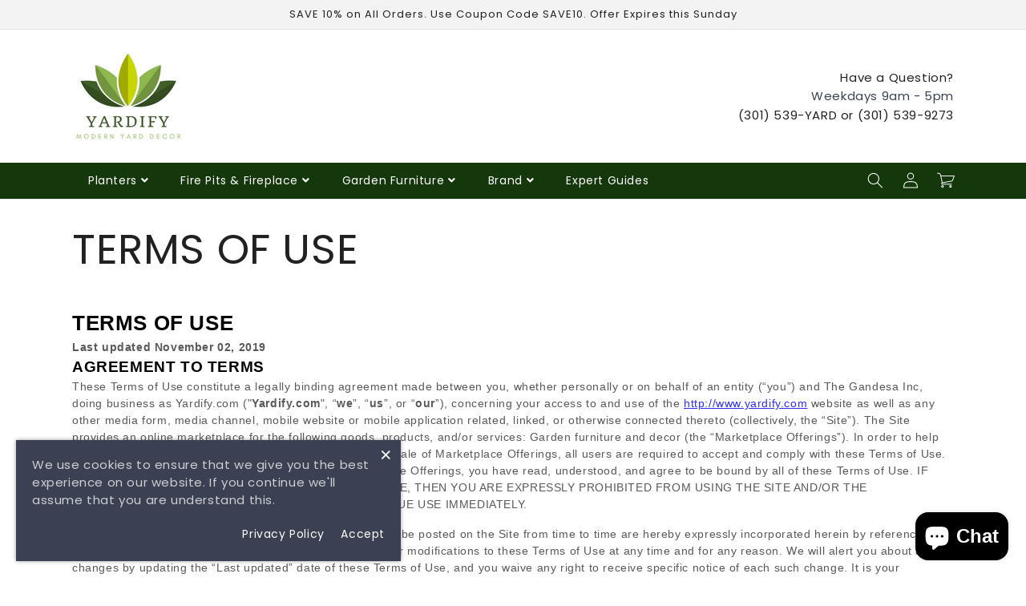

--- FILE ---
content_type: text/html; charset=utf-8
request_url: https://www.yardify.com/pages/terms-of-use
body_size: 67246
content:
<!doctype html>
<html class="no-js" lang="en">
  <head>
  <!-- Google tag (gtag.js) -->
<script async src="https://www.googletagmanager.com/gtag/js?id=G-J8TNTPF8E2"></script>
    <meta charset="utf-8">
    <meta http-equiv="X-UA-Compatible" content="IE=edge">
    <meta name="viewport" content="width=device-width,initial-scale=1">
    <meta name="theme-color" content="">
    <link rel="canonical" href="https://www.yardify.com/pages/terms-of-use">
    <link rel="preconnect" href="https://cdn.shopify.com" crossorigin><link rel="icon" type="image/png" href="//www.yardify.com/cdn/shop/files/YardifyLogo.png?crop=center&height=32&v=1701566416&width=32"><link rel="preconnect" href="https://fonts.shopifycdn.com" crossorigin>


    

<meta property="og:site_name" content="Yardify.com">
<meta property="og:url" content="https://www.yardify.com/pages/terms-of-use">
<meta property="og:title" content="TERMS OF USE">
<meta property="og:type" content="website">
<meta property="og:description" content="TERMS OF USE Last updated November 02, 2019  AGREEMENT TO TERMS These Terms of Use constitute a legally binding agreement made between you, whether personally or on behalf of an entity (“you”) and The Gandesa Inc, doing business as Yardify.com (&quot;Yardify.com&quot;, “we”, “us”, or “our”), concerning your access to and use of "><meta property="og:image" content="http://www.yardify.com/cdn/shop/files/YardifyLogo.png?height=628&pad_color=fff&v=1701566416&width=1200">
  <meta property="og:image:secure_url" content="https://www.yardify.com/cdn/shop/files/YardifyLogo.png?height=628&pad_color=fff&v=1701566416&width=1200">
  <meta property="og:image:width" content="1200">
  <meta property="og:image:height" content="628"><meta name="twitter:site" content="@yardify"><meta name="twitter:card" content="summary_large_image">
<meta name="twitter:title" content="TERMS OF USE">
<meta name="twitter:description" content="TERMS OF USE Last updated November 02, 2019  AGREEMENT TO TERMS These Terms of Use constitute a legally binding agreement made between you, whether personally or on behalf of an entity (“you”) and The Gandesa Inc, doing business as Yardify.com (&quot;Yardify.com&quot;, “we”, “us”, or “our”), concerning your access to and use of ">

    
    <script src="//www.yardify.com/cdn/shop/t/42/assets/constants.js?v=95358004781563950421701106742" defer="defer"></script>
    <script src="//www.yardify.com/cdn/shop/t/42/assets/pubsub.js?v=2921868252632587581701106742" defer="defer"></script>
    <script src="//www.yardify.com/cdn/shop/t/42/assets/global.js?v=147194220504445189531701106742" defer="defer"></script>
    <script src="//www.yardify.com/cdn/shop/t/42/assets/vendor.js?v=24048234013701494641701106743" defer="defer"></script>
    <link rel="stylesheet" href="//www.yardify.com/cdn/shop/t/42/assets/shopify-theme.css?v=155873444975274286891701570514">
    
    <!-- jQuery -->
    <link href="//cdnjs.cloudflare.com/ajax/libs/font-awesome/5.15.2/css/all.min.css" rel="stylesheet" type="text/css" media="all" />
    <script src="//cdnjs.cloudflare.com/ajax/libs/jquery/3.5.1/jquery.min.js" type="text/javascript"></script>
    
    <script>window.performance && window.performance.mark && window.performance.mark('shopify.content_for_header.start');</script><meta name="google-site-verification" content="s0OKGfmAlF0NZwGU_-fhP3wbp88R4ver6hUGJkBQNBM">
<meta name="facebook-domain-verification" content="qnc68grwbke6yyclwpkrta2oig7qn6">
<meta name="facebook-domain-verification" content="ys0wbqg0ay35yuhr1888tra9kyzi66">
<meta name="facebook-domain-verification" content="pxaq9fw2wbfszvrhtx5w59kkxq0i6f">
<meta name="google-site-verification" content="KmHOLlkZ0EXvvozpPfdPcuMSdSCMpBa0-UvuHZiU4zc">
<meta id="shopify-digital-wallet" name="shopify-digital-wallet" content="/5782185/digital_wallets/dialog">
<meta name="shopify-checkout-api-token" content="01061f5965c650b5b7a10cd4676a90cc">
<script async="async" src="/checkouts/internal/preloads.js?locale=en-US"></script>
<link rel="preconnect" href="https://shop.app" crossorigin="anonymous">
<script async="async" src="https://shop.app/checkouts/internal/preloads.js?locale=en-US&shop_id=5782185" crossorigin="anonymous"></script>
<script id="apple-pay-shop-capabilities" type="application/json">{"shopId":5782185,"countryCode":"US","currencyCode":"USD","merchantCapabilities":["supports3DS"],"merchantId":"gid:\/\/shopify\/Shop\/5782185","merchantName":"Yardify.com","requiredBillingContactFields":["postalAddress","email","phone"],"requiredShippingContactFields":["postalAddress","email","phone"],"shippingType":"shipping","supportedNetworks":["visa","masterCard","amex","discover","elo","jcb"],"total":{"type":"pending","label":"Yardify.com","amount":"1.00"},"shopifyPaymentsEnabled":true,"supportsSubscriptions":true}</script>
<script id="shopify-features" type="application/json">{"accessToken":"01061f5965c650b5b7a10cd4676a90cc","betas":["rich-media-storefront-analytics"],"domain":"www.yardify.com","predictiveSearch":true,"shopId":5782185,"locale":"en"}</script>
<script>var Shopify = Shopify || {};
Shopify.shop = "petstrolleronline-com.myshopify.com";
Shopify.locale = "en";
Shopify.currency = {"active":"USD","rate":"1.0"};
Shopify.country = "US";
Shopify.theme = {"name":"DSL-Manhattan_11_27_23","id":162053652757,"schema_name":"Manhattan","schema_version":"2023","theme_store_id":null,"role":"main"};
Shopify.theme.handle = "null";
Shopify.theme.style = {"id":null,"handle":null};
Shopify.cdnHost = "www.yardify.com/cdn";
Shopify.routes = Shopify.routes || {};
Shopify.routes.root = "/";</script>
<script type="module">!function(o){(o.Shopify=o.Shopify||{}).modules=!0}(window);</script>
<script>!function(o){function n(){var o=[];function n(){o.push(Array.prototype.slice.apply(arguments))}return n.q=o,n}var t=o.Shopify=o.Shopify||{};t.loadFeatures=n(),t.autoloadFeatures=n()}(window);</script>
<script>
  window.ShopifyPay = window.ShopifyPay || {};
  window.ShopifyPay.apiHost = "shop.app\/pay";
  window.ShopifyPay.redirectState = null;
</script>
<script id="shop-js-analytics" type="application/json">{"pageType":"page"}</script>
<script defer="defer" async type="module" src="//www.yardify.com/cdn/shopifycloud/shop-js/modules/v2/client.init-shop-cart-sync_BN7fPSNr.en.esm.js"></script>
<script defer="defer" async type="module" src="//www.yardify.com/cdn/shopifycloud/shop-js/modules/v2/chunk.common_Cbph3Kss.esm.js"></script>
<script defer="defer" async type="module" src="//www.yardify.com/cdn/shopifycloud/shop-js/modules/v2/chunk.modal_DKumMAJ1.esm.js"></script>
<script type="module">
  await import("//www.yardify.com/cdn/shopifycloud/shop-js/modules/v2/client.init-shop-cart-sync_BN7fPSNr.en.esm.js");
await import("//www.yardify.com/cdn/shopifycloud/shop-js/modules/v2/chunk.common_Cbph3Kss.esm.js");
await import("//www.yardify.com/cdn/shopifycloud/shop-js/modules/v2/chunk.modal_DKumMAJ1.esm.js");

  window.Shopify.SignInWithShop?.initShopCartSync?.({"fedCMEnabled":true,"windoidEnabled":true});

</script>
<script>
  window.Shopify = window.Shopify || {};
  if (!window.Shopify.featureAssets) window.Shopify.featureAssets = {};
  window.Shopify.featureAssets['shop-js'] = {"shop-cart-sync":["modules/v2/client.shop-cart-sync_CJVUk8Jm.en.esm.js","modules/v2/chunk.common_Cbph3Kss.esm.js","modules/v2/chunk.modal_DKumMAJ1.esm.js"],"init-fed-cm":["modules/v2/client.init-fed-cm_7Fvt41F4.en.esm.js","modules/v2/chunk.common_Cbph3Kss.esm.js","modules/v2/chunk.modal_DKumMAJ1.esm.js"],"init-shop-email-lookup-coordinator":["modules/v2/client.init-shop-email-lookup-coordinator_Cc088_bR.en.esm.js","modules/v2/chunk.common_Cbph3Kss.esm.js","modules/v2/chunk.modal_DKumMAJ1.esm.js"],"init-windoid":["modules/v2/client.init-windoid_hPopwJRj.en.esm.js","modules/v2/chunk.common_Cbph3Kss.esm.js","modules/v2/chunk.modal_DKumMAJ1.esm.js"],"shop-button":["modules/v2/client.shop-button_B0jaPSNF.en.esm.js","modules/v2/chunk.common_Cbph3Kss.esm.js","modules/v2/chunk.modal_DKumMAJ1.esm.js"],"shop-cash-offers":["modules/v2/client.shop-cash-offers_DPIskqss.en.esm.js","modules/v2/chunk.common_Cbph3Kss.esm.js","modules/v2/chunk.modal_DKumMAJ1.esm.js"],"shop-toast-manager":["modules/v2/client.shop-toast-manager_CK7RT69O.en.esm.js","modules/v2/chunk.common_Cbph3Kss.esm.js","modules/v2/chunk.modal_DKumMAJ1.esm.js"],"init-shop-cart-sync":["modules/v2/client.init-shop-cart-sync_BN7fPSNr.en.esm.js","modules/v2/chunk.common_Cbph3Kss.esm.js","modules/v2/chunk.modal_DKumMAJ1.esm.js"],"init-customer-accounts-sign-up":["modules/v2/client.init-customer-accounts-sign-up_CfPf4CXf.en.esm.js","modules/v2/client.shop-login-button_DeIztwXF.en.esm.js","modules/v2/chunk.common_Cbph3Kss.esm.js","modules/v2/chunk.modal_DKumMAJ1.esm.js"],"pay-button":["modules/v2/client.pay-button_CgIwFSYN.en.esm.js","modules/v2/chunk.common_Cbph3Kss.esm.js","modules/v2/chunk.modal_DKumMAJ1.esm.js"],"init-customer-accounts":["modules/v2/client.init-customer-accounts_DQ3x16JI.en.esm.js","modules/v2/client.shop-login-button_DeIztwXF.en.esm.js","modules/v2/chunk.common_Cbph3Kss.esm.js","modules/v2/chunk.modal_DKumMAJ1.esm.js"],"avatar":["modules/v2/client.avatar_BTnouDA3.en.esm.js"],"init-shop-for-new-customer-accounts":["modules/v2/client.init-shop-for-new-customer-accounts_CsZy_esa.en.esm.js","modules/v2/client.shop-login-button_DeIztwXF.en.esm.js","modules/v2/chunk.common_Cbph3Kss.esm.js","modules/v2/chunk.modal_DKumMAJ1.esm.js"],"shop-follow-button":["modules/v2/client.shop-follow-button_BRMJjgGd.en.esm.js","modules/v2/chunk.common_Cbph3Kss.esm.js","modules/v2/chunk.modal_DKumMAJ1.esm.js"],"checkout-modal":["modules/v2/client.checkout-modal_B9Drz_yf.en.esm.js","modules/v2/chunk.common_Cbph3Kss.esm.js","modules/v2/chunk.modal_DKumMAJ1.esm.js"],"shop-login-button":["modules/v2/client.shop-login-button_DeIztwXF.en.esm.js","modules/v2/chunk.common_Cbph3Kss.esm.js","modules/v2/chunk.modal_DKumMAJ1.esm.js"],"lead-capture":["modules/v2/client.lead-capture_DXYzFM3R.en.esm.js","modules/v2/chunk.common_Cbph3Kss.esm.js","modules/v2/chunk.modal_DKumMAJ1.esm.js"],"shop-login":["modules/v2/client.shop-login_CA5pJqmO.en.esm.js","modules/v2/chunk.common_Cbph3Kss.esm.js","modules/v2/chunk.modal_DKumMAJ1.esm.js"],"payment-terms":["modules/v2/client.payment-terms_BxzfvcZJ.en.esm.js","modules/v2/chunk.common_Cbph3Kss.esm.js","modules/v2/chunk.modal_DKumMAJ1.esm.js"]};
</script>
<script>(function() {
  var isLoaded = false;
  function asyncLoad() {
    if (isLoaded) return;
    isLoaded = true;
    var urls = ["\/\/cdn.shopify.com\/proxy\/4c148c038261952f17dd9761065a08791179a952814e95e826347ca2567ef5cc\/bingshoppingtool-t2app-prod.trafficmanager.net\/uet\/tracking_script?shop=petstrolleronline-com.myshopify.com\u0026sp-cache-control=cHVibGljLCBtYXgtYWdlPTkwMA","\/\/cdn.shopify.com\/proxy\/3b9ac993eb20b76b01f82331ab3b40fbc99d25deb84c4774e6dd749aa578e6f7\/shopify-script-tags.s3.eu-west-1.amazonaws.com\/smartseo\/instantpage.js?shop=petstrolleronline-com.myshopify.com\u0026sp-cache-control=cHVibGljLCBtYXgtYWdlPTkwMA","https:\/\/cdn.shopify.com\/s\/files\/1\/0578\/2185\/t\/42\/assets\/rev_5782185.js?v=1718133397\u0026shop=petstrolleronline-com.myshopify.com"];
    for (var i = 0; i < urls.length; i++) {
      var s = document.createElement('script');
      s.type = 'text/javascript';
      s.async = true;
      s.src = urls[i];
      var x = document.getElementsByTagName('script')[0];
      x.parentNode.insertBefore(s, x);
    }
  };
  if(window.attachEvent) {
    window.attachEvent('onload', asyncLoad);
  } else {
    window.addEventListener('load', asyncLoad, false);
  }
})();</script>
<script id="__st">var __st={"a":5782185,"offset":-28800,"reqid":"dfe06012-3c76-4cb9-8a53-ee832ca4ca92-1769980929","pageurl":"www.yardify.com\/pages\/terms-of-use","s":"pages-79408431169","u":"71642be78fd0","p":"page","rtyp":"page","rid":79408431169};</script>
<script>window.ShopifyPaypalV4VisibilityTracking = true;</script>
<script id="captcha-bootstrap">!function(){'use strict';const t='contact',e='account',n='new_comment',o=[[t,t],['blogs',n],['comments',n],[t,'customer']],c=[[e,'customer_login'],[e,'guest_login'],[e,'recover_customer_password'],[e,'create_customer']],r=t=>t.map((([t,e])=>`form[action*='/${t}']:not([data-nocaptcha='true']) input[name='form_type'][value='${e}']`)).join(','),a=t=>()=>t?[...document.querySelectorAll(t)].map((t=>t.form)):[];function s(){const t=[...o],e=r(t);return a(e)}const i='password',u='form_key',d=['recaptcha-v3-token','g-recaptcha-response','h-captcha-response',i],f=()=>{try{return window.sessionStorage}catch{return}},m='__shopify_v',_=t=>t.elements[u];function p(t,e,n=!1){try{const o=window.sessionStorage,c=JSON.parse(o.getItem(e)),{data:r}=function(t){const{data:e,action:n}=t;return t[m]||n?{data:e,action:n}:{data:t,action:n}}(c);for(const[e,n]of Object.entries(r))t.elements[e]&&(t.elements[e].value=n);n&&o.removeItem(e)}catch(o){console.error('form repopulation failed',{error:o})}}const l='form_type',E='cptcha';function T(t){t.dataset[E]=!0}const w=window,h=w.document,L='Shopify',v='ce_forms',y='captcha';let A=!1;((t,e)=>{const n=(g='f06e6c50-85a8-45c8-87d0-21a2b65856fe',I='https://cdn.shopify.com/shopifycloud/storefront-forms-hcaptcha/ce_storefront_forms_captcha_hcaptcha.v1.5.2.iife.js',D={infoText:'Protected by hCaptcha',privacyText:'Privacy',termsText:'Terms'},(t,e,n)=>{const o=w[L][v],c=o.bindForm;if(c)return c(t,g,e,D).then(n);var r;o.q.push([[t,g,e,D],n]),r=I,A||(h.body.append(Object.assign(h.createElement('script'),{id:'captcha-provider',async:!0,src:r})),A=!0)});var g,I,D;w[L]=w[L]||{},w[L][v]=w[L][v]||{},w[L][v].q=[],w[L][y]=w[L][y]||{},w[L][y].protect=function(t,e){n(t,void 0,e),T(t)},Object.freeze(w[L][y]),function(t,e,n,w,h,L){const[v,y,A,g]=function(t,e,n){const i=e?o:[],u=t?c:[],d=[...i,...u],f=r(d),m=r(i),_=r(d.filter((([t,e])=>n.includes(e))));return[a(f),a(m),a(_),s()]}(w,h,L),I=t=>{const e=t.target;return e instanceof HTMLFormElement?e:e&&e.form},D=t=>v().includes(t);t.addEventListener('submit',(t=>{const e=I(t);if(!e)return;const n=D(e)&&!e.dataset.hcaptchaBound&&!e.dataset.recaptchaBound,o=_(e),c=g().includes(e)&&(!o||!o.value);(n||c)&&t.preventDefault(),c&&!n&&(function(t){try{if(!f())return;!function(t){const e=f();if(!e)return;const n=_(t);if(!n)return;const o=n.value;o&&e.removeItem(o)}(t);const e=Array.from(Array(32),(()=>Math.random().toString(36)[2])).join('');!function(t,e){_(t)||t.append(Object.assign(document.createElement('input'),{type:'hidden',name:u})),t.elements[u].value=e}(t,e),function(t,e){const n=f();if(!n)return;const o=[...t.querySelectorAll(`input[type='${i}']`)].map((({name:t})=>t)),c=[...d,...o],r={};for(const[a,s]of new FormData(t).entries())c.includes(a)||(r[a]=s);n.setItem(e,JSON.stringify({[m]:1,action:t.action,data:r}))}(t,e)}catch(e){console.error('failed to persist form',e)}}(e),e.submit())}));const S=(t,e)=>{t&&!t.dataset[E]&&(n(t,e.some((e=>e===t))),T(t))};for(const o of['focusin','change'])t.addEventListener(o,(t=>{const e=I(t);D(e)&&S(e,y())}));const B=e.get('form_key'),M=e.get(l),P=B&&M;t.addEventListener('DOMContentLoaded',(()=>{const t=y();if(P)for(const e of t)e.elements[l].value===M&&p(e,B);[...new Set([...A(),...v().filter((t=>'true'===t.dataset.shopifyCaptcha))])].forEach((e=>S(e,t)))}))}(h,new URLSearchParams(w.location.search),n,t,e,['guest_login'])})(!0,!0)}();</script>
<script integrity="sha256-4kQ18oKyAcykRKYeNunJcIwy7WH5gtpwJnB7kiuLZ1E=" data-source-attribution="shopify.loadfeatures" defer="defer" src="//www.yardify.com/cdn/shopifycloud/storefront/assets/storefront/load_feature-a0a9edcb.js" crossorigin="anonymous"></script>
<script crossorigin="anonymous" defer="defer" src="//www.yardify.com/cdn/shopifycloud/storefront/assets/shopify_pay/storefront-65b4c6d7.js?v=20250812"></script>
<script data-source-attribution="shopify.dynamic_checkout.dynamic.init">var Shopify=Shopify||{};Shopify.PaymentButton=Shopify.PaymentButton||{isStorefrontPortableWallets:!0,init:function(){window.Shopify.PaymentButton.init=function(){};var t=document.createElement("script");t.src="https://www.yardify.com/cdn/shopifycloud/portable-wallets/latest/portable-wallets.en.js",t.type="module",document.head.appendChild(t)}};
</script>
<script data-source-attribution="shopify.dynamic_checkout.buyer_consent">
  function portableWalletsHideBuyerConsent(e){var t=document.getElementById("shopify-buyer-consent"),n=document.getElementById("shopify-subscription-policy-button");t&&n&&(t.classList.add("hidden"),t.setAttribute("aria-hidden","true"),n.removeEventListener("click",e))}function portableWalletsShowBuyerConsent(e){var t=document.getElementById("shopify-buyer-consent"),n=document.getElementById("shopify-subscription-policy-button");t&&n&&(t.classList.remove("hidden"),t.removeAttribute("aria-hidden"),n.addEventListener("click",e))}window.Shopify?.PaymentButton&&(window.Shopify.PaymentButton.hideBuyerConsent=portableWalletsHideBuyerConsent,window.Shopify.PaymentButton.showBuyerConsent=portableWalletsShowBuyerConsent);
</script>
<script data-source-attribution="shopify.dynamic_checkout.cart.bootstrap">document.addEventListener("DOMContentLoaded",(function(){function t(){return document.querySelector("shopify-accelerated-checkout-cart, shopify-accelerated-checkout")}if(t())Shopify.PaymentButton.init();else{new MutationObserver((function(e,n){t()&&(Shopify.PaymentButton.init(),n.disconnect())})).observe(document.body,{childList:!0,subtree:!0})}}));
</script>
<link id="shopify-accelerated-checkout-styles" rel="stylesheet" media="screen" href="https://www.yardify.com/cdn/shopifycloud/portable-wallets/latest/accelerated-checkout-backwards-compat.css" crossorigin="anonymous">
<style id="shopify-accelerated-checkout-cart">
        #shopify-buyer-consent {
  margin-top: 1em;
  display: inline-block;
  width: 100%;
}

#shopify-buyer-consent.hidden {
  display: none;
}

#shopify-subscription-policy-button {
  background: none;
  border: none;
  padding: 0;
  text-decoration: underline;
  font-size: inherit;
  cursor: pointer;
}

#shopify-subscription-policy-button::before {
  box-shadow: none;
}

      </style>
<script id="sections-script" data-sections="header,footer" defer="defer" src="//www.yardify.com/cdn/shop/t/42/compiled_assets/scripts.js?v=7711"></script>
<script>window.performance && window.performance.mark && window.performance.mark('shopify.content_for_header.end');</script>


    <style data-shopify>
      @font-face {
  font-family: Poppins;
  font-weight: 400;
  font-style: normal;
  font-display: swap;
  src: url("//www.yardify.com/cdn/fonts/poppins/poppins_n4.0ba78fa5af9b0e1a374041b3ceaadf0a43b41362.woff2") format("woff2"),
       url("//www.yardify.com/cdn/fonts/poppins/poppins_n4.214741a72ff2596839fc9760ee7a770386cf16ca.woff") format("woff");
}

      @font-face {
  font-family: Poppins;
  font-weight: 700;
  font-style: normal;
  font-display: swap;
  src: url("//www.yardify.com/cdn/fonts/poppins/poppins_n7.56758dcf284489feb014a026f3727f2f20a54626.woff2") format("woff2"),
       url("//www.yardify.com/cdn/fonts/poppins/poppins_n7.f34f55d9b3d3205d2cd6f64955ff4b36f0cfd8da.woff") format("woff");
}

      @font-face {
  font-family: Poppins;
  font-weight: 400;
  font-style: italic;
  font-display: swap;
  src: url("//www.yardify.com/cdn/fonts/poppins/poppins_i4.846ad1e22474f856bd6b81ba4585a60799a9f5d2.woff2") format("woff2"),
       url("//www.yardify.com/cdn/fonts/poppins/poppins_i4.56b43284e8b52fc64c1fd271f289a39e8477e9ec.woff") format("woff");
}

      @font-face {
  font-family: Poppins;
  font-weight: 700;
  font-style: italic;
  font-display: swap;
  src: url("//www.yardify.com/cdn/fonts/poppins/poppins_i7.42fd71da11e9d101e1e6c7932199f925f9eea42d.woff2") format("woff2"),
       url("//www.yardify.com/cdn/fonts/poppins/poppins_i7.ec8499dbd7616004e21155106d13837fff4cf556.woff") format("woff");
}

      @font-face {
  font-family: Poppins;
  font-weight: 400;
  font-style: normal;
  font-display: swap;
  src: url("//www.yardify.com/cdn/fonts/poppins/poppins_n4.0ba78fa5af9b0e1a374041b3ceaadf0a43b41362.woff2") format("woff2"),
       url("//www.yardify.com/cdn/fonts/poppins/poppins_n4.214741a72ff2596839fc9760ee7a770386cf16ca.woff") format("woff");
}


      :root {
        --font-body-family: Poppins, sans-serif;
        --font-body-style: normal;
        --font-body-weight: 400;
        --font-body-weight-bold: 700;

        --font-heading-family: Poppins, sans-serif;
        --font-heading-style: normal;
        --font-heading-weight: 400;

        --font-body-scale: 1.0;
        --font-heading-scale: 1.0;

        --color-base-text: 33, 33, 33;
        --color-shadow: 33, 33, 33;
        --color-base-background-1: 255, 255, 255;
        --color-base-background-2: 243, 243, 243;
        --color-base-solid-button-labels: 255, 255, 255;
        --color-base-outline-button-labels: 59, 65, 82;
        --color-base-accent-1: 59, 65, 82;
        --color-base-accent-2: 24, 120, 185;
        --payment-terms-background-color: #ffffff;

        --gradient-base-background-1: #ffffff;
        --gradient-base-background-2: #f3f3f3;
        --gradient-base-accent-1: #3b4152;
        --gradient-base-accent-2: #1878b9;

        --media-padding: px;
        --media-border-opacity: 0.05;
        --media-border-width: 1px;
        --media-radius: 0px;
        --media-shadow-opacity: 0.0;
        --media-shadow-horizontal-offset: 0px;
        --media-shadow-vertical-offset: 4px;
        --media-shadow-blur-radius: 5px;
        --media-shadow-visible: 0;

        --page-width: 120rem;
        --page-width-margin: 0rem;

        --product-card-image-padding: 0.0rem;
        --product-card-corner-radius: 0.0rem;
        --product-card-text-alignment: left;
        --product-card-border-width: 0.0rem;
        --product-card-border-opacity: 0.1;
        --product-card-shadow-opacity: 0.0;
        --product-card-shadow-visible: 0;
        --product-card-shadow-horizontal-offset: 0.0rem;
        --product-card-shadow-vertical-offset: 0.4rem;
        --product-card-shadow-blur-radius: 0.5rem;

        --collection-card-image-padding: 0.0rem;
        --collection-card-corner-radius: 0.0rem;
        --collection-card-text-alignment: center;
        --collection-card-border-width: 0.0rem;
        --collection-card-border-opacity: 0.1;
        --collection-card-shadow-opacity: 0.0;
        --collection-card-shadow-visible: 0;
        --collection-card-shadow-horizontal-offset: 0.0rem;
        --collection-card-shadow-vertical-offset: 0.0rem;
        --collection-card-shadow-blur-radius: 0.5rem;

        --blog-card-image-padding: 0.0rem;
        --blog-card-corner-radius: 0.0rem;
        --blog-card-text-alignment: left;
        --blog-card-border-width: 0.0rem;
        --blog-card-border-opacity: 0.0;
        --blog-card-shadow-opacity: 0.0;
        --blog-card-shadow-visible: 0;
        --blog-card-shadow-horizontal-offset: 0.0rem;
        --blog-card-shadow-vertical-offset: 0.0rem;
        --blog-card-shadow-blur-radius: 1.0rem;

        --badge-corner-radius: 4.0rem;

        --popup-border-width: 1px;
        --popup-border-opacity: 0.1;
        --popup-corner-radius: 0px;
        --popup-shadow-opacity: 0.0;
        --popup-shadow-horizontal-offset: 0px;
        --popup-shadow-vertical-offset: 4px;
        --popup-shadow-blur-radius: 5px;

        --drawer-border-width: 1px;
        --drawer-border-opacity: 0.1;
        --drawer-shadow-opacity: 0.0;
        --drawer-shadow-horizontal-offset: 0px;
        --drawer-shadow-vertical-offset: 4px;
        --drawer-shadow-blur-radius: 5px;

        --spacing-sections-desktop: 0px;
        --spacing-sections-mobile: 0px;

        --grid-desktop-vertical-spacing: 16px;
        --grid-desktop-horizontal-spacing: 16px;
        --grid-mobile-vertical-spacing: 8px;
        --grid-mobile-horizontal-spacing: 8px;

        --text-boxes-border-opacity: 0.1;
        --text-boxes-border-width: 0px;
        --text-boxes-radius: 0px;
        --text-boxes-shadow-opacity: 0.0;
        --text-boxes-shadow-visible: 0;
        --text-boxes-shadow-horizontal-offset: 0px;
        --text-boxes-shadow-vertical-offset: 4px;
        --text-boxes-shadow-blur-radius: 5px;

        --buttons-radius: 0px;
        --buttons-radius-outset: 0px;
        --buttons-border-width: 1px;
        --buttons-border-opacity: 1.0;
        --buttons-shadow-opacity: 0.0;
        --buttons-shadow-visible: 0;
        --buttons-shadow-horizontal-offset: 0px;
        --buttons-shadow-vertical-offset: 4px;
        --buttons-shadow-blur-radius: 5px;
        --buttons-border-offset: 0px;

        --inputs-radius: 0px;
        --inputs-border-width: 1px;
        --inputs-border-opacity: 0.55;
        --inputs-shadow-opacity: 0.0;
        --inputs-shadow-horizontal-offset: 0px;
        --inputs-margin-offset: 0px;
        --inputs-shadow-vertical-offset: 4px;
        --inputs-shadow-blur-radius: 5px;
        --inputs-radius-outset: 0px;

        --variant-pills-radius: 40px;
        --variant-pills-border-width: 1px;
        --variant-pills-border-opacity: 0.55;
        --variant-pills-shadow-opacity: 0.0;
        --variant-pills-shadow-horizontal-offset: 0px;
        --variant-pills-shadow-vertical-offset: 4px;
        --variant-pills-shadow-blur-radius: 5px;

      }

      *,
      *::before,
      *::after {
        box-sizing: inherit;
      }

      html {
        box-sizing: border-box;
        font-size: calc(var(--font-body-scale) * 62.5%);
        height: 100%;
      }

      body {
        display: grid;
        grid-template-rows: auto auto 1fr auto;
        grid-template-columns: 100%;
        min-height: 100%;
        margin: 0;
        font-size: 1.5rem;
        letter-spacing: 0.06rem;
        line-height: calc(1 + 0.8 / var(--font-body-scale));
        font-family: var(--font-body-family);
        font-style: var(--font-body-style);
        font-weight: var(--font-body-weight);
      }

      @media screen and (min-width: 750px) {
        body {
          font-size: 1.6rem;
        }
      }
    </style>

    <link href="//www.yardify.com/cdn/shop/t/42/assets/base.css?v=78969161722597682121701106741" rel="stylesheet" type="text/css" media="all" />
<link rel="preload" as="font" href="//www.yardify.com/cdn/fonts/poppins/poppins_n4.0ba78fa5af9b0e1a374041b3ceaadf0a43b41362.woff2" type="font/woff2" crossorigin><link rel="preload" as="font" href="//www.yardify.com/cdn/fonts/poppins/poppins_n4.0ba78fa5af9b0e1a374041b3ceaadf0a43b41362.woff2" type="font/woff2" crossorigin><link rel="stylesheet" href="//www.yardify.com/cdn/shop/t/42/assets/component-predictive-search.css?v=85913294783299393391701106742" media="print" onload="this.media='all'"><script>document.documentElement.className = document.documentElement.className.replace('no-js', 'js');
    if (Shopify.designMode) {
      document.documentElement.classList.add('shopify-design-mode');
    }
    </script>
    
    
   
  <!-- BEGIN app block: shopify://apps/smart-seo/blocks/smartseo/7b0a6064-ca2e-4392-9a1d-8c43c942357b --><meta name="smart-seo-integrated" content="true" /><!-- metatagsSavedToSEOFields: false --><!-- BEGIN app snippet: smartseo.custom.schemas.jsonld --><!-- END app snippet --><!-- BEGIN app snippet: smartseo.page.metatags --><!-- page_seo_template_metafield:  --><title>TERMS OF USE</title>
<meta name="description" content="TERMS OF USE Last updated November 02, 2019  AGREEMENT TO TERMS These Terms of Use constitute a legally binding agreement made between you, whether personally or on behalf of an entity (“you”) and The Gandesa Inc, doing business as Yardify.com (&quot;Yardify.com&quot;, “we”, “us”, or “our”), concerning your access to and use of " />
<meta name="smartseo-timestamp" content="0" /><!-- END app snippet --><!-- END app block --><!-- BEGIN app block: shopify://apps/judge-me-reviews/blocks/judgeme_core/61ccd3b1-a9f2-4160-9fe9-4fec8413e5d8 --><!-- Start of Judge.me Core -->






<link rel="dns-prefetch" href="https://cdnwidget.judge.me">
<link rel="dns-prefetch" href="https://cdn.judge.me">
<link rel="dns-prefetch" href="https://cdn1.judge.me">
<link rel="dns-prefetch" href="https://api.judge.me">

<script data-cfasync='false' class='jdgm-settings-script'>window.jdgmSettings={"pagination":5,"disable_web_reviews":false,"badge_no_review_text":"No reviews","badge_n_reviews_text":"{{ n }} review/reviews","hide_badge_preview_if_no_reviews":true,"badge_hide_text":false,"enforce_center_preview_badge":false,"widget_title":"Customer Reviews","widget_open_form_text":"Write a review","widget_close_form_text":"Cancel review","widget_refresh_page_text":"Refresh page","widget_summary_text":"Based on {{ number_of_reviews }} review/reviews","widget_no_review_text":"Be the first to write a review","widget_name_field_text":"Display name","widget_verified_name_field_text":"Verified Name (public)","widget_name_placeholder_text":"Display name","widget_required_field_error_text":"This field is required.","widget_email_field_text":"Email address","widget_verified_email_field_text":"Verified Email (private, can not be edited)","widget_email_placeholder_text":"Your email address","widget_email_field_error_text":"Please enter a valid email address.","widget_rating_field_text":"Rating","widget_review_title_field_text":"Review Title","widget_review_title_placeholder_text":"Give your review a title","widget_review_body_field_text":"Review content","widget_review_body_placeholder_text":"Start writing here...","widget_pictures_field_text":"Picture/Video (optional)","widget_submit_review_text":"Submit Review","widget_submit_verified_review_text":"Submit Verified Review","widget_submit_success_msg_with_auto_publish":"Thank you! Please refresh the page in a few moments to see your review. You can remove or edit your review by logging into \u003ca href='https://judge.me/login' target='_blank' rel='nofollow noopener'\u003eJudge.me\u003c/a\u003e","widget_submit_success_msg_no_auto_publish":"Thank you! Your review will be published as soon as it is approved by the shop admin. You can remove or edit your review by logging into \u003ca href='https://judge.me/login' target='_blank' rel='nofollow noopener'\u003eJudge.me\u003c/a\u003e","widget_show_default_reviews_out_of_total_text":"Showing {{ n_reviews_shown }} out of {{ n_reviews }} reviews.","widget_show_all_link_text":"Show all","widget_show_less_link_text":"Show less","widget_author_said_text":"{{ reviewer_name }} said:","widget_days_text":"{{ n }} days ago","widget_weeks_text":"{{ n }} week/weeks ago","widget_months_text":"{{ n }} month/months ago","widget_years_text":"{{ n }} year/years ago","widget_yesterday_text":"Yesterday","widget_today_text":"Today","widget_replied_text":"\u003e\u003e {{ shop_name }} replied:","widget_read_more_text":"Read more","widget_reviewer_name_as_initial":"","widget_rating_filter_color":"#fbcd0a","widget_rating_filter_see_all_text":"See all reviews","widget_sorting_most_recent_text":"Most Recent","widget_sorting_highest_rating_text":"Highest Rating","widget_sorting_lowest_rating_text":"Lowest Rating","widget_sorting_with_pictures_text":"Only Pictures","widget_sorting_most_helpful_text":"Most Helpful","widget_open_question_form_text":"Ask a question","widget_reviews_subtab_text":"Reviews","widget_questions_subtab_text":"Questions","widget_question_label_text":"Question","widget_answer_label_text":"Answer","widget_question_placeholder_text":"Write your question here","widget_submit_question_text":"Submit Question","widget_question_submit_success_text":"Thank you for your question! We will notify you once it gets answered.","verified_badge_text":"Verified","verified_badge_bg_color":"","verified_badge_text_color":"","verified_badge_placement":"left-of-reviewer-name","widget_review_max_height":"","widget_hide_border":false,"widget_social_share":false,"widget_thumb":false,"widget_review_location_show":false,"widget_location_format":"","all_reviews_include_out_of_store_products":true,"all_reviews_out_of_store_text":"(out of store)","all_reviews_pagination":100,"all_reviews_product_name_prefix_text":"about","enable_review_pictures":true,"enable_question_anwser":false,"widget_theme":"default","review_date_format":"mm/dd/yyyy","default_sort_method":"most-recent","widget_product_reviews_subtab_text":"Product Reviews","widget_shop_reviews_subtab_text":"Shop Reviews","widget_other_products_reviews_text":"Reviews for other products","widget_store_reviews_subtab_text":"Store reviews","widget_no_store_reviews_text":"This store hasn't received any reviews yet","widget_web_restriction_product_reviews_text":"This product hasn't received any reviews yet","widget_no_items_text":"No items found","widget_show_more_text":"Show more","widget_write_a_store_review_text":"Write a Store Review","widget_other_languages_heading":"Reviews in Other Languages","widget_translate_review_text":"Translate review to {{ language }}","widget_translating_review_text":"Translating...","widget_show_original_translation_text":"Show original ({{ language }})","widget_translate_review_failed_text":"Review couldn't be translated.","widget_translate_review_retry_text":"Retry","widget_translate_review_try_again_later_text":"Try again later","show_product_url_for_grouped_product":false,"widget_sorting_pictures_first_text":"Pictures First","show_pictures_on_all_rev_page_mobile":false,"show_pictures_on_all_rev_page_desktop":false,"floating_tab_hide_mobile_install_preference":false,"floating_tab_button_name":"★ Reviews","floating_tab_title":"Let customers speak for us","floating_tab_button_color":"","floating_tab_button_background_color":"","floating_tab_url":"","floating_tab_url_enabled":false,"floating_tab_tab_style":"text","all_reviews_text_badge_text":"Customers rate us {{ shop.metafields.judgeme.all_reviews_rating | round: 1 }}/5 based on {{ shop.metafields.judgeme.all_reviews_count }} reviews.","all_reviews_text_badge_text_branded_style":"{{ shop.metafields.judgeme.all_reviews_rating | round: 1 }} out of 5 stars based on {{ shop.metafields.judgeme.all_reviews_count }} reviews","is_all_reviews_text_badge_a_link":false,"show_stars_for_all_reviews_text_badge":false,"all_reviews_text_badge_url":"","all_reviews_text_style":"branded","all_reviews_text_color_style":"judgeme_brand_color","all_reviews_text_color":"#108474","all_reviews_text_show_jm_brand":false,"featured_carousel_show_header":true,"featured_carousel_title":"Let customers speak for us","testimonials_carousel_title":"Customers are saying","videos_carousel_title":"Real customer stories","cards_carousel_title":"Customers are saying","featured_carousel_count_text":"from {{ n }} reviews","featured_carousel_add_link_to_all_reviews_page":false,"featured_carousel_url":"","featured_carousel_show_images":true,"featured_carousel_autoslide_interval":5,"featured_carousel_arrows_on_the_sides":false,"featured_carousel_height":250,"featured_carousel_width":80,"featured_carousel_image_size":0,"featured_carousel_image_height":250,"featured_carousel_arrow_color":"#eeeeee","verified_count_badge_style":"branded","verified_count_badge_orientation":"horizontal","verified_count_badge_color_style":"judgeme_brand_color","verified_count_badge_color":"#108474","is_verified_count_badge_a_link":false,"verified_count_badge_url":"","verified_count_badge_show_jm_brand":true,"widget_rating_preset_default":5,"widget_first_sub_tab":"product-reviews","widget_show_histogram":true,"widget_histogram_use_custom_color":false,"widget_pagination_use_custom_color":false,"widget_star_use_custom_color":false,"widget_verified_badge_use_custom_color":false,"widget_write_review_use_custom_color":false,"picture_reminder_submit_button":"Upload Pictures","enable_review_videos":false,"mute_video_by_default":false,"widget_sorting_videos_first_text":"Videos First","widget_review_pending_text":"Pending","featured_carousel_items_for_large_screen":3,"social_share_options_order":"Facebook,Twitter","remove_microdata_snippet":true,"disable_json_ld":false,"enable_json_ld_products":false,"preview_badge_show_question_text":false,"preview_badge_no_question_text":"No questions","preview_badge_n_question_text":"{{ number_of_questions }} question/questions","qa_badge_show_icon":false,"qa_badge_position":"same-row","remove_judgeme_branding":false,"widget_add_search_bar":false,"widget_search_bar_placeholder":"Search","widget_sorting_verified_only_text":"Verified only","featured_carousel_theme":"default","featured_carousel_show_rating":true,"featured_carousel_show_title":true,"featured_carousel_show_body":true,"featured_carousel_show_date":false,"featured_carousel_show_reviewer":true,"featured_carousel_show_product":false,"featured_carousel_header_background_color":"#108474","featured_carousel_header_text_color":"#ffffff","featured_carousel_name_product_separator":"reviewed","featured_carousel_full_star_background":"#108474","featured_carousel_empty_star_background":"#dadada","featured_carousel_vertical_theme_background":"#f9fafb","featured_carousel_verified_badge_enable":true,"featured_carousel_verified_badge_color":"#108474","featured_carousel_border_style":"round","featured_carousel_review_line_length_limit":3,"featured_carousel_more_reviews_button_text":"Read more reviews","featured_carousel_view_product_button_text":"View product","all_reviews_page_load_reviews_on":"scroll","all_reviews_page_load_more_text":"Load More Reviews","disable_fb_tab_reviews":false,"enable_ajax_cdn_cache":false,"widget_advanced_speed_features":5,"widget_public_name_text":"displayed publicly like","default_reviewer_name":"John Smith","default_reviewer_name_has_non_latin":true,"widget_reviewer_anonymous":"Anonymous","medals_widget_title":"Judge.me Review Medals","medals_widget_background_color":"#f9fafb","medals_widget_position":"footer_all_pages","medals_widget_border_color":"#f9fafb","medals_widget_verified_text_position":"left","medals_widget_use_monochromatic_version":false,"medals_widget_elements_color":"#108474","show_reviewer_avatar":true,"widget_invalid_yt_video_url_error_text":"Not a YouTube video URL","widget_max_length_field_error_text":"Please enter no more than {0} characters.","widget_show_country_flag":false,"widget_show_collected_via_shop_app":true,"widget_verified_by_shop_badge_style":"light","widget_verified_by_shop_text":"Verified by Shop","widget_show_photo_gallery":false,"widget_load_with_code_splitting":true,"widget_ugc_install_preference":false,"widget_ugc_title":"Made by us, Shared by you","widget_ugc_subtitle":"Tag us to see your picture featured in our page","widget_ugc_arrows_color":"#ffffff","widget_ugc_primary_button_text":"Buy Now","widget_ugc_primary_button_background_color":"#108474","widget_ugc_primary_button_text_color":"#ffffff","widget_ugc_primary_button_border_width":"0","widget_ugc_primary_button_border_style":"none","widget_ugc_primary_button_border_color":"#108474","widget_ugc_primary_button_border_radius":"25","widget_ugc_secondary_button_text":"Load More","widget_ugc_secondary_button_background_color":"#ffffff","widget_ugc_secondary_button_text_color":"#108474","widget_ugc_secondary_button_border_width":"2","widget_ugc_secondary_button_border_style":"solid","widget_ugc_secondary_button_border_color":"#108474","widget_ugc_secondary_button_border_radius":"25","widget_ugc_reviews_button_text":"View Reviews","widget_ugc_reviews_button_background_color":"#ffffff","widget_ugc_reviews_button_text_color":"#108474","widget_ugc_reviews_button_border_width":"2","widget_ugc_reviews_button_border_style":"solid","widget_ugc_reviews_button_border_color":"#108474","widget_ugc_reviews_button_border_radius":"25","widget_ugc_reviews_button_link_to":"judgeme-reviews-page","widget_ugc_show_post_date":true,"widget_ugc_max_width":"800","widget_rating_metafield_value_type":true,"widget_primary_color":"#108474","widget_enable_secondary_color":false,"widget_secondary_color":"#edf5f5","widget_summary_average_rating_text":"{{ average_rating }} out of 5","widget_media_grid_title":"Customer photos \u0026 videos","widget_media_grid_see_more_text":"See more","widget_round_style":false,"widget_show_product_medals":true,"widget_verified_by_judgeme_text":"Verified by Judge.me","widget_show_store_medals":true,"widget_verified_by_judgeme_text_in_store_medals":"Verified by Judge.me","widget_media_field_exceed_quantity_message":"Sorry, we can only accept {{ max_media }} for one review.","widget_media_field_exceed_limit_message":"{{ file_name }} is too large, please select a {{ media_type }} less than {{ size_limit }}MB.","widget_review_submitted_text":"Review Submitted!","widget_question_submitted_text":"Question Submitted!","widget_close_form_text_question":"Cancel","widget_write_your_answer_here_text":"Write your answer here","widget_enabled_branded_link":true,"widget_show_collected_by_judgeme":false,"widget_reviewer_name_color":"","widget_write_review_text_color":"","widget_write_review_bg_color":"","widget_collected_by_judgeme_text":"collected by Judge.me","widget_pagination_type":"standard","widget_load_more_text":"Load More","widget_load_more_color":"#108474","widget_full_review_text":"Full Review","widget_read_more_reviews_text":"Read More Reviews","widget_read_questions_text":"Read Questions","widget_questions_and_answers_text":"Questions \u0026 Answers","widget_verified_by_text":"Verified by","widget_verified_text":"Verified","widget_number_of_reviews_text":"{{ number_of_reviews }} reviews","widget_back_button_text":"Back","widget_next_button_text":"Next","widget_custom_forms_filter_button":"Filters","custom_forms_style":"horizontal","widget_show_review_information":false,"how_reviews_are_collected":"How reviews are collected?","widget_show_review_keywords":false,"widget_gdpr_statement":"How we use your data: We'll only contact you about the review you left, and only if necessary. By submitting your review, you agree to Judge.me's \u003ca href='https://judge.me/terms' target='_blank' rel='nofollow noopener'\u003eterms\u003c/a\u003e, \u003ca href='https://judge.me/privacy' target='_blank' rel='nofollow noopener'\u003eprivacy\u003c/a\u003e and \u003ca href='https://judge.me/content-policy' target='_blank' rel='nofollow noopener'\u003econtent\u003c/a\u003e policies.","widget_multilingual_sorting_enabled":false,"widget_translate_review_content_enabled":false,"widget_translate_review_content_method":"manual","popup_widget_review_selection":"automatically_with_pictures","popup_widget_round_border_style":true,"popup_widget_show_title":true,"popup_widget_show_body":true,"popup_widget_show_reviewer":false,"popup_widget_show_product":true,"popup_widget_show_pictures":true,"popup_widget_use_review_picture":true,"popup_widget_show_on_home_page":true,"popup_widget_show_on_product_page":true,"popup_widget_show_on_collection_page":true,"popup_widget_show_on_cart_page":true,"popup_widget_position":"bottom_left","popup_widget_first_review_delay":5,"popup_widget_duration":5,"popup_widget_interval":5,"popup_widget_review_count":5,"popup_widget_hide_on_mobile":true,"review_snippet_widget_round_border_style":true,"review_snippet_widget_card_color":"#FFFFFF","review_snippet_widget_slider_arrows_background_color":"#FFFFFF","review_snippet_widget_slider_arrows_color":"#000000","review_snippet_widget_star_color":"#108474","show_product_variant":false,"all_reviews_product_variant_label_text":"Variant: ","widget_show_verified_branding":true,"widget_ai_summary_title":"Customers say","widget_ai_summary_disclaimer":"AI-powered review summary based on recent customer reviews","widget_show_ai_summary":false,"widget_show_ai_summary_bg":false,"widget_show_review_title_input":false,"redirect_reviewers_invited_via_email":"external_form","request_store_review_after_product_review":true,"request_review_other_products_in_order":false,"review_form_color_scheme":"default","review_form_corner_style":"square","review_form_star_color":{},"review_form_text_color":"#333333","review_form_background_color":"#ffffff","review_form_field_background_color":"#fafafa","review_form_button_color":{},"review_form_button_text_color":"#ffffff","review_form_modal_overlay_color":"#000000","review_content_screen_title_text":"How would you rate this product?","review_content_introduction_text":"We would love it if you would share a bit about your experience.","store_review_form_title_text":"How would you rate this store?","store_review_form_introduction_text":"We would love it if you would share a bit about your experience.","show_review_guidance_text":true,"one_star_review_guidance_text":"Poor","five_star_review_guidance_text":"Great","customer_information_screen_title_text":"About you","customer_information_introduction_text":"Please tell us more about you.","custom_questions_screen_title_text":"Your experience in more detail","custom_questions_introduction_text":"Here are a few questions to help us understand more about your experience.","review_submitted_screen_title_text":"Thanks for your review!","review_submitted_screen_thank_you_text":"We are processing it and it will appear on the store soon.","review_submitted_screen_email_verification_text":"Please confirm your email by clicking the link we just sent you. This helps us keep reviews authentic.","review_submitted_request_store_review_text":"Would you like to share your experience of shopping with us?","review_submitted_review_other_products_text":"Would you like to review these products?","store_review_screen_title_text":"Would you like to share your experience of shopping with us?","store_review_introduction_text":"We value your feedback and use it to improve. Please share any thoughts or suggestions you have.","reviewer_media_screen_title_picture_text":"Share a picture","reviewer_media_introduction_picture_text":"Upload a photo to support your review.","reviewer_media_screen_title_video_text":"Share a video","reviewer_media_introduction_video_text":"Upload a video to support your review.","reviewer_media_screen_title_picture_or_video_text":"Share a picture or video","reviewer_media_introduction_picture_or_video_text":"Upload a photo or video to support your review.","reviewer_media_youtube_url_text":"Paste your Youtube URL here","advanced_settings_next_step_button_text":"Next","advanced_settings_close_review_button_text":"Close","modal_write_review_flow":true,"write_review_flow_required_text":"Required","write_review_flow_privacy_message_text":"We respect your privacy.","write_review_flow_anonymous_text":"Post review as anonymous","write_review_flow_visibility_text":"This won't be visible to other customers.","write_review_flow_multiple_selection_help_text":"Select as many as you like","write_review_flow_single_selection_help_text":"Select one option","write_review_flow_required_field_error_text":"This field is required","write_review_flow_invalid_email_error_text":"Please enter a valid email address","write_review_flow_max_length_error_text":"Max. {{ max_length }} characters.","write_review_flow_media_upload_text":"\u003cb\u003eClick to upload\u003c/b\u003e or drag and drop","write_review_flow_gdpr_statement":"We'll only contact you about your review if necessary. By submitting your review, you agree to our \u003ca href='https://judge.me/terms' target='_blank' rel='nofollow noopener'\u003eterms and conditions\u003c/a\u003e and \u003ca href='https://judge.me/privacy' target='_blank' rel='nofollow noopener'\u003eprivacy policy\u003c/a\u003e.","rating_only_reviews_enabled":false,"show_negative_reviews_help_screen":false,"new_review_flow_help_screen_rating_threshold":3,"negative_review_resolution_screen_title_text":"Tell us more","negative_review_resolution_text":"Your experience matters to us. If there were issues with your purchase, we're here to help. Feel free to reach out to us, we'd love the opportunity to make things right.","negative_review_resolution_button_text":"Contact us","negative_review_resolution_proceed_with_review_text":"Leave a review","negative_review_resolution_subject":"Issue with purchase from {{ shop_name }}.{{ order_name }}","preview_badge_collection_page_install_status":false,"widget_review_custom_css":"","preview_badge_custom_css":"","preview_badge_stars_count":"5-stars","featured_carousel_custom_css":"","floating_tab_custom_css":"","all_reviews_widget_custom_css":"","medals_widget_custom_css":"","verified_badge_custom_css":"","all_reviews_text_custom_css":"","transparency_badges_collected_via_store_invite":false,"transparency_badges_from_another_provider":false,"transparency_badges_collected_from_store_visitor":false,"transparency_badges_collected_by_verified_review_provider":false,"transparency_badges_earned_reward":false,"transparency_badges_collected_via_store_invite_text":"Review collected via store invitation","transparency_badges_from_another_provider_text":"Review collected from another provider","transparency_badges_collected_from_store_visitor_text":"Review collected from a store visitor","transparency_badges_written_in_google_text":"Review written in Google","transparency_badges_written_in_etsy_text":"Review written in Etsy","transparency_badges_written_in_shop_app_text":"Review written in Shop App","transparency_badges_earned_reward_text":"Review earned a reward for future purchase","product_review_widget_per_page":10,"widget_store_review_label_text":"Review about the store","checkout_comment_extension_title_on_product_page":"Customer Comments","checkout_comment_extension_num_latest_comment_show":5,"checkout_comment_extension_format":"name_and_timestamp","checkout_comment_customer_name":"last_initial","checkout_comment_comment_notification":true,"preview_badge_collection_page_install_preference":false,"preview_badge_home_page_install_preference":false,"preview_badge_product_page_install_preference":false,"review_widget_install_preference":"","review_carousel_install_preference":false,"floating_reviews_tab_install_preference":"none","verified_reviews_count_badge_install_preference":false,"all_reviews_text_install_preference":false,"review_widget_best_location":false,"judgeme_medals_install_preference":false,"review_widget_revamp_enabled":false,"review_widget_qna_enabled":false,"review_widget_header_theme":"minimal","review_widget_widget_title_enabled":true,"review_widget_header_text_size":"medium","review_widget_header_text_weight":"regular","review_widget_average_rating_style":"compact","review_widget_bar_chart_enabled":true,"review_widget_bar_chart_type":"numbers","review_widget_bar_chart_style":"standard","review_widget_expanded_media_gallery_enabled":false,"review_widget_reviews_section_theme":"standard","review_widget_image_style":"thumbnails","review_widget_review_image_ratio":"square","review_widget_stars_size":"medium","review_widget_verified_badge":"standard_text","review_widget_review_title_text_size":"medium","review_widget_review_text_size":"medium","review_widget_review_text_length":"medium","review_widget_number_of_columns_desktop":3,"review_widget_carousel_transition_speed":5,"review_widget_custom_questions_answers_display":"always","review_widget_button_text_color":"#FFFFFF","review_widget_text_color":"#000000","review_widget_lighter_text_color":"#7B7B7B","review_widget_corner_styling":"soft","review_widget_review_word_singular":"review","review_widget_review_word_plural":"reviews","review_widget_voting_label":"Helpful?","review_widget_shop_reply_label":"Reply from {{ shop_name }}:","review_widget_filters_title":"Filters","qna_widget_question_word_singular":"Question","qna_widget_question_word_plural":"Questions","qna_widget_answer_reply_label":"Answer from {{ answerer_name }}:","qna_content_screen_title_text":"Ask a question about this product","qna_widget_question_required_field_error_text":"Please enter your question.","qna_widget_flow_gdpr_statement":"We'll only contact you about your question if necessary. By submitting your question, you agree to our \u003ca href='https://judge.me/terms' target='_blank' rel='nofollow noopener'\u003eterms and conditions\u003c/a\u003e and \u003ca href='https://judge.me/privacy' target='_blank' rel='nofollow noopener'\u003eprivacy policy\u003c/a\u003e.","qna_widget_question_submitted_text":"Thanks for your question!","qna_widget_close_form_text_question":"Close","qna_widget_question_submit_success_text":"We’ll notify you by email when your question is answered.","all_reviews_widget_v2025_enabled":false,"all_reviews_widget_v2025_header_theme":"default","all_reviews_widget_v2025_widget_title_enabled":true,"all_reviews_widget_v2025_header_text_size":"medium","all_reviews_widget_v2025_header_text_weight":"regular","all_reviews_widget_v2025_average_rating_style":"compact","all_reviews_widget_v2025_bar_chart_enabled":true,"all_reviews_widget_v2025_bar_chart_type":"numbers","all_reviews_widget_v2025_bar_chart_style":"standard","all_reviews_widget_v2025_expanded_media_gallery_enabled":false,"all_reviews_widget_v2025_show_store_medals":true,"all_reviews_widget_v2025_show_photo_gallery":true,"all_reviews_widget_v2025_show_review_keywords":false,"all_reviews_widget_v2025_show_ai_summary":false,"all_reviews_widget_v2025_show_ai_summary_bg":false,"all_reviews_widget_v2025_add_search_bar":false,"all_reviews_widget_v2025_default_sort_method":"most-recent","all_reviews_widget_v2025_reviews_per_page":10,"all_reviews_widget_v2025_reviews_section_theme":"default","all_reviews_widget_v2025_image_style":"thumbnails","all_reviews_widget_v2025_review_image_ratio":"square","all_reviews_widget_v2025_stars_size":"medium","all_reviews_widget_v2025_verified_badge":"bold_badge","all_reviews_widget_v2025_review_title_text_size":"medium","all_reviews_widget_v2025_review_text_size":"medium","all_reviews_widget_v2025_review_text_length":"medium","all_reviews_widget_v2025_number_of_columns_desktop":3,"all_reviews_widget_v2025_carousel_transition_speed":5,"all_reviews_widget_v2025_custom_questions_answers_display":"always","all_reviews_widget_v2025_show_product_variant":false,"all_reviews_widget_v2025_show_reviewer_avatar":true,"all_reviews_widget_v2025_reviewer_name_as_initial":"","all_reviews_widget_v2025_review_location_show":false,"all_reviews_widget_v2025_location_format":"","all_reviews_widget_v2025_show_country_flag":false,"all_reviews_widget_v2025_verified_by_shop_badge_style":"light","all_reviews_widget_v2025_social_share":false,"all_reviews_widget_v2025_social_share_options_order":"Facebook,Twitter,LinkedIn,Pinterest","all_reviews_widget_v2025_pagination_type":"standard","all_reviews_widget_v2025_button_text_color":"#FFFFFF","all_reviews_widget_v2025_text_color":"#000000","all_reviews_widget_v2025_lighter_text_color":"#7B7B7B","all_reviews_widget_v2025_corner_styling":"soft","all_reviews_widget_v2025_title":"Customer reviews","all_reviews_widget_v2025_ai_summary_title":"Customers say about this store","all_reviews_widget_v2025_no_review_text":"Be the first to write a review","platform":"shopify","branding_url":"https://app.judge.me/reviews","branding_text":"Powered by Judge.me","locale":"en","reply_name":"Yardify.com","widget_version":"3.0","footer":true,"autopublish":true,"review_dates":true,"enable_custom_form":false,"shop_locale":"en","enable_multi_locales_translations":true,"show_review_title_input":false,"review_verification_email_status":"always","can_be_branded":false,"reply_name_text":"Yardify.com"};</script> <style class='jdgm-settings-style'>.jdgm-xx{left:0}:root{--jdgm-primary-color: #108474;--jdgm-secondary-color: rgba(16,132,116,0.1);--jdgm-star-color: #108474;--jdgm-write-review-text-color: white;--jdgm-write-review-bg-color: #108474;--jdgm-paginate-color: #108474;--jdgm-border-radius: 0;--jdgm-reviewer-name-color: #108474}.jdgm-histogram__bar-content{background-color:#108474}.jdgm-rev[data-verified-buyer=true] .jdgm-rev__icon.jdgm-rev__icon:after,.jdgm-rev__buyer-badge.jdgm-rev__buyer-badge{color:white;background-color:#108474}.jdgm-review-widget--small .jdgm-gallery.jdgm-gallery .jdgm-gallery__thumbnail-link:nth-child(8) .jdgm-gallery__thumbnail-wrapper.jdgm-gallery__thumbnail-wrapper:before{content:"See more"}@media only screen and (min-width: 768px){.jdgm-gallery.jdgm-gallery .jdgm-gallery__thumbnail-link:nth-child(8) .jdgm-gallery__thumbnail-wrapper.jdgm-gallery__thumbnail-wrapper:before{content:"See more"}}.jdgm-prev-badge[data-average-rating='0.00']{display:none !important}.jdgm-author-all-initials{display:none !important}.jdgm-author-last-initial{display:none !important}.jdgm-rev-widg__title{visibility:hidden}.jdgm-rev-widg__summary-text{visibility:hidden}.jdgm-prev-badge__text{visibility:hidden}.jdgm-rev__prod-link-prefix:before{content:'about'}.jdgm-rev__variant-label:before{content:'Variant: '}.jdgm-rev__out-of-store-text:before{content:'(out of store)'}@media only screen and (min-width: 768px){.jdgm-rev__pics .jdgm-rev_all-rev-page-picture-separator,.jdgm-rev__pics .jdgm-rev__product-picture{display:none}}@media only screen and (max-width: 768px){.jdgm-rev__pics .jdgm-rev_all-rev-page-picture-separator,.jdgm-rev__pics .jdgm-rev__product-picture{display:none}}.jdgm-preview-badge[data-template="product"]{display:none !important}.jdgm-preview-badge[data-template="collection"]{display:none !important}.jdgm-preview-badge[data-template="index"]{display:none !important}.jdgm-review-widget[data-from-snippet="true"]{display:none !important}.jdgm-verified-count-badget[data-from-snippet="true"]{display:none !important}.jdgm-carousel-wrapper[data-from-snippet="true"]{display:none !important}.jdgm-all-reviews-text[data-from-snippet="true"]{display:none !important}.jdgm-medals-section[data-from-snippet="true"]{display:none !important}.jdgm-ugc-media-wrapper[data-from-snippet="true"]{display:none !important}.jdgm-rev__transparency-badge[data-badge-type="review_collected_via_store_invitation"]{display:none !important}.jdgm-rev__transparency-badge[data-badge-type="review_collected_from_another_provider"]{display:none !important}.jdgm-rev__transparency-badge[data-badge-type="review_collected_from_store_visitor"]{display:none !important}.jdgm-rev__transparency-badge[data-badge-type="review_written_in_etsy"]{display:none !important}.jdgm-rev__transparency-badge[data-badge-type="review_written_in_google_business"]{display:none !important}.jdgm-rev__transparency-badge[data-badge-type="review_written_in_shop_app"]{display:none !important}.jdgm-rev__transparency-badge[data-badge-type="review_earned_for_future_purchase"]{display:none !important}.jdgm-review-snippet-widget .jdgm-rev-snippet-widget__cards-container .jdgm-rev-snippet-card{border-radius:8px;background:#fff}.jdgm-review-snippet-widget .jdgm-rev-snippet-widget__cards-container .jdgm-rev-snippet-card__rev-rating .jdgm-star{color:#108474}.jdgm-review-snippet-widget .jdgm-rev-snippet-widget__prev-btn,.jdgm-review-snippet-widget .jdgm-rev-snippet-widget__next-btn{border-radius:50%;background:#fff}.jdgm-review-snippet-widget .jdgm-rev-snippet-widget__prev-btn>svg,.jdgm-review-snippet-widget .jdgm-rev-snippet-widget__next-btn>svg{fill:#000}.jdgm-full-rev-modal.rev-snippet-widget .jm-mfp-container .jm-mfp-content,.jdgm-full-rev-modal.rev-snippet-widget .jm-mfp-container .jdgm-full-rev__icon,.jdgm-full-rev-modal.rev-snippet-widget .jm-mfp-container .jdgm-full-rev__pic-img,.jdgm-full-rev-modal.rev-snippet-widget .jm-mfp-container .jdgm-full-rev__reply{border-radius:8px}.jdgm-full-rev-modal.rev-snippet-widget .jm-mfp-container .jdgm-full-rev[data-verified-buyer="true"] .jdgm-full-rev__icon::after{border-radius:8px}.jdgm-full-rev-modal.rev-snippet-widget .jm-mfp-container .jdgm-full-rev .jdgm-rev__buyer-badge{border-radius:calc( 8px / 2 )}.jdgm-full-rev-modal.rev-snippet-widget .jm-mfp-container .jdgm-full-rev .jdgm-full-rev__replier::before{content:'Yardify.com'}.jdgm-full-rev-modal.rev-snippet-widget .jm-mfp-container .jdgm-full-rev .jdgm-full-rev__product-button{border-radius:calc( 8px * 6 )}
</style> <style class='jdgm-settings-style'></style>

  
  
  
  <style class='jdgm-miracle-styles'>
  @-webkit-keyframes jdgm-spin{0%{-webkit-transform:rotate(0deg);-ms-transform:rotate(0deg);transform:rotate(0deg)}100%{-webkit-transform:rotate(359deg);-ms-transform:rotate(359deg);transform:rotate(359deg)}}@keyframes jdgm-spin{0%{-webkit-transform:rotate(0deg);-ms-transform:rotate(0deg);transform:rotate(0deg)}100%{-webkit-transform:rotate(359deg);-ms-transform:rotate(359deg);transform:rotate(359deg)}}@font-face{font-family:'JudgemeStar';src:url("[data-uri]") format("woff");font-weight:normal;font-style:normal}.jdgm-star{font-family:'JudgemeStar';display:inline !important;text-decoration:none !important;padding:0 4px 0 0 !important;margin:0 !important;font-weight:bold;opacity:1;-webkit-font-smoothing:antialiased;-moz-osx-font-smoothing:grayscale}.jdgm-star:hover{opacity:1}.jdgm-star:last-of-type{padding:0 !important}.jdgm-star.jdgm--on:before{content:"\e000"}.jdgm-star.jdgm--off:before{content:"\e001"}.jdgm-star.jdgm--half:before{content:"\e002"}.jdgm-widget *{margin:0;line-height:1.4;-webkit-box-sizing:border-box;-moz-box-sizing:border-box;box-sizing:border-box;-webkit-overflow-scrolling:touch}.jdgm-hidden{display:none !important;visibility:hidden !important}.jdgm-temp-hidden{display:none}.jdgm-spinner{width:40px;height:40px;margin:auto;border-radius:50%;border-top:2px solid #eee;border-right:2px solid #eee;border-bottom:2px solid #eee;border-left:2px solid #ccc;-webkit-animation:jdgm-spin 0.8s infinite linear;animation:jdgm-spin 0.8s infinite linear}.jdgm-spinner:empty{display:block}.jdgm-prev-badge{display:block !important}

</style>


  
  
   


<script data-cfasync='false' class='jdgm-script'>
!function(e){window.jdgm=window.jdgm||{},jdgm.CDN_HOST="https://cdnwidget.judge.me/",jdgm.CDN_HOST_ALT="https://cdn2.judge.me/cdn/widget_frontend/",jdgm.API_HOST="https://api.judge.me/",jdgm.CDN_BASE_URL="https://cdn.shopify.com/extensions/019c1033-b3a9-7ad3-b9bf-61b1f669de2a/judgeme-extensions-330/assets/",
jdgm.docReady=function(d){(e.attachEvent?"complete"===e.readyState:"loading"!==e.readyState)?
setTimeout(d,0):e.addEventListener("DOMContentLoaded",d)},jdgm.loadCSS=function(d,t,o,a){
!o&&jdgm.loadCSS.requestedUrls.indexOf(d)>=0||(jdgm.loadCSS.requestedUrls.push(d),
(a=e.createElement("link")).rel="stylesheet",a.class="jdgm-stylesheet",a.media="nope!",
a.href=d,a.onload=function(){this.media="all",t&&setTimeout(t)},e.body.appendChild(a))},
jdgm.loadCSS.requestedUrls=[],jdgm.loadJS=function(e,d){var t=new XMLHttpRequest;
t.onreadystatechange=function(){4===t.readyState&&(Function(t.response)(),d&&d(t.response))},
t.open("GET",e),t.onerror=function(){if(e.indexOf(jdgm.CDN_HOST)===0&&jdgm.CDN_HOST_ALT!==jdgm.CDN_HOST){var f=e.replace(jdgm.CDN_HOST,jdgm.CDN_HOST_ALT);jdgm.loadJS(f,d)}},t.send()},jdgm.docReady((function(){(window.jdgmLoadCSS||e.querySelectorAll(
".jdgm-widget, .jdgm-all-reviews-page").length>0)&&(jdgmSettings.widget_load_with_code_splitting?
parseFloat(jdgmSettings.widget_version)>=3?jdgm.loadCSS(jdgm.CDN_HOST+"widget_v3/base.css"):
jdgm.loadCSS(jdgm.CDN_HOST+"widget/base.css"):jdgm.loadCSS(jdgm.CDN_HOST+"shopify_v2.css"),
jdgm.loadJS(jdgm.CDN_HOST+"loa"+"der.js"))}))}(document);
</script>
<noscript><link rel="stylesheet" type="text/css" media="all" href="https://cdnwidget.judge.me/shopify_v2.css"></noscript>

<!-- BEGIN app snippet: theme_fix_tags --><script>
  (function() {
    var jdgmThemeFixes = null;
    if (!jdgmThemeFixes) return;
    var thisThemeFix = jdgmThemeFixes[Shopify.theme.id];
    if (!thisThemeFix) return;

    if (thisThemeFix.html) {
      document.addEventListener("DOMContentLoaded", function() {
        var htmlDiv = document.createElement('div');
        htmlDiv.classList.add('jdgm-theme-fix-html');
        htmlDiv.innerHTML = thisThemeFix.html;
        document.body.append(htmlDiv);
      });
    };

    if (thisThemeFix.css) {
      var styleTag = document.createElement('style');
      styleTag.classList.add('jdgm-theme-fix-style');
      styleTag.innerHTML = thisThemeFix.css;
      document.head.append(styleTag);
    };

    if (thisThemeFix.js) {
      var scriptTag = document.createElement('script');
      scriptTag.classList.add('jdgm-theme-fix-script');
      scriptTag.innerHTML = thisThemeFix.js;
      document.head.append(scriptTag);
    };
  })();
</script>
<!-- END app snippet -->
<!-- End of Judge.me Core -->



<!-- END app block --><!-- BEGIN app block: shopify://apps/simprosys-google-shopping-feed/blocks/core_settings_block/1f0b859e-9fa6-4007-97e8-4513aff5ff3b --><!-- BEGIN: GSF App Core Tags & Scripts by Simprosys Google Shopping Feed -->









<!-- END: GSF App Core Tags & Scripts by Simprosys Google Shopping Feed -->
<!-- END app block --><script src="https://cdn.shopify.com/extensions/e8878072-2f6b-4e89-8082-94b04320908d/inbox-1254/assets/inbox-chat-loader.js" type="text/javascript" defer="defer"></script>
<script src="https://cdn.shopify.com/extensions/019c1033-b3a9-7ad3-b9bf-61b1f669de2a/judgeme-extensions-330/assets/loader.js" type="text/javascript" defer="defer"></script>
<link href="https://monorail-edge.shopifysvc.com" rel="dns-prefetch">
<script>(function(){if ("sendBeacon" in navigator && "performance" in window) {try {var session_token_from_headers = performance.getEntriesByType('navigation')[0].serverTiming.find(x => x.name == '_s').description;} catch {var session_token_from_headers = undefined;}var session_cookie_matches = document.cookie.match(/_shopify_s=([^;]*)/);var session_token_from_cookie = session_cookie_matches && session_cookie_matches.length === 2 ? session_cookie_matches[1] : "";var session_token = session_token_from_headers || session_token_from_cookie || "";function handle_abandonment_event(e) {var entries = performance.getEntries().filter(function(entry) {return /monorail-edge.shopifysvc.com/.test(entry.name);});if (!window.abandonment_tracked && entries.length === 0) {window.abandonment_tracked = true;var currentMs = Date.now();var navigation_start = performance.timing.navigationStart;var payload = {shop_id: 5782185,url: window.location.href,navigation_start,duration: currentMs - navigation_start,session_token,page_type: "page"};window.navigator.sendBeacon("https://monorail-edge.shopifysvc.com/v1/produce", JSON.stringify({schema_id: "online_store_buyer_site_abandonment/1.1",payload: payload,metadata: {event_created_at_ms: currentMs,event_sent_at_ms: currentMs}}));}}window.addEventListener('pagehide', handle_abandonment_event);}}());</script>
<script id="web-pixels-manager-setup">(function e(e,d,r,n,o){if(void 0===o&&(o={}),!Boolean(null===(a=null===(i=window.Shopify)||void 0===i?void 0:i.analytics)||void 0===a?void 0:a.replayQueue)){var i,a;window.Shopify=window.Shopify||{};var t=window.Shopify;t.analytics=t.analytics||{};var s=t.analytics;s.replayQueue=[],s.publish=function(e,d,r){return s.replayQueue.push([e,d,r]),!0};try{self.performance.mark("wpm:start")}catch(e){}var l=function(){var e={modern:/Edge?\/(1{2}[4-9]|1[2-9]\d|[2-9]\d{2}|\d{4,})\.\d+(\.\d+|)|Firefox\/(1{2}[4-9]|1[2-9]\d|[2-9]\d{2}|\d{4,})\.\d+(\.\d+|)|Chrom(ium|e)\/(9{2}|\d{3,})\.\d+(\.\d+|)|(Maci|X1{2}).+ Version\/(15\.\d+|(1[6-9]|[2-9]\d|\d{3,})\.\d+)([,.]\d+|)( \(\w+\)|)( Mobile\/\w+|) Safari\/|Chrome.+OPR\/(9{2}|\d{3,})\.\d+\.\d+|(CPU[ +]OS|iPhone[ +]OS|CPU[ +]iPhone|CPU IPhone OS|CPU iPad OS)[ +]+(15[._]\d+|(1[6-9]|[2-9]\d|\d{3,})[._]\d+)([._]\d+|)|Android:?[ /-](13[3-9]|1[4-9]\d|[2-9]\d{2}|\d{4,})(\.\d+|)(\.\d+|)|Android.+Firefox\/(13[5-9]|1[4-9]\d|[2-9]\d{2}|\d{4,})\.\d+(\.\d+|)|Android.+Chrom(ium|e)\/(13[3-9]|1[4-9]\d|[2-9]\d{2}|\d{4,})\.\d+(\.\d+|)|SamsungBrowser\/([2-9]\d|\d{3,})\.\d+/,legacy:/Edge?\/(1[6-9]|[2-9]\d|\d{3,})\.\d+(\.\d+|)|Firefox\/(5[4-9]|[6-9]\d|\d{3,})\.\d+(\.\d+|)|Chrom(ium|e)\/(5[1-9]|[6-9]\d|\d{3,})\.\d+(\.\d+|)([\d.]+$|.*Safari\/(?![\d.]+ Edge\/[\d.]+$))|(Maci|X1{2}).+ Version\/(10\.\d+|(1[1-9]|[2-9]\d|\d{3,})\.\d+)([,.]\d+|)( \(\w+\)|)( Mobile\/\w+|) Safari\/|Chrome.+OPR\/(3[89]|[4-9]\d|\d{3,})\.\d+\.\d+|(CPU[ +]OS|iPhone[ +]OS|CPU[ +]iPhone|CPU IPhone OS|CPU iPad OS)[ +]+(10[._]\d+|(1[1-9]|[2-9]\d|\d{3,})[._]\d+)([._]\d+|)|Android:?[ /-](13[3-9]|1[4-9]\d|[2-9]\d{2}|\d{4,})(\.\d+|)(\.\d+|)|Mobile Safari.+OPR\/([89]\d|\d{3,})\.\d+\.\d+|Android.+Firefox\/(13[5-9]|1[4-9]\d|[2-9]\d{2}|\d{4,})\.\d+(\.\d+|)|Android.+Chrom(ium|e)\/(13[3-9]|1[4-9]\d|[2-9]\d{2}|\d{4,})\.\d+(\.\d+|)|Android.+(UC? ?Browser|UCWEB|U3)[ /]?(15\.([5-9]|\d{2,})|(1[6-9]|[2-9]\d|\d{3,})\.\d+)\.\d+|SamsungBrowser\/(5\.\d+|([6-9]|\d{2,})\.\d+)|Android.+MQ{2}Browser\/(14(\.(9|\d{2,})|)|(1[5-9]|[2-9]\d|\d{3,})(\.\d+|))(\.\d+|)|K[Aa][Ii]OS\/(3\.\d+|([4-9]|\d{2,})\.\d+)(\.\d+|)/},d=e.modern,r=e.legacy,n=navigator.userAgent;return n.match(d)?"modern":n.match(r)?"legacy":"unknown"}(),u="modern"===l?"modern":"legacy",c=(null!=n?n:{modern:"",legacy:""})[u],f=function(e){return[e.baseUrl,"/wpm","/b",e.hashVersion,"modern"===e.buildTarget?"m":"l",".js"].join("")}({baseUrl:d,hashVersion:r,buildTarget:u}),m=function(e){var d=e.version,r=e.bundleTarget,n=e.surface,o=e.pageUrl,i=e.monorailEndpoint;return{emit:function(e){var a=e.status,t=e.errorMsg,s=(new Date).getTime(),l=JSON.stringify({metadata:{event_sent_at_ms:s},events:[{schema_id:"web_pixels_manager_load/3.1",payload:{version:d,bundle_target:r,page_url:o,status:a,surface:n,error_msg:t},metadata:{event_created_at_ms:s}}]});if(!i)return console&&console.warn&&console.warn("[Web Pixels Manager] No Monorail endpoint provided, skipping logging."),!1;try{return self.navigator.sendBeacon.bind(self.navigator)(i,l)}catch(e){}var u=new XMLHttpRequest;try{return u.open("POST",i,!0),u.setRequestHeader("Content-Type","text/plain"),u.send(l),!0}catch(e){return console&&console.warn&&console.warn("[Web Pixels Manager] Got an unhandled error while logging to Monorail."),!1}}}}({version:r,bundleTarget:l,surface:e.surface,pageUrl:self.location.href,monorailEndpoint:e.monorailEndpoint});try{o.browserTarget=l,function(e){var d=e.src,r=e.async,n=void 0===r||r,o=e.onload,i=e.onerror,a=e.sri,t=e.scriptDataAttributes,s=void 0===t?{}:t,l=document.createElement("script"),u=document.querySelector("head"),c=document.querySelector("body");if(l.async=n,l.src=d,a&&(l.integrity=a,l.crossOrigin="anonymous"),s)for(var f in s)if(Object.prototype.hasOwnProperty.call(s,f))try{l.dataset[f]=s[f]}catch(e){}if(o&&l.addEventListener("load",o),i&&l.addEventListener("error",i),u)u.appendChild(l);else{if(!c)throw new Error("Did not find a head or body element to append the script");c.appendChild(l)}}({src:f,async:!0,onload:function(){if(!function(){var e,d;return Boolean(null===(d=null===(e=window.Shopify)||void 0===e?void 0:e.analytics)||void 0===d?void 0:d.initialized)}()){var d=window.webPixelsManager.init(e)||void 0;if(d){var r=window.Shopify.analytics;r.replayQueue.forEach((function(e){var r=e[0],n=e[1],o=e[2];d.publishCustomEvent(r,n,o)})),r.replayQueue=[],r.publish=d.publishCustomEvent,r.visitor=d.visitor,r.initialized=!0}}},onerror:function(){return m.emit({status:"failed",errorMsg:"".concat(f," has failed to load")})},sri:function(e){var d=/^sha384-[A-Za-z0-9+/=]+$/;return"string"==typeof e&&d.test(e)}(c)?c:"",scriptDataAttributes:o}),m.emit({status:"loading"})}catch(e){m.emit({status:"failed",errorMsg:(null==e?void 0:e.message)||"Unknown error"})}}})({shopId: 5782185,storefrontBaseUrl: "https://www.yardify.com",extensionsBaseUrl: "https://extensions.shopifycdn.com/cdn/shopifycloud/web-pixels-manager",monorailEndpoint: "https://monorail-edge.shopifysvc.com/unstable/produce_batch",surface: "storefront-renderer",enabledBetaFlags: ["2dca8a86"],webPixelsConfigList: [{"id":"1197998357","configuration":"{\"ti\":\"11041750\",\"endpoint\":\"https:\/\/bat.bing.com\/action\/0\"}","eventPayloadVersion":"v1","runtimeContext":"STRICT","scriptVersion":"5ee93563fe31b11d2d65e2f09a5229dc","type":"APP","apiClientId":2997493,"privacyPurposes":["ANALYTICS","MARKETING","SALE_OF_DATA"],"dataSharingAdjustments":{"protectedCustomerApprovalScopes":["read_customer_personal_data"]}},{"id":"1113260309","configuration":"{\"webPixelName\":\"Judge.me\"}","eventPayloadVersion":"v1","runtimeContext":"STRICT","scriptVersion":"34ad157958823915625854214640f0bf","type":"APP","apiClientId":683015,"privacyPurposes":["ANALYTICS"],"dataSharingAdjustments":{"protectedCustomerApprovalScopes":["read_customer_email","read_customer_name","read_customer_personal_data","read_customer_phone"]}},{"id":"1075249429","configuration":"{\"account_ID\":\"382120\",\"google_analytics_tracking_tag\":\"1\",\"measurement_id\":\"2\",\"api_secret\":\"3\",\"shop_settings\":\"{\\\"custom_pixel_script\\\":\\\"https:\\\\\\\/\\\\\\\/storage.googleapis.com\\\\\\\/gsf-scripts\\\\\\\/custom-pixels\\\\\\\/petstrolleronline-com.js\\\"}\"}","eventPayloadVersion":"v1","runtimeContext":"LAX","scriptVersion":"c6b888297782ed4a1cba19cda43d6625","type":"APP","apiClientId":1558137,"privacyPurposes":[],"dataSharingAdjustments":{"protectedCustomerApprovalScopes":["read_customer_address","read_customer_email","read_customer_name","read_customer_personal_data","read_customer_phone"]}},{"id":"642056469","configuration":"{\"config\":\"{\\\"google_tag_ids\\\":[\\\"G-J8TNTPF8E2\\\",\\\"AW-749373248\\\",\\\"GT-WF7XVHMM\\\",\\\"G-FGVK78LZFD\\\",\\\"GT-NNVJ53K\\\"],\\\"target_country\\\":\\\"US\\\",\\\"gtag_events\\\":[{\\\"type\\\":\\\"search\\\",\\\"action_label\\\":[\\\"G-J8TNTPF8E2\\\",\\\"AW-749373248\\\/O0lgCO6g-JgBEMCOquUC\\\",\\\"G-FGVK78LZFD\\\",\\\"MC-WHW9H1720T\\\"]},{\\\"type\\\":\\\"begin_checkout\\\",\\\"action_label\\\":[\\\"G-J8TNTPF8E2\\\",\\\"AW-749373248\\\/uLRGCOug-JgBEMCOquUC\\\",\\\"G-FGVK78LZFD\\\",\\\"MC-WHW9H1720T\\\"]},{\\\"type\\\":\\\"view_item\\\",\\\"action_label\\\":[\\\"G-J8TNTPF8E2\\\",\\\"AW-749373248\\\/fWONCOWg-JgBEMCOquUC\\\",\\\"MC-EKJP0Q39ZR\\\",\\\"G-FGVK78LZFD\\\",\\\"MC-WHW9H1720T\\\"]},{\\\"type\\\":\\\"purchase\\\",\\\"action_label\\\":[\\\"G-J8TNTPF8E2\\\",\\\"AW-749373248\\\/gzIuCOKg-JgBEMCOquUC\\\",\\\"MC-EKJP0Q39ZR\\\",\\\"G-FGVK78LZFD\\\",\\\"MC-WHW9H1720T\\\"]},{\\\"type\\\":\\\"page_view\\\",\\\"action_label\\\":[\\\"G-J8TNTPF8E2\\\",\\\"AW-749373248\\\/PQ4aCN-g-JgBEMCOquUC\\\",\\\"MC-EKJP0Q39ZR\\\",\\\"G-FGVK78LZFD\\\",\\\"MC-WHW9H1720T\\\"]},{\\\"type\\\":\\\"add_payment_info\\\",\\\"action_label\\\":[\\\"G-J8TNTPF8E2\\\",\\\"AW-749373248\\\/JhyjCPGg-JgBEMCOquUC\\\",\\\"G-FGVK78LZFD\\\",\\\"MC-WHW9H1720T\\\"]},{\\\"type\\\":\\\"add_to_cart\\\",\\\"action_label\\\":[\\\"G-J8TNTPF8E2\\\",\\\"AW-749373248\\\/QZJXCOig-JgBEMCOquUC\\\",\\\"G-FGVK78LZFD\\\",\\\"MC-WHW9H1720T\\\"]}],\\\"enable_monitoring_mode\\\":false}\"}","eventPayloadVersion":"v1","runtimeContext":"OPEN","scriptVersion":"b2a88bafab3e21179ed38636efcd8a93","type":"APP","apiClientId":1780363,"privacyPurposes":[],"dataSharingAdjustments":{"protectedCustomerApprovalScopes":["read_customer_address","read_customer_email","read_customer_name","read_customer_personal_data","read_customer_phone"]}},{"id":"290717973","configuration":"{\"pixel_id\":\"264046980824675\",\"pixel_type\":\"facebook_pixel\",\"metaapp_system_user_token\":\"-\"}","eventPayloadVersion":"v1","runtimeContext":"OPEN","scriptVersion":"ca16bc87fe92b6042fbaa3acc2fbdaa6","type":"APP","apiClientId":2329312,"privacyPurposes":["ANALYTICS","MARKETING","SALE_OF_DATA"],"dataSharingAdjustments":{"protectedCustomerApprovalScopes":["read_customer_address","read_customer_email","read_customer_name","read_customer_personal_data","read_customer_phone"]}},{"id":"141000981","configuration":"{\"tagID\":\"2613100538758\"}","eventPayloadVersion":"v1","runtimeContext":"STRICT","scriptVersion":"18031546ee651571ed29edbe71a3550b","type":"APP","apiClientId":3009811,"privacyPurposes":["ANALYTICS","MARKETING","SALE_OF_DATA"],"dataSharingAdjustments":{"protectedCustomerApprovalScopes":["read_customer_address","read_customer_email","read_customer_name","read_customer_personal_data","read_customer_phone"]}},{"id":"shopify-app-pixel","configuration":"{}","eventPayloadVersion":"v1","runtimeContext":"STRICT","scriptVersion":"0450","apiClientId":"shopify-pixel","type":"APP","privacyPurposes":["ANALYTICS","MARKETING"]},{"id":"shopify-custom-pixel","eventPayloadVersion":"v1","runtimeContext":"LAX","scriptVersion":"0450","apiClientId":"shopify-pixel","type":"CUSTOM","privacyPurposes":["ANALYTICS","MARKETING"]}],isMerchantRequest: false,initData: {"shop":{"name":"Yardify.com","paymentSettings":{"currencyCode":"USD"},"myshopifyDomain":"petstrolleronline-com.myshopify.com","countryCode":"US","storefrontUrl":"https:\/\/www.yardify.com"},"customer":null,"cart":null,"checkout":null,"productVariants":[],"purchasingCompany":null},},"https://www.yardify.com/cdn","1d2a099fw23dfb22ep557258f5m7a2edbae",{"modern":"","legacy":""},{"shopId":"5782185","storefrontBaseUrl":"https:\/\/www.yardify.com","extensionBaseUrl":"https:\/\/extensions.shopifycdn.com\/cdn\/shopifycloud\/web-pixels-manager","surface":"storefront-renderer","enabledBetaFlags":"[\"2dca8a86\"]","isMerchantRequest":"false","hashVersion":"1d2a099fw23dfb22ep557258f5m7a2edbae","publish":"custom","events":"[[\"page_viewed\",{}]]"});</script><script>
  window.ShopifyAnalytics = window.ShopifyAnalytics || {};
  window.ShopifyAnalytics.meta = window.ShopifyAnalytics.meta || {};
  window.ShopifyAnalytics.meta.currency = 'USD';
  var meta = {"page":{"pageType":"page","resourceType":"page","resourceId":79408431169,"requestId":"dfe06012-3c76-4cb9-8a53-ee832ca4ca92-1769980929"}};
  for (var attr in meta) {
    window.ShopifyAnalytics.meta[attr] = meta[attr];
  }
</script>
<script class="analytics">
  (function () {
    var customDocumentWrite = function(content) {
      var jquery = null;

      if (window.jQuery) {
        jquery = window.jQuery;
      } else if (window.Checkout && window.Checkout.$) {
        jquery = window.Checkout.$;
      }

      if (jquery) {
        jquery('body').append(content);
      }
    };

    var hasLoggedConversion = function(token) {
      if (token) {
        return document.cookie.indexOf('loggedConversion=' + token) !== -1;
      }
      return false;
    }

    var setCookieIfConversion = function(token) {
      if (token) {
        var twoMonthsFromNow = new Date(Date.now());
        twoMonthsFromNow.setMonth(twoMonthsFromNow.getMonth() + 2);

        document.cookie = 'loggedConversion=' + token + '; expires=' + twoMonthsFromNow;
      }
    }

    var trekkie = window.ShopifyAnalytics.lib = window.trekkie = window.trekkie || [];
    if (trekkie.integrations) {
      return;
    }
    trekkie.methods = [
      'identify',
      'page',
      'ready',
      'track',
      'trackForm',
      'trackLink'
    ];
    trekkie.factory = function(method) {
      return function() {
        var args = Array.prototype.slice.call(arguments);
        args.unshift(method);
        trekkie.push(args);
        return trekkie;
      };
    };
    for (var i = 0; i < trekkie.methods.length; i++) {
      var key = trekkie.methods[i];
      trekkie[key] = trekkie.factory(key);
    }
    trekkie.load = function(config) {
      trekkie.config = config || {};
      trekkie.config.initialDocumentCookie = document.cookie;
      var first = document.getElementsByTagName('script')[0];
      var script = document.createElement('script');
      script.type = 'text/javascript';
      script.onerror = function(e) {
        var scriptFallback = document.createElement('script');
        scriptFallback.type = 'text/javascript';
        scriptFallback.onerror = function(error) {
                var Monorail = {
      produce: function produce(monorailDomain, schemaId, payload) {
        var currentMs = new Date().getTime();
        var event = {
          schema_id: schemaId,
          payload: payload,
          metadata: {
            event_created_at_ms: currentMs,
            event_sent_at_ms: currentMs
          }
        };
        return Monorail.sendRequest("https://" + monorailDomain + "/v1/produce", JSON.stringify(event));
      },
      sendRequest: function sendRequest(endpointUrl, payload) {
        // Try the sendBeacon API
        if (window && window.navigator && typeof window.navigator.sendBeacon === 'function' && typeof window.Blob === 'function' && !Monorail.isIos12()) {
          var blobData = new window.Blob([payload], {
            type: 'text/plain'
          });

          if (window.navigator.sendBeacon(endpointUrl, blobData)) {
            return true;
          } // sendBeacon was not successful

        } // XHR beacon

        var xhr = new XMLHttpRequest();

        try {
          xhr.open('POST', endpointUrl);
          xhr.setRequestHeader('Content-Type', 'text/plain');
          xhr.send(payload);
        } catch (e) {
          console.log(e);
        }

        return false;
      },
      isIos12: function isIos12() {
        return window.navigator.userAgent.lastIndexOf('iPhone; CPU iPhone OS 12_') !== -1 || window.navigator.userAgent.lastIndexOf('iPad; CPU OS 12_') !== -1;
      }
    };
    Monorail.produce('monorail-edge.shopifysvc.com',
      'trekkie_storefront_load_errors/1.1',
      {shop_id: 5782185,
      theme_id: 162053652757,
      app_name: "storefront",
      context_url: window.location.href,
      source_url: "//www.yardify.com/cdn/s/trekkie.storefront.c59ea00e0474b293ae6629561379568a2d7c4bba.min.js"});

        };
        scriptFallback.async = true;
        scriptFallback.src = '//www.yardify.com/cdn/s/trekkie.storefront.c59ea00e0474b293ae6629561379568a2d7c4bba.min.js';
        first.parentNode.insertBefore(scriptFallback, first);
      };
      script.async = true;
      script.src = '//www.yardify.com/cdn/s/trekkie.storefront.c59ea00e0474b293ae6629561379568a2d7c4bba.min.js';
      first.parentNode.insertBefore(script, first);
    };
    trekkie.load(
      {"Trekkie":{"appName":"storefront","development":false,"defaultAttributes":{"shopId":5782185,"isMerchantRequest":null,"themeId":162053652757,"themeCityHash":"9334870630265485999","contentLanguage":"en","currency":"USD","eventMetadataId":"9b8003d7-033d-475e-b356-6560b84034a5"},"isServerSideCookieWritingEnabled":true,"monorailRegion":"shop_domain","enabledBetaFlags":["65f19447","b5387b81"]},"Session Attribution":{},"S2S":{"facebookCapiEnabled":true,"source":"trekkie-storefront-renderer","apiClientId":580111}}
    );

    var loaded = false;
    trekkie.ready(function() {
      if (loaded) return;
      loaded = true;

      window.ShopifyAnalytics.lib = window.trekkie;

      var originalDocumentWrite = document.write;
      document.write = customDocumentWrite;
      try { window.ShopifyAnalytics.merchantGoogleAnalytics.call(this); } catch(error) {};
      document.write = originalDocumentWrite;

      window.ShopifyAnalytics.lib.page(null,{"pageType":"page","resourceType":"page","resourceId":79408431169,"requestId":"dfe06012-3c76-4cb9-8a53-ee832ca4ca92-1769980929","shopifyEmitted":true});

      var match = window.location.pathname.match(/checkouts\/(.+)\/(thank_you|post_purchase)/)
      var token = match? match[1]: undefined;
      if (!hasLoggedConversion(token)) {
        setCookieIfConversion(token);
        
      }
    });


        var eventsListenerScript = document.createElement('script');
        eventsListenerScript.async = true;
        eventsListenerScript.src = "//www.yardify.com/cdn/shopifycloud/storefront/assets/shop_events_listener-3da45d37.js";
        document.getElementsByTagName('head')[0].appendChild(eventsListenerScript);

})();</script>
  <script>
  if (!window.ga || (window.ga && typeof window.ga !== 'function')) {
    window.ga = function ga() {
      (window.ga.q = window.ga.q || []).push(arguments);
      if (window.Shopify && window.Shopify.analytics && typeof window.Shopify.analytics.publish === 'function') {
        window.Shopify.analytics.publish("ga_stub_called", {}, {sendTo: "google_osp_migration"});
      }
      console.error("Shopify's Google Analytics stub called with:", Array.from(arguments), "\nSee https://help.shopify.com/manual/promoting-marketing/pixels/pixel-migration#google for more information.");
    };
    if (window.Shopify && window.Shopify.analytics && typeof window.Shopify.analytics.publish === 'function') {
      window.Shopify.analytics.publish("ga_stub_initialized", {}, {sendTo: "google_osp_migration"});
    }
  }
</script>
<script
  defer
  src="https://www.yardify.com/cdn/shopifycloud/perf-kit/shopify-perf-kit-3.1.0.min.js"
  data-application="storefront-renderer"
  data-shop-id="5782185"
  data-render-region="gcp-us-central1"
  data-page-type="page"
  data-theme-instance-id="162053652757"
  data-theme-name="Manhattan"
  data-theme-version="2023"
  data-monorail-region="shop_domain"
  data-resource-timing-sampling-rate="10"
  data-shs="true"
  data-shs-beacon="true"
  data-shs-export-with-fetch="true"
  data-shs-logs-sample-rate="1"
  data-shs-beacon-endpoint="https://www.yardify.com/api/collect"
></script>
</head>

  <body class="gradient">
    
    
    
    <a class="skip-to-content-link button visually-hidden" href="#MainContent">
      Skip to content
    </a><!-- BEGIN sections: header-group -->
<div id="shopify-section-sections--21415336837397__announcement-bar" class="shopify-section shopify-section-group-header-group announcement-bar-section"><div class="announcement-bar color-background-2 gradient" role="region" aria-label="Announcement" ><div class="announcement-bar-container page-width">
                <p class="announcement-bar__message center h5">
                  <span>SAVE 10% on All Orders. Use Coupon Code SAVE10. Offer Expires this Sunday</span></p>
                <ul class="header__list-social list-unstyled list-social hide" role="list" style="display:flex;"><li class="list-social__item">
                        <a href="https://twitter.com/yardify" class="link list-social__link" ><svg aria-hidden="true" focusable="false" class="icon icon-twitter" viewBox="0 0 18 15">
  <path fill="currentColor" d="M17.64 2.6a7.33 7.33 0 01-1.75 1.82c0 .05 0 .13.02.23l.02.23a9.97 9.97 0 01-1.69 5.54c-.57.85-1.24 1.62-2.02 2.28a9.09 9.09 0 01-2.82 1.6 10.23 10.23 0 01-8.9-.98c.34.02.61.04.83.04 1.64 0 3.1-.5 4.38-1.5a3.6 3.6 0 01-3.3-2.45A2.91 2.91 0 004 9.35a3.47 3.47 0 01-2.02-1.21 3.37 3.37 0 01-.8-2.22v-.03c.46.24.98.37 1.58.4a3.45 3.45 0 01-1.54-2.9c0-.61.14-1.2.45-1.79a9.68 9.68 0 003.2 2.6 10 10 0 004.08 1.07 3 3 0 01-.13-.8c0-.97.34-1.8 1.03-2.48A3.45 3.45 0 0112.4.96a3.49 3.49 0 012.54 1.1c.8-.15 1.54-.44 2.23-.85a3.4 3.4 0 01-1.54 1.94c.74-.1 1.4-.28 2.01-.54z">
</svg>
<span class="visually-hidden">Twitter</span>
                        </a>
                      </li><li class="list-social__item">
                        <a href="https://facebook.com/yardify" class="link list-social__link" ><svg aria-hidden="true" focusable="false" class="icon icon-facebook" viewBox="0 0 18 18">
  <path fill="currentColor" d="M16.42.61c.27 0 .5.1.69.28.19.2.28.42.28.7v15.44c0 .27-.1.5-.28.69a.94.94 0 01-.7.28h-4.39v-6.7h2.25l.31-2.65h-2.56v-1.7c0-.4.1-.72.28-.93.18-.2.5-.32 1-.32h1.37V3.35c-.6-.06-1.27-.1-2.01-.1-1.01 0-1.83.3-2.45.9-.62.6-.93 1.44-.93 2.53v1.97H7.04v2.65h2.24V18H.98c-.28 0-.5-.1-.7-.28a.94.94 0 01-.28-.7V1.59c0-.27.1-.5.28-.69a.94.94 0 01.7-.28h15.44z">
</svg>
<span class="visually-hidden">Facebook</span>
                        </a>
                      </li><li class="list-social__item">
                        <a href="https://pinterest.com/yardify" class="link list-social__link" ><svg aria-hidden="true" focusable="false" class="icon icon-pinterest" viewBox="0 0 17 18">
  <path fill="currentColor" d="M8.48.58a8.42 8.42 0 015.9 2.45 8.42 8.42 0 011.33 10.08 8.28 8.28 0 01-7.23 4.16 8.5 8.5 0 01-2.37-.32c.42-.68.7-1.29.85-1.8l.59-2.29c.14.28.41.52.8.73.4.2.8.31 1.24.31.87 0 1.65-.25 2.34-.75a4.87 4.87 0 001.6-2.05 7.3 7.3 0 00.56-2.93c0-1.3-.5-2.41-1.49-3.36a5.27 5.27 0 00-3.8-1.43c-.93 0-1.8.16-2.58.48A5.23 5.23 0 002.85 8.6c0 .75.14 1.41.43 1.98.28.56.7.96 1.27 1.2.1.04.19.04.26 0 .07-.03.12-.1.15-.2l.18-.68c.05-.15.02-.3-.11-.45a2.35 2.35 0 01-.57-1.63A3.96 3.96 0 018.6 4.8c1.09 0 1.94.3 2.54.89.61.6.92 1.37.92 2.32 0 .8-.11 1.54-.33 2.21a3.97 3.97 0 01-.93 1.62c-.4.4-.87.6-1.4.6-.43 0-.78-.15-1.06-.47-.27-.32-.36-.7-.26-1.13a111.14 111.14 0 01.47-1.6l.18-.73c.06-.26.09-.47.09-.65 0-.36-.1-.66-.28-.89-.2-.23-.47-.35-.83-.35-.45 0-.83.2-1.13.62-.3.41-.46.93-.46 1.56a4.1 4.1 0 00.18 1.15l.06.15c-.6 2.58-.95 4.1-1.08 4.54-.12.55-.16 1.2-.13 1.94a8.4 8.4 0 01-5-7.65c0-2.3.81-4.28 2.44-5.9A8.04 8.04 0 018.48.57z">
</svg>
<span class="visually-hidden">Pinterest</span>
                        </a>
                      </li><li class="list-social__item">
                        <a href="http://instagram.com/yardify" class="link list-social__link" ><svg aria-hidden="true" focusable="false" class="icon icon-instagram" viewBox="0 0 18 18">
  <path fill="currentColor" d="M8.77 1.58c2.34 0 2.62.01 3.54.05.86.04 1.32.18 1.63.3.41.17.7.35 1.01.66.3.3.5.6.65 1 .12.32.27.78.3 1.64.05.92.06 1.2.06 3.54s-.01 2.62-.05 3.54a4.79 4.79 0 01-.3 1.63c-.17.41-.35.7-.66 1.01-.3.3-.6.5-1.01.66-.31.12-.77.26-1.63.3-.92.04-1.2.05-3.54.05s-2.62 0-3.55-.05a4.79 4.79 0 01-1.62-.3c-.42-.16-.7-.35-1.01-.66-.31-.3-.5-.6-.66-1a4.87 4.87 0 01-.3-1.64c-.04-.92-.05-1.2-.05-3.54s0-2.62.05-3.54c.04-.86.18-1.32.3-1.63.16-.41.35-.7.66-1.01.3-.3.6-.5 1-.65.32-.12.78-.27 1.63-.3.93-.05 1.2-.06 3.55-.06zm0-1.58C6.39 0 6.09.01 5.15.05c-.93.04-1.57.2-2.13.4-.57.23-1.06.54-1.55 1.02C1 1.96.7 2.45.46 3.02c-.22.56-.37 1.2-.4 2.13C0 6.1 0 6.4 0 8.77s.01 2.68.05 3.61c.04.94.2 1.57.4 2.13.23.58.54 1.07 1.02 1.56.49.48.98.78 1.55 1.01.56.22 1.2.37 2.13.4.94.05 1.24.06 3.62.06 2.39 0 2.68-.01 3.62-.05.93-.04 1.57-.2 2.13-.41a4.27 4.27 0 001.55-1.01c.49-.49.79-.98 1.01-1.56.22-.55.37-1.19.41-2.13.04-.93.05-1.23.05-3.61 0-2.39 0-2.68-.05-3.62a6.47 6.47 0 00-.4-2.13 4.27 4.27 0 00-1.02-1.55A4.35 4.35 0 0014.52.46a6.43 6.43 0 00-2.13-.41A69 69 0 008.77 0z"/>
  <path fill="currentColor" d="M8.8 4a4.5 4.5 0 100 9 4.5 4.5 0 000-9zm0 7.43a2.92 2.92 0 110-5.85 2.92 2.92 0 010 5.85zM13.43 5a1.05 1.05 0 100-2.1 1.05 1.05 0 000 2.1z">
</svg>
<span class="visually-hidden">Instagram</span>
                        </a>
                      </li><li class="list-social__item">
                        <a href="https://www.youtube.com/yardify" class="link list-social__link" ><svg aria-hidden="true" focusable="false" class="icon icon-youtube" viewBox="0 0 100 70">
  <path d="M98 11c2 7.7 2 24 2 24s0 16.3-2 24a12.5 12.5 0 01-9 9c-7.7 2-39 2-39 2s-31.3 0-39-2a12.5 12.5 0 01-9-9c-2-7.7-2-24-2-24s0-16.3 2-24c1.2-4.4 4.6-7.8 9-9 7.7-2 39-2 39-2s31.3 0 39 2c4.4 1.2 7.8 4.6 9 9zM40 50l26-15-26-15v30z" fill="currentColor">
</svg>
<span class="visually-hidden">YouTube</span>
                        </a>
                      </li></ul>
              </div></div>
</div><div id="shopify-section-sections--21415336837397__header" class="shopify-section shopify-section-group-header-group section-header"><link rel="stylesheet" href="//www.yardify.com/cdn/shop/t/42/assets/component-list-menu.css?v=103270538840615946101701106741">
<link rel="stylesheet" href="//www.yardify.com/cdn/shop/t/42/assets/component-search.css?v=184225813856820874251701106742">
<link rel="stylesheet" href="//www.yardify.com/cdn/shop/t/42/assets/component-menu-drawer.css?v=132191384293093748141701106742">
<link rel="stylesheet" href="//www.yardify.com/cdn/shop/t/42/assets/component-cart-notification.css?v=131513556560230540091701106741">
<link rel="stylesheet" href="//www.yardify.com/cdn/shop/t/42/assets/component-cart-items.css?v=21546842092314715681701106741"><link rel="stylesheet" href="//www.yardify.com/cdn/shop/t/42/assets/component-price.css?v=40851941781080379461701106742">
  <link rel="stylesheet" href="//www.yardify.com/cdn/shop/t/42/assets/component-loading-overlay.css?v=167310470843593579841701106742"><link rel="stylesheet" href="//www.yardify.com/cdn/shop/t/42/assets/component-mega-menu.css?v=106454108107686398031701106742">
  <noscript><link href="//www.yardify.com/cdn/shop/t/42/assets/component-mega-menu.css?v=106454108107686398031701106742" rel="stylesheet" type="text/css" media="all" /></noscript><noscript><link href="//www.yardify.com/cdn/shop/t/42/assets/component-list-menu.css?v=103270538840615946101701106741" rel="stylesheet" type="text/css" media="all" /></noscript>
<noscript><link href="//www.yardify.com/cdn/shop/t/42/assets/component-search.css?v=184225813856820874251701106742" rel="stylesheet" type="text/css" media="all" /></noscript>
<noscript><link href="//www.yardify.com/cdn/shop/t/42/assets/component-menu-drawer.css?v=132191384293093748141701106742" rel="stylesheet" type="text/css" media="all" /></noscript>
<noscript><link href="//www.yardify.com/cdn/shop/t/42/assets/component-cart-notification.css?v=131513556560230540091701106741" rel="stylesheet" type="text/css" media="all" /></noscript>
<noscript><link href="//www.yardify.com/cdn/shop/t/42/assets/component-cart-items.css?v=21546842092314715681701106741" rel="stylesheet" type="text/css" media="all" /></noscript>

<style>
  header-drawer {
    justify-self: start;
    margin-left: -1.2rem;
  }
  :root { 
    --header-height:0px;
    --mega-menu-bg: #14380b;
    --mega-menu-first-link-color: #ffffff;
    --mega-menu-submenu-bg-color: #f3f3f3;
    --mega-menu-submenu-link-color: #246314;
    --mega-menu-submenu-border-color: #3b4152;
    --mega-menu-submenu-bg-hover: #f3f3f3;
    --mega-menu-submenu-hover-link: #3b4152;
    --mega-menu-active-bg-color: #14380b;  
    --mega-menu-active-color: #ffffff;
  }@media screen and (min-width: 990px) {
      header-drawer {
        display: none;
      }
    }.menu-drawer-container {
    display: flex;
  }

  .list-menu {
    list-style: none;
    padding: 0;
    margin: 0;
  }

  .list-menu--inline {
    display: inline-flex;
    flex-wrap: wrap;
    align-content: center;
  }

  summary.list-menu__item {
    padding-right: 2.7rem;
  }

  .list-menu__item {
    display: flex;
    align-items: center;
    line-height: 1.5;
  }

  .header__menu-item span {
    font-size:14px;
    font-weight:500;
  }

  .list-menu__item--link {
    text-decoration:none;
    padding-bottom: 1rem;
    padding-top: 1rem;
    line-height: 1.5;
  }

  @media screen and (min-width: 750px) {
    .list-menu__item--link {
      padding-bottom: 0.5rem;
      padding-top: 0.5rem;
    }
  }
</style><style data-shopify>.header {
    padding-top: 10px;
    padding-bottom: 10px;
  }

  .section-header {
    position: sticky; /* This is for fixing a Safari z-index issue. PR #2147 */
    margin-bottom: 0px;
  }

  @media screen and (min-width: 750px) {
    .section-header {
      margin-bottom: 0px;
    }
  }

  @media screen and (min-width: 990px) {
    .header {
      padding-top: 20px;
      padding-bottom: 20px;
    }
  }</style><script src="//www.yardify.com/cdn/shop/t/42/assets/details-disclosure.js?v=153497636716254413831701106742" defer="defer"></script>
<script src="//www.yardify.com/cdn/shop/t/42/assets/details-modal.js?v=4511761896672669691701106742" defer="defer"></script>
<script src="//www.yardify.com/cdn/shop/t/42/assets/search-form.js?v=113639710312857635801701106742" defer="defer"></script><script src="//www.yardify.com/cdn/shop/t/42/assets/cart.js?v=151409549834860609581701106741" defer="defer"></script>
<script src="//www.yardify.com/cdn/shop/t/42/assets/cart-notification.js?v=102854089913608690341701106741" defer="defer"></script><svg xmlns="http://www.w3.org/2000/svg" class="hidden">
  <symbol id="icon-search" viewbox="0 0 18 19" fill="none">
    <path fill-rule="evenodd" clip-rule="evenodd" d="M11.03 11.68A5.784 5.784 0 112.85 3.5a5.784 5.784 0 018.18 8.18zm.26 1.12a6.78 6.78 0 11.72-.7l5.4 5.4a.5.5 0 11-.71.7l-5.41-5.4z" fill="currentColor"/>
  </symbol>

  <symbol id="icon-reset" class="icon icon-close"  fill="none" viewBox="0 0 18 18" stroke="currentColor">
    <circle r="8.5" cy="9" cx="9" stroke-opacity="0.2"/>
    <path d="M6.82972 6.82915L1.17193 1.17097" stroke-linecap="round" stroke-linejoin="round" transform="translate(5 5)"/>
    <path d="M1.22896 6.88502L6.77288 1.11523" stroke-linecap="round" stroke-linejoin="round" transform="translate(5 5)"/>
  </symbol>

  <symbol id="icon-close" class="icon icon-close" fill="none" viewBox="0 0 18 17">
    <path d="M.865 15.978a.5.5 0 00.707.707l7.433-7.431 7.579 7.282a.501.501 0 00.846-.37.5.5 0 00-.153-.351L9.712 8.546l7.417-7.416a.5.5 0 10-.707-.708L8.991 7.853 1.413.573a.5.5 0 10-.693.72l7.563 7.268-7.418 7.417z" fill="currentColor">
  </symbol>
</svg><div class="header-wrapper color-background-1 gradient header-wrapper--border-bottom">
  <header class="header header--top-left header--mobile-center page-width mega-menu header--has-menu"><header-drawer data-breakpoint="tablet">
        <details id="Details-menu-drawer-container" class="menu-drawer-container">
          <summary class="header__icon header__icon--menu header__icon--summary link focus-inset" aria-label="Menu">
            <span>
              <svg
  xmlns="http://www.w3.org/2000/svg"
  aria-hidden="true"
  focusable="false"
  class="icon icon-hamburger"
  fill="none"
  viewBox="0 0 18 16"
>
  <path d="M1 .5a.5.5 0 100 1h15.71a.5.5 0 000-1H1zM.5 8a.5.5 0 01.5-.5h15.71a.5.5 0 010 1H1A.5.5 0 01.5 8zm0 7a.5.5 0 01.5-.5h15.71a.5.5 0 010 1H1a.5.5 0 01-.5-.5z" fill="currentColor">
</svg>

              <svg
  xmlns="http://www.w3.org/2000/svg"
  aria-hidden="true"
  focusable="false"
  class="icon icon-close"
  fill="none"
  viewBox="0 0 18 17"
>
  <path d="M.865 15.978a.5.5 0 00.707.707l7.433-7.431 7.579 7.282a.501.501 0 00.846-.37.5.5 0 00-.153-.351L9.712 8.546l7.417-7.416a.5.5 0 10-.707-.708L8.991 7.853 1.413.573a.5.5 0 10-.693.72l7.563 7.268-7.418 7.417z" fill="currentColor">
</svg>

            </span>
          </summary>
          <div id="menu-drawer" class="mega-menu-drawer gradient menu-drawer motion-reduce" tabindex="-1">
            <div class="menu-drawer__inner-container">
              <div class="menu-drawer__navigation-container">
                <nav class="menu-drawer__navigation">
                  <ul class="menu-drawer__menu has-submenu list-menu" role="list">
                      
                      
                      
                      
                       
                      
                      
                      
                      

                    
                      
                      
                      
                      
                      
                      
                      
                      
                      
                      

                      <li class="ruby-menu-item" data-title="Planters"><details id="Details-menu-drawer-menu-item-1">
                            <summary class="menu-drawer__menu-item list-menu__item link link--text focus-inset">
                              <a class="nav-menu-link" href="/collections/planter">Planters</a>
                              <svg
  viewBox="0 0 14 10"
  fill="none"
  aria-hidden="true"
  focusable="false"
  class="icon icon-arrow"
  xmlns="http://www.w3.org/2000/svg"
>
  <path fill-rule="evenodd" clip-rule="evenodd" d="M8.537.808a.5.5 0 01.817-.162l4 4a.5.5 0 010 .708l-4 4a.5.5 0 11-.708-.708L11.793 5.5H1a.5.5 0 010-1h10.793L8.646 1.354a.5.5 0 01-.109-.546z" fill="currentColor">
</svg>

                              <svg aria-hidden="true" focusable="false" class="icon icon-caret" viewBox="0 0 10 6">
  <path fill-rule="evenodd" clip-rule="evenodd" d="M9.354.646a.5.5 0 00-.708 0L5 4.293 1.354.646a.5.5 0 00-.708.708l4 4a.5.5 0 00.708 0l4-4a.5.5 0 000-.708z" fill="currentColor">
</svg>

                            </summary>
                            <div id="link-planters" class="menu-drawer__submenu has-submenu gradient motion-reduce" tabindex="-1">
                              <div class="menu-drawer__inner-submenu">
                                <button class="menu-drawer__close-button link link--text focus-inset" aria-expanded="true">
                                  <svg
  viewBox="0 0 14 10"
  fill="none"
  aria-hidden="true"
  focusable="false"
  class="icon icon-arrow"
  xmlns="http://www.w3.org/2000/svg"
>
  <path fill-rule="evenodd" clip-rule="evenodd" d="M8.537.808a.5.5 0 01.817-.162l4 4a.5.5 0 010 .708l-4 4a.5.5 0 11-.708-.708L11.793 5.5H1a.5.5 0 010-1h10.793L8.646 1.354a.5.5 0 01-.109-.546z" fill="currentColor">
</svg>

                                  Planters
                                </button>
                                <ul class="menu-drawer__menu list-menu" role="list" tabindex="-1"><li><a href="/collections/square-planters" class="menu-drawer__menu-item link link--text list-menu__item focus-inset">
                                          Square Planters
                                        </a></li><li><a href="/collections/rectangle-planters" class="menu-drawer__menu-item link link--text list-menu__item focus-inset">
                                          Rectangle Planters
                                        </a></li><li><a href="/collections/round-planters" class="menu-drawer__menu-item link link--text list-menu__item focus-inset">
                                          Round Planters
                                        </a></li><li><a href="/collections/corner-planters" class="menu-drawer__menu-item link link--text list-menu__item focus-inset">
                                          Corner Planters
                                        </a></li><li><a href="/collections/tapered-planters" class="menu-drawer__menu-item link link--text list-menu__item focus-inset">
                                          Tapered Planters
                                        </a></li><li><a href="/collections/ball-planters" class="menu-drawer__menu-item link link--text list-menu__item focus-inset">
                                          Ball Planters
                                        </a></li><li><a href="/collections/tall-planters" class="menu-drawer__menu-item link link--text list-menu__item focus-inset">
                                          Tall Planters
                                        </a></li></ul>
                              </div>
                            </div>
                          </details></li>

                      
                        
                      

                      
                      
                      
                      
                       
                      
                      
                      
                      

                    
                      
                      
                      
                      
                      
                      
                      
                      
                      
                      

                      <li class="ruby-menu-item" data-title="Fire Pits &amp; Fireplace"><details id="Details-menu-drawer-menu-item-2">
                            <summary class="menu-drawer__menu-item list-menu__item link link--text focus-inset">
                              <a class="nav-menu-link" href="/collections/fire-pit">Fire Pits &amp; Fireplace</a>
                              <svg
  viewBox="0 0 14 10"
  fill="none"
  aria-hidden="true"
  focusable="false"
  class="icon icon-arrow"
  xmlns="http://www.w3.org/2000/svg"
>
  <path fill-rule="evenodd" clip-rule="evenodd" d="M8.537.808a.5.5 0 01.817-.162l4 4a.5.5 0 010 .708l-4 4a.5.5 0 11-.708-.708L11.793 5.5H1a.5.5 0 010-1h10.793L8.646 1.354a.5.5 0 01-.109-.546z" fill="currentColor">
</svg>

                              <svg aria-hidden="true" focusable="false" class="icon icon-caret" viewBox="0 0 10 6">
  <path fill-rule="evenodd" clip-rule="evenodd" d="M9.354.646a.5.5 0 00-.708 0L5 4.293 1.354.646a.5.5 0 00-.708.708l4 4a.5.5 0 00.708 0l4-4a.5.5 0 000-.708z" fill="currentColor">
</svg>

                            </summary>
                            <div id="link-fire-pits-fireplace" class="menu-drawer__submenu has-submenu gradient motion-reduce" tabindex="-1">
                              <div class="menu-drawer__inner-submenu">
                                <button class="menu-drawer__close-button link link--text focus-inset" aria-expanded="true">
                                  <svg
  viewBox="0 0 14 10"
  fill="none"
  aria-hidden="true"
  focusable="false"
  class="icon icon-arrow"
  xmlns="http://www.w3.org/2000/svg"
>
  <path fill-rule="evenodd" clip-rule="evenodd" d="M8.537.808a.5.5 0 01.817-.162l4 4a.5.5 0 010 .708l-4 4a.5.5 0 11-.708-.708L11.793 5.5H1a.5.5 0 010-1h10.793L8.646 1.354a.5.5 0 01-.109-.546z" fill="currentColor">
</svg>

                                  Fire Pits &amp; Fireplace
                                </button>
                                <ul class="menu-drawer__menu list-menu" role="list" tabindex="-1"><li><a href="/collections/fire-pit" class="menu-drawer__menu-item link link--text list-menu__item focus-inset">
                                          Fire Pit
                                        </a></li><li><a href="/collections/nfl-fire-pit" class="menu-drawer__menu-item link link--text list-menu__item focus-inset">
                                          NFL Fire Pit
                                        </a></li><li><a href="/collections/collegiate-fire-pit" class="menu-drawer__menu-item link link--text list-menu__item focus-inset">
                                          Collegiate Fire Pit
                                        </a></li><li><a href="/collections/ethanol-fireplaces" class="menu-drawer__menu-item link link--text list-menu__item focus-inset">
                                          Ethanol Fireplaces
                                        </a></li></ul>
                              </div>
                            </div>
                          </details></li>

                      
                        
                      

                      
                      
                      
                      
                       
                      
                      
                      
                      

                    
                      
                      
                      
                      
                      
                      
                      
                      
                      
                      

                      <li class="ruby-menu-item" data-title="Garden Furniture"><details id="Details-menu-drawer-menu-item-3">
                            <summary class="menu-drawer__menu-item list-menu__item link link--text focus-inset">
                              <a class="nav-menu-link" href="/collections/mojow">Garden Furniture</a>
                              <svg
  viewBox="0 0 14 10"
  fill="none"
  aria-hidden="true"
  focusable="false"
  class="icon icon-arrow"
  xmlns="http://www.w3.org/2000/svg"
>
  <path fill-rule="evenodd" clip-rule="evenodd" d="M8.537.808a.5.5 0 01.817-.162l4 4a.5.5 0 010 .708l-4 4a.5.5 0 11-.708-.708L11.793 5.5H1a.5.5 0 010-1h10.793L8.646 1.354a.5.5 0 01-.109-.546z" fill="currentColor">
</svg>

                              <svg aria-hidden="true" focusable="false" class="icon icon-caret" viewBox="0 0 10 6">
  <path fill-rule="evenodd" clip-rule="evenodd" d="M9.354.646a.5.5 0 00-.708 0L5 4.293 1.354.646a.5.5 0 00-.708.708l4 4a.5.5 0 00.708 0l4-4a.5.5 0 000-.708z" fill="currentColor">
</svg>

                            </summary>
                            <div id="link-garden-furniture" class="menu-drawer__submenu has-submenu gradient motion-reduce" tabindex="-1">
                              <div class="menu-drawer__inner-submenu">
                                <button class="menu-drawer__close-button link link--text focus-inset" aria-expanded="true">
                                  <svg
  viewBox="0 0 14 10"
  fill="none"
  aria-hidden="true"
  focusable="false"
  class="icon icon-arrow"
  xmlns="http://www.w3.org/2000/svg"
>
  <path fill-rule="evenodd" clip-rule="evenodd" d="M8.537.808a.5.5 0 01.817-.162l4 4a.5.5 0 010 .708l-4 4a.5.5 0 11-.708-.708L11.793 5.5H1a.5.5 0 010-1h10.793L8.646 1.354a.5.5 0 01-.109-.546z" fill="currentColor">
</svg>

                                  Garden Furniture
                                </button>
                                <ul class="menu-drawer__menu list-menu" role="list" tabindex="-1"><li><a href="/collections/wood-country-collection" class="menu-drawer__menu-item link link--text list-menu__item focus-inset">
                                          Wooden Furniture
                                        </a></li></ul>
                              </div>
                            </div>
                          </details></li>

                      
                        
                      

                      
                      
                      
                      
                       
                      
                      
                      
                      

                    
                      
                      
                      
                      
                      
                      
                      
                      
                      
                      

                      <li class="ruby-menu-item" data-title="Brand"><details id="Details-menu-drawer-menu-item-4">
                            <summary class="menu-drawer__menu-item list-menu__item link link--text focus-inset">
                              <a class="nav-menu-link" href="/collections">Brand</a>
                              <svg
  viewBox="0 0 14 10"
  fill="none"
  aria-hidden="true"
  focusable="false"
  class="icon icon-arrow"
  xmlns="http://www.w3.org/2000/svg"
>
  <path fill-rule="evenodd" clip-rule="evenodd" d="M8.537.808a.5.5 0 01.817-.162l4 4a.5.5 0 010 .708l-4 4a.5.5 0 11-.708-.708L11.793 5.5H1a.5.5 0 010-1h10.793L8.646 1.354a.5.5 0 01-.109-.546z" fill="currentColor">
</svg>

                              <svg aria-hidden="true" focusable="false" class="icon icon-caret" viewBox="0 0 10 6">
  <path fill-rule="evenodd" clip-rule="evenodd" d="M9.354.646a.5.5 0 00-.708 0L5 4.293 1.354.646a.5.5 0 00-.708.708l4 4a.5.5 0 00.708 0l4-4a.5.5 0 000-.708z" fill="currentColor">
</svg>

                            </summary>
                            <div id="link-brand" class="menu-drawer__submenu has-submenu gradient motion-reduce" tabindex="-1">
                              <div class="menu-drawer__inner-submenu">
                                <button class="menu-drawer__close-button link link--text focus-inset" aria-expanded="true">
                                  <svg
  viewBox="0 0 14 10"
  fill="none"
  aria-hidden="true"
  focusable="false"
  class="icon icon-arrow"
  xmlns="http://www.w3.org/2000/svg"
>
  <path fill-rule="evenodd" clip-rule="evenodd" d="M8.537.808a.5.5 0 01.817-.162l4 4a.5.5 0 010 .708l-4 4a.5.5 0 11-.708-.708L11.793 5.5H1a.5.5 0 010-1h10.793L8.646 1.354a.5.5 0 01-.109-.546z" fill="currentColor">
</svg>

                                  Brand
                                </button>
                                <ul class="menu-drawer__menu list-menu" role="list" tabindex="-1"><li><a href="/collections/anywhere-fireplace" class="menu-drawer__menu-item link link--text list-menu__item focus-inset">
                                          Anywhere Fireplace
                                        </a></li><li><a href="/collections/blue-sky-outdoor-living" class="menu-drawer__menu-item link link--text list-menu__item focus-inset">
                                          Blue Sky Outdoor Living
                                        </a></li><li><a href="/collections/eco-feu" class="menu-drawer__menu-item link link--text list-menu__item focus-inset">
                                          Eco-Feu
                                        </a></li><li><a href="/collections/fire-pit-art-collection" class="menu-drawer__menu-item link link--text list-menu__item focus-inset">
                                          Fire Pit Art Collection
                                        </a></li><li><a href="/collections/jay-scotts-collection" class="menu-drawer__menu-item link link--text list-menu__item focus-inset">
                                          Jay Scotts Collection
                                        </a></li><li><a href="/collections/ohio-flame-collection" class="menu-drawer__menu-item link link--text list-menu__item focus-inset">
                                          Ohio Flame Collection
                                        </a></li><li><a href="/collections/patina-products" class="menu-drawer__menu-item link link--text list-menu__item focus-inset">
                                          Patina Products
                                        </a></li><li><a href="/collections/wood-country-collection" class="menu-drawer__menu-item link link--text list-menu__item focus-inset">
                                          Wood Country Collection
                                        </a></li></ul>
                              </div>
                            </div>
                          </details></li>

                      
                        
                      

                      
                      
                      
                      
                       
                      
                      
                      
                      

                    
                      
                      
                      
                      
                      
                      
                      
                      
                      
                      

                      <li class="ruby-menu-item" data-title="Expert Guides"><a href="/blogs/yardify" class="nav-menu-link menu-drawer__menu-item list-menu__item link link--text focus-inset">
                            Expert Guides
                          </a></li>

                      
                        
                          	

                        
                      
</ul>
                </nav>
                <div class="menu-drawer__utility-links"><a href="https://www.yardify.com/customer_authentication/redirect?locale=en&region_country=US" class="menu-drawer__account link focus-inset h5 medium-hide large-up-hide">
                      <svg
  xmlns="http://www.w3.org/2000/svg"
  aria-hidden="true"
  focusable="false"
  class="icon icon-account"
  fill="none"
  viewBox="0 0 18 19"
>
  <path fill-rule="evenodd" clip-rule="evenodd" d="M6 4.5a3 3 0 116 0 3 3 0 01-6 0zm3-4a4 4 0 100 8 4 4 0 000-8zm5.58 12.15c1.12.82 1.83 2.24 1.91 4.85H1.51c.08-2.6.79-4.03 1.9-4.85C4.66 11.75 6.5 11.5 9 11.5s4.35.26 5.58 1.15zM9 10.5c-2.5 0-4.65.24-6.17 1.35C1.27 12.98.5 14.93.5 18v.5h17V18c0-3.07-.77-5.02-2.33-6.15-1.52-1.1-3.67-1.35-6.17-1.35z" fill="currentColor">
</svg>

Log in</a><ul class="list list-social list-unstyled" role="list"><li class="list-social__item">
                        <a href="https://twitter.com/yardify" class="list-social__link link"><svg aria-hidden="true" focusable="false" class="icon icon-twitter" viewBox="0 0 18 15">
  <path fill="currentColor" d="M17.64 2.6a7.33 7.33 0 01-1.75 1.82c0 .05 0 .13.02.23l.02.23a9.97 9.97 0 01-1.69 5.54c-.57.85-1.24 1.62-2.02 2.28a9.09 9.09 0 01-2.82 1.6 10.23 10.23 0 01-8.9-.98c.34.02.61.04.83.04 1.64 0 3.1-.5 4.38-1.5a3.6 3.6 0 01-3.3-2.45A2.91 2.91 0 004 9.35a3.47 3.47 0 01-2.02-1.21 3.37 3.37 0 01-.8-2.22v-.03c.46.24.98.37 1.58.4a3.45 3.45 0 01-1.54-2.9c0-.61.14-1.2.45-1.79a9.68 9.68 0 003.2 2.6 10 10 0 004.08 1.07 3 3 0 01-.13-.8c0-.97.34-1.8 1.03-2.48A3.45 3.45 0 0112.4.96a3.49 3.49 0 012.54 1.1c.8-.15 1.54-.44 2.23-.85a3.4 3.4 0 01-1.54 1.94c.74-.1 1.4-.28 2.01-.54z">
</svg>
<span class="visually-hidden">Twitter</span>
                        </a>
                      </li><li class="list-social__item">
                        <a href="https://facebook.com/yardify" class="list-social__link link"><svg aria-hidden="true" focusable="false" class="icon icon-facebook" viewBox="0 0 18 18">
  <path fill="currentColor" d="M16.42.61c.27 0 .5.1.69.28.19.2.28.42.28.7v15.44c0 .27-.1.5-.28.69a.94.94 0 01-.7.28h-4.39v-6.7h2.25l.31-2.65h-2.56v-1.7c0-.4.1-.72.28-.93.18-.2.5-.32 1-.32h1.37V3.35c-.6-.06-1.27-.1-2.01-.1-1.01 0-1.83.3-2.45.9-.62.6-.93 1.44-.93 2.53v1.97H7.04v2.65h2.24V18H.98c-.28 0-.5-.1-.7-.28a.94.94 0 01-.28-.7V1.59c0-.27.1-.5.28-.69a.94.94 0 01.7-.28h15.44z">
</svg>
<span class="visually-hidden">Facebook</span>
                        </a>
                      </li><li class="list-social__item">
                        <a href="https://pinterest.com/yardify" class="list-social__link link"><svg aria-hidden="true" focusable="false" class="icon icon-pinterest" viewBox="0 0 17 18">
  <path fill="currentColor" d="M8.48.58a8.42 8.42 0 015.9 2.45 8.42 8.42 0 011.33 10.08 8.28 8.28 0 01-7.23 4.16 8.5 8.5 0 01-2.37-.32c.42-.68.7-1.29.85-1.8l.59-2.29c.14.28.41.52.8.73.4.2.8.31 1.24.31.87 0 1.65-.25 2.34-.75a4.87 4.87 0 001.6-2.05 7.3 7.3 0 00.56-2.93c0-1.3-.5-2.41-1.49-3.36a5.27 5.27 0 00-3.8-1.43c-.93 0-1.8.16-2.58.48A5.23 5.23 0 002.85 8.6c0 .75.14 1.41.43 1.98.28.56.7.96 1.27 1.2.1.04.19.04.26 0 .07-.03.12-.1.15-.2l.18-.68c.05-.15.02-.3-.11-.45a2.35 2.35 0 01-.57-1.63A3.96 3.96 0 018.6 4.8c1.09 0 1.94.3 2.54.89.61.6.92 1.37.92 2.32 0 .8-.11 1.54-.33 2.21a3.97 3.97 0 01-.93 1.62c-.4.4-.87.6-1.4.6-.43 0-.78-.15-1.06-.47-.27-.32-.36-.7-.26-1.13a111.14 111.14 0 01.47-1.6l.18-.73c.06-.26.09-.47.09-.65 0-.36-.1-.66-.28-.89-.2-.23-.47-.35-.83-.35-.45 0-.83.2-1.13.62-.3.41-.46.93-.46 1.56a4.1 4.1 0 00.18 1.15l.06.15c-.6 2.58-.95 4.1-1.08 4.54-.12.55-.16 1.2-.13 1.94a8.4 8.4 0 01-5-7.65c0-2.3.81-4.28 2.44-5.9A8.04 8.04 0 018.48.57z">
</svg>
<span class="visually-hidden">Pinterest</span>
                        </a>
                      </li><li class="list-social__item">
                        <a href="http://instagram.com/yardify" class="list-social__link link"><svg aria-hidden="true" focusable="false" class="icon icon-instagram" viewBox="0 0 18 18">
  <path fill="currentColor" d="M8.77 1.58c2.34 0 2.62.01 3.54.05.86.04 1.32.18 1.63.3.41.17.7.35 1.01.66.3.3.5.6.65 1 .12.32.27.78.3 1.64.05.92.06 1.2.06 3.54s-.01 2.62-.05 3.54a4.79 4.79 0 01-.3 1.63c-.17.41-.35.7-.66 1.01-.3.3-.6.5-1.01.66-.31.12-.77.26-1.63.3-.92.04-1.2.05-3.54.05s-2.62 0-3.55-.05a4.79 4.79 0 01-1.62-.3c-.42-.16-.7-.35-1.01-.66-.31-.3-.5-.6-.66-1a4.87 4.87 0 01-.3-1.64c-.04-.92-.05-1.2-.05-3.54s0-2.62.05-3.54c.04-.86.18-1.32.3-1.63.16-.41.35-.7.66-1.01.3-.3.6-.5 1-.65.32-.12.78-.27 1.63-.3.93-.05 1.2-.06 3.55-.06zm0-1.58C6.39 0 6.09.01 5.15.05c-.93.04-1.57.2-2.13.4-.57.23-1.06.54-1.55 1.02C1 1.96.7 2.45.46 3.02c-.22.56-.37 1.2-.4 2.13C0 6.1 0 6.4 0 8.77s.01 2.68.05 3.61c.04.94.2 1.57.4 2.13.23.58.54 1.07 1.02 1.56.49.48.98.78 1.55 1.01.56.22 1.2.37 2.13.4.94.05 1.24.06 3.62.06 2.39 0 2.68-.01 3.62-.05.93-.04 1.57-.2 2.13-.41a4.27 4.27 0 001.55-1.01c.49-.49.79-.98 1.01-1.56.22-.55.37-1.19.41-2.13.04-.93.05-1.23.05-3.61 0-2.39 0-2.68-.05-3.62a6.47 6.47 0 00-.4-2.13 4.27 4.27 0 00-1.02-1.55A4.35 4.35 0 0014.52.46a6.43 6.43 0 00-2.13-.41A69 69 0 008.77 0z"/>
  <path fill="currentColor" d="M8.8 4a4.5 4.5 0 100 9 4.5 4.5 0 000-9zm0 7.43a2.92 2.92 0 110-5.85 2.92 2.92 0 010 5.85zM13.43 5a1.05 1.05 0 100-2.1 1.05 1.05 0 000 2.1z">
</svg>
<span class="visually-hidden">Instagram</span>
                        </a>
                      </li><li class="list-social__item">
                        <a href="https://www.youtube.com/yardify" class="list-social__link link"><svg aria-hidden="true" focusable="false" class="icon icon-youtube" viewBox="0 0 100 70">
  <path d="M98 11c2 7.7 2 24 2 24s0 16.3-2 24a12.5 12.5 0 01-9 9c-7.7 2-39 2-39 2s-31.3 0-39-2a12.5 12.5 0 01-9-9c-2-7.7-2-24-2-24s0-16.3 2-24c1.2-4.4 4.6-7.8 9-9 7.7-2 39-2 39-2s31.3 0 39 2c4.4 1.2 7.8 4.6 9 9zM40 50l26-15-26-15v30z" fill="currentColor">
</svg>
<span class="visually-hidden">YouTube</span>
                        </a>
                      </li></ul>
                </div>
              </div>
            </div>
          </div>
        </details>
      </header-drawer><a href="/" class="header__heading-link link link--text focus-inset"><div class="header__heading-logo-wrapper">
                
                <img src="//www.yardify.com/cdn/shop/files/YardifyLogo.png?v=1701566416&amp;width=600" alt="Yardify.com" srcset="//www.yardify.com/cdn/shop/files/YardifyLogo.png?v=1701566416&amp;width=140 140w, //www.yardify.com/cdn/shop/files/YardifyLogo.png?v=1701566416&amp;width=210 210w, //www.yardify.com/cdn/shop/files/YardifyLogo.png?v=1701566416&amp;width=280 280w" width="140" height="110.8550185873606" loading="eager" class="header__heading-logo motion-reduce" sizes="(max-width: 280px) 50vw, 140px">
              </div></a><div class="header__icons">
      <details-modal class="header__search">
        <details>
          <summary class="header__icon header__icon--search header__icon--summary link focus-inset modal__toggle" aria-haspopup="dialog" aria-label="Search">
            <span>
              <svg class="modal__toggle-open icon icon-search" aria-hidden="true" focusable="false">
                <use href="#icon-search">
              </svg>
              <svg class="modal__toggle-close icon icon-close" aria-hidden="true" focusable="false">
                <use href="#icon-close">
              </svg>
            </span>
          </summary>
          <div class="search-modal modal__content gradient" role="dialog" aria-modal="true" aria-label="Search">
            <div class="modal-overlay"></div>
            <div class="search-modal__content search-modal__content-bottom" tabindex="-1"><predictive-search class="search-modal__form" data-loading-text="Loading..."><form action="/search" method="get" role="search" class="search search-modal__form">
                    <div class="field">
                      <input class="search__input field__input"
                        id="Search-In-Modal"
                        type="search"
                        name="q"
                        value=""
                        placeholder="Search"role="combobox"
                          aria-expanded="false"
                          aria-owns="predictive-search-results"
                          aria-controls="predictive-search-results"
                          aria-haspopup="listbox"
                          aria-autocomplete="list"
                          autocorrect="off"
                          autocomplete="off"
                          autocapitalize="off"
                          spellcheck="false">
                      <label class="field__label" for="Search-In-Modal">Search</label>
                      <input type="hidden" name="options[prefix]" value="last">
                      <button type="reset" class="reset__button field__button hidden" aria-label="Clear search term">
                        <svg class="icon icon-close" aria-hidden="true" focusable="false">
                          <use xlink:href="#icon-reset">
                        </svg>
                      </button>
                      <button class="search__button field__button" aria-label="Search">
                        <svg class="icon icon-search" aria-hidden="true" focusable="false">
                          <use href="#icon-search">
                        </svg>
                      </button>
                    </div><div class="predictive-search predictive-search--header" tabindex="-1" data-predictive-search>
                        <div class="predictive-search__loading-state">
                          <svg aria-hidden="true" focusable="false" class="spinner" viewBox="0 0 66 66" xmlns="http://www.w3.org/2000/svg">
                            <circle class="path" fill="none" stroke-width="6" cx="33" cy="33" r="30"></circle>
                          </svg>
                        </div>
                      </div>

                      <span class="predictive-search-status visually-hidden" role="status" aria-hidden="true"></span></form></predictive-search><button type="button" class="search-modal__close-button modal__close-button link link--text focus-inset" aria-label="Close">
                <svg class="icon icon-close" aria-hidden="true" focusable="false">
                  <use href="#icon-close">
                </svg>
              </button>
            </div>
          </div>
        </details>
      </details-modal><a href="https://www.yardify.com/customer_authentication/redirect?locale=en&region_country=US" class="header__icon header__icon--account link focus-inset small-hide">
          <svg
  xmlns="http://www.w3.org/2000/svg"
  aria-hidden="true"
  focusable="false"
  class="icon icon-account"
  fill="none"
  viewBox="0 0 18 19"
>
  <path fill-rule="evenodd" clip-rule="evenodd" d="M6 4.5a3 3 0 116 0 3 3 0 01-6 0zm3-4a4 4 0 100 8 4 4 0 000-8zm5.58 12.15c1.12.82 1.83 2.24 1.91 4.85H1.51c.08-2.6.79-4.03 1.9-4.85C4.66 11.75 6.5 11.5 9 11.5s4.35.26 5.58 1.15zM9 10.5c-2.5 0-4.65.24-6.17 1.35C1.27 12.98.5 14.93.5 18v.5h17V18c0-3.07-.77-5.02-2.33-6.15-1.52-1.1-3.67-1.35-6.17-1.35z" fill="currentColor">
</svg>

          <span class="visually-hidden">Log in</span>
        </a><a href="/cart" class="header__icon header__icon--cart link focus-inset" id="cart-icon-bubble">
           <svg xmlns="http://www.w3.org/2000/svg" class="icon icon-push-cart" aria-hidden="true" focusable="false" width="256" height="256" viewBox="0 0 256 256" xml:space="preserve" style="width:22px;">
<g style="stroke: none; stroke-width: 0; stroke-dasharray: none; stroke-linecap: butt; stroke-linejoin: miter; stroke-miterlimit: 10; fill: none; fill-rule: nonzero; opacity: 1;" transform="translate(1.4065934065934016 1.4065934065934016) scale(2.81 2.81)">
	<path d="M 74.396 66.93 h -47.12 c -3.491 0 -5.549 -2.665 -5.777 -5.299 c -0.178 -2.057 0.741 -4.326 2.792 -5.506 L 16.745 22.34 c -0.132 -0.592 0.012 -1.213 0.392 -1.687 c 0.379 -0.474 0.954 -0.75 1.561 -0.75 H 88 c 0.647 0 1.256 0.314 1.631 0.842 c 0.375 0.528 0.471 1.206 0.258 1.817 l -7.983 22.876 c -0.991 2.838 -3.446 4.921 -6.406 5.438 l -48.522 8.48 c -0.006 0.001 -0.012 0.002 -0.019 0.003 c -1.499 0.267 -1.507 1.541 -1.473 1.926 c 0.033 0.386 0.261 1.644 1.792 1.644 h 47.12 c 1.104 0 2 0.896 2 2 S 75.501 66.93 74.396 66.93 z M 21.193 23.904 l 6.966 31.186 l 46.652 -8.152 c 1.533 -0.268 2.805 -1.347 3.318 -2.817 l 7.055 -20.216 H 21.193 z" style="stroke: none; stroke-width: 1; stroke-dasharray: none; stroke-linecap: butt; stroke-linejoin: miter; stroke-miterlimit: 10; fill-rule: nonzero; opacity: 1;" transform=" matrix(1 0 0 1 0 0) " stroke-linecap="round"/>
	<path d="M 27.846 83.111 c -3.615 0 -6.555 -2.94 -6.555 -6.555 c 0 -3.615 2.94 -6.556 6.555 -6.556 s 6.556 2.94 6.556 6.556 C 34.401 80.171 31.46 83.111 27.846 83.111 z M 27.846 74.001 c -1.409 0 -2.555 1.146 -2.555 2.556 c 0 1.408 1.146 2.555 2.555 2.555 c 1.409 0 2.556 -1.146 2.556 -2.555 C 30.401 75.147 29.255 74.001 27.846 74.001 z" style="stroke: none; stroke-width: 1; stroke-dasharray: none; stroke-linecap: butt; stroke-linejoin: miter; stroke-miterlimit: 10; fill-rule: nonzero; opacity: 1;" transform=" matrix(1 0 0 1 0 0) " stroke-linecap="round"/>
	<path d="M 68.845 83.111 c -3.615 0 -6.556 -2.94 -6.556 -6.555 c 0 -3.615 2.94 -6.556 6.556 -6.556 s 6.556 2.94 6.556 6.556 C 75.4 80.171 72.46 83.111 68.845 83.111 z M 68.845 74.001 c -1.409 0 -2.556 1.146 -2.556 2.556 c 0 1.408 1.146 2.555 2.556 2.555 s 2.556 -1.146 2.556 -2.555 C 71.4 75.147 70.254 74.001 68.845 74.001 z" style="stroke: none; stroke-width: 1; stroke-dasharray: none; stroke-linecap: butt; stroke-linejoin: miter; stroke-miterlimit: 10; fill-rule: nonzero; opacity: 1;" transform=" matrix(1 0 0 1 0 0) " stroke-linecap="round"/>
	<path d="M 18.695 23.904 c -0.916 0 -1.742 -0.633 -1.95 -1.564 l -1.407 -6.301 c -0.677 -3.033 -3.321 -5.151 -6.428 -5.151 H 2 c -1.104 0 -2 -0.896 -2 -2 s 0.896 -2 2 -2 h 6.909 c 4.995 0 9.244 3.404 10.333 8.279 l 1.407 6.301 c 0.241 1.078 -0.438 2.147 -1.516 2.388 C 18.986 23.889 18.839 23.904 18.695 23.904 z" style="stroke: none; stroke-width: 1; stroke-dasharray: none; stroke-linecap: butt; stroke-linejoin: miter; stroke-miterlimit: 10; fill-rule: nonzero; opacity: 1;" transform=" matrix(1 0 0 1 0 0) " stroke-linecap="round"/>
</g>
</svg>
          <span class="visually-hidden">Cart</span></a></div><div class="header-info header-info-right right">     
        <div class="site-header__text">
  		
              <div class="h4" style="padding-top: 0px;">Have a Question?</div>
          
          
              <a class="h4" href="tel:Weekdays 9am - 5pm">Weekdays 9am - 5pm</a>
          
              <p class="h4" style="margin:0;">(301) 539-YARD or (301) 539-9273</p>
        </div>
    </div></header>
     <div class="ruby-menu-header main-menu-left header-wrapper--border-top">
      <nav class="header__inline-menu ruby-mega-menu page-width">
       <ul class="list-menu list-menu--inline ruby-menu">
              
              
              
              
               
              
              
              
              

              
              
              
              
              
              
              
              
              
              
              
             
              
              <li class="ruby-menu-item" data-title="Planters"><a class="nav-menu-link" href="/collections/planter">Planters</a>
                <span class="ruby-dropdown-toggle megamenu-sub"></span>
                <ul class="sub-menu sub-menu-c">
                  
                    <li  >
                      <a href="/collections/square-planters" class="" >
                        Square Planters
                      </a>
                      
                    </li>
                  
                    <li  >
                      <a href="/collections/rectangle-planters" class="" >
                        Rectangle Planters
                      </a>
                      
                    </li>
                  
                    <li  >
                      <a href="/collections/round-planters" class="" >
                        Round Planters
                      </a>
                      
                    </li>
                  
                    <li  >
                      <a href="/collections/corner-planters" class="" >
                        Corner Planters
                      </a>
                      
                    </li>
                  
                    <li  >
                      <a href="/collections/tapered-planters" class="" >
                        Tapered Planters
                      </a>
                      
                    </li>
                  
                    <li  >
                      <a href="/collections/ball-planters" class="" >
                        Ball Planters
                      </a>
                      
                    </li>
                  
                    <li  >
                      <a href="/collections/tall-planters" class=" site-nav__link--last" >
                        Tall Planters
                      </a>
                      
                    </li>
                  
                </ul>
              </li>
            
            
              
                
              

              
              
              
              
               
              
              
              
              

              
              
              
              
              
              
              
              
              
              
              
             
              
              <li class="ruby-menu-item" data-title="Fire Pits &amp; Fireplace"><a class="nav-menu-link" href="/collections/fire-pit">Fire Pits &amp; Fireplace</a>
                <span class="ruby-dropdown-toggle megamenu-sub"></span>
                <ul class="sub-menu sub-menu-c">
                  
                    <li  >
                      <a href="/collections/fire-pit" class="" >
                        Fire Pit
                      </a>
                      
                    </li>
                  
                    <li  >
                      <a href="/collections/nfl-fire-pit" class="" >
                        NFL Fire Pit
                      </a>
                      
                    </li>
                  
                    <li  >
                      <a href="/collections/collegiate-fire-pit" class="" >
                        Collegiate Fire Pit
                      </a>
                      
                    </li>
                  
                    <li  >
                      <a href="/collections/ethanol-fireplaces" class=" site-nav__link--last" >
                        Ethanol Fireplaces
                      </a>
                      
                    </li>
                  
                </ul>
              </li>
            
            
              
                
              

              
              
              
              
               
              
              
              
              

              
              
              
              
              
              
              
              
              
              
              
             
              
              <li class="ruby-menu-item" data-title="Garden Furniture"><a class="nav-menu-link" href="/collections/mojow">Garden Furniture</a>
                <span class="ruby-dropdown-toggle megamenu-sub"></span>
                <ul class="sub-menu sub-menu-c">
                  
                    <li  >
                      <a href="/collections/wood-country-collection" class=" site-nav__link--last" >
                        Wooden Furniture
                      </a>
                      
                    </li>
                  
                </ul>
              </li>
            
            
              
                
              

              
              
              
              
               
              
              
              
              

              
              
              
              
              
              
              
              
              
              
              
             
              
              <li class="ruby-menu-item" data-title="Brand"><a class="nav-menu-link" href="/collections">Brand</a>
                <span class="ruby-dropdown-toggle megamenu-sub"></span>
                <ul class="sub-menu sub-menu-c">
                  
                    <li  >
                      <a href="/collections/anywhere-fireplace" class="" >
                        Anywhere Fireplace
                      </a>
                      
                    </li>
                  
                    <li  >
                      <a href="/collections/blue-sky-outdoor-living" class="" >
                        Blue Sky Outdoor Living
                      </a>
                      
                    </li>
                  
                    <li  >
                      <a href="/collections/eco-feu" class="" >
                        Eco-Feu
                      </a>
                      
                    </li>
                  
                    <li  >
                      <a href="/collections/fire-pit-art-collection" class="" >
                        Fire Pit Art Collection
                      </a>
                      
                    </li>
                  
                    <li  >
                      <a href="/collections/jay-scotts-collection" class="" >
                        Jay Scotts Collection
                      </a>
                      
                    </li>
                  
                    <li  >
                      <a href="/collections/ohio-flame-collection" class="" >
                        Ohio Flame Collection
                      </a>
                      
                    </li>
                  
                    <li  >
                      <a href="/collections/patina-products" class="" >
                        Patina Products
                      </a>
                      
                    </li>
                  
                    <li  >
                      <a href="/collections/wood-country-collection" class=" site-nav__link--last" >
                        Wood Country Collection
                      </a>
                      
                    </li>
                  
                </ul>
              </li>
            
            
              
                
              

              
              
              
              
               
              
              
              
              

              
              
              
              
              
              
              
              
              
              
              
             
              
              <li class="ruby-menu-item" data-title="Expert Guides"><a class="nav-menu-link" href="/blogs/yardify">Expert Guides</a></li>
            
            
              
                
                  

                
              
</ul><div class="header__icons">
      <details-modal class="header__search">
        <details>
          <summary class="header__icon header__icon--search header__icon--summary link focus-inset modal__toggle" aria-haspopup="dialog" aria-label="Search">
            <span>
              <svg class="modal__toggle-open icon icon-search" aria-hidden="true" focusable="false">
                <use href="#icon-search">
              </svg>
              <svg class="modal__toggle-close icon icon-close" aria-hidden="true" focusable="false">
                <use href="#icon-close">
              </svg>
            </span>
          </summary>
          <div class="search-modal modal__content gradient" role="dialog" aria-modal="true" aria-label="Search">
            <div class="modal-overlay"></div>
            <div class="search-modal__content search-modal__content-bottom" tabindex="-1"><predictive-search class="search-modal__form" data-loading-text="Loading..."><form action="/search" method="get" role="search" class="search search-modal__form">
                    <div class="field">
                      <input class="search__input field__input"
                        id="Search-In-Modal"
                        type="search"
                        name="q"
                        value=""
                        placeholder="Search"role="combobox"
                          aria-expanded="false"
                          aria-owns="predictive-search-results"
                          aria-controls="predictive-search-results"
                          aria-haspopup="listbox"
                          aria-autocomplete="list"
                          autocorrect="off"
                          autocomplete="off"
                          autocapitalize="off"
                          spellcheck="false">
                      <label class="field__label" for="Search-In-Modal">Search</label>
                      <input type="hidden" name="options[prefix]" value="last">
                      <button type="reset" class="reset__button field__button hidden" aria-label="Clear search term">
                        <svg class="icon icon-close" aria-hidden="true" focusable="false">
                          <use xlink:href="#icon-reset">
                        </svg>
                      </button>
                      <button class="search__button field__button" aria-label="Search">
                        <svg class="icon icon-search" aria-hidden="true" focusable="false">
                          <use href="#icon-search">
                        </svg>
                      </button>
                    </div><div class="predictive-search predictive-search--header" tabindex="-1" data-predictive-search>
                        <div class="predictive-search__loading-state">
                          <svg aria-hidden="true" focusable="false" class="spinner" viewBox="0 0 66 66" xmlns="http://www.w3.org/2000/svg">
                            <circle class="path" fill="none" stroke-width="6" cx="33" cy="33" r="30"></circle>
                          </svg>
                        </div>
                      </div>

                      <span class="predictive-search-status visually-hidden" role="status" aria-hidden="true"></span></form></predictive-search><button type="button" class="search-modal__close-button modal__close-button link link--text focus-inset" aria-label="Close">
                <svg class="icon icon-close" aria-hidden="true" focusable="false">
                  <use href="#icon-close">
                </svg>
              </button>
            </div>
          </div>
        </details>
      </details-modal><a href="https://www.yardify.com/customer_authentication/redirect?locale=en&region_country=US" class="header__icon header__icon--account link focus-inset small-hide">
          <svg
  xmlns="http://www.w3.org/2000/svg"
  aria-hidden="true"
  focusable="false"
  class="icon icon-account"
  fill="none"
  viewBox="0 0 18 19"
>
  <path fill-rule="evenodd" clip-rule="evenodd" d="M6 4.5a3 3 0 116 0 3 3 0 01-6 0zm3-4a4 4 0 100 8 4 4 0 000-8zm5.58 12.15c1.12.82 1.83 2.24 1.91 4.85H1.51c.08-2.6.79-4.03 1.9-4.85C4.66 11.75 6.5 11.5 9 11.5s4.35.26 5.58 1.15zM9 10.5c-2.5 0-4.65.24-6.17 1.35C1.27 12.98.5 14.93.5 18v.5h17V18c0-3.07-.77-5.02-2.33-6.15-1.52-1.1-3.67-1.35-6.17-1.35z" fill="currentColor">
</svg>

          <span class="visually-hidden">Log in</span>
        </a><a href="/cart" class="header__icon header__icon--cart link focus-inset" id="cart-icon-bubble">
         
          <svg xmlns="http://www.w3.org/2000/svg" class="icon icon-push-cart" aria-hidden="true" focusable="false" width="256" height="256" viewBox="0 0 256 256" xml:space="preserve" style="width:22px;">
<g style="stroke: none; stroke-width: 0; stroke-dasharray: none; stroke-linecap: butt; stroke-linejoin: miter; stroke-miterlimit: 10; fill: none; fill-rule: nonzero; opacity: 1;" transform="translate(1.4065934065934016 1.4065934065934016) scale(2.81 2.81)">
	<path d="M 74.396 66.93 h -47.12 c -3.491 0 -5.549 -2.665 -5.777 -5.299 c -0.178 -2.057 0.741 -4.326 2.792 -5.506 L 16.745 22.34 c -0.132 -0.592 0.012 -1.213 0.392 -1.687 c 0.379 -0.474 0.954 -0.75 1.561 -0.75 H 88 c 0.647 0 1.256 0.314 1.631 0.842 c 0.375 0.528 0.471 1.206 0.258 1.817 l -7.983 22.876 c -0.991 2.838 -3.446 4.921 -6.406 5.438 l -48.522 8.48 c -0.006 0.001 -0.012 0.002 -0.019 0.003 c -1.499 0.267 -1.507 1.541 -1.473 1.926 c 0.033 0.386 0.261 1.644 1.792 1.644 h 47.12 c 1.104 0 2 0.896 2 2 S 75.501 66.93 74.396 66.93 z M 21.193 23.904 l 6.966 31.186 l 46.652 -8.152 c 1.533 -0.268 2.805 -1.347 3.318 -2.817 l 7.055 -20.216 H 21.193 z" style="stroke: none; stroke-width: 1; stroke-dasharray: none; stroke-linecap: butt; stroke-linejoin: miter; stroke-miterlimit: 10; fill-rule: nonzero; opacity: 1;" transform=" matrix(1 0 0 1 0 0) " stroke-linecap="round"/>
	<path d="M 27.846 83.111 c -3.615 0 -6.555 -2.94 -6.555 -6.555 c 0 -3.615 2.94 -6.556 6.555 -6.556 s 6.556 2.94 6.556 6.556 C 34.401 80.171 31.46 83.111 27.846 83.111 z M 27.846 74.001 c -1.409 0 -2.555 1.146 -2.555 2.556 c 0 1.408 1.146 2.555 2.555 2.555 c 1.409 0 2.556 -1.146 2.556 -2.555 C 30.401 75.147 29.255 74.001 27.846 74.001 z" style="stroke: none; stroke-width: 1; stroke-dasharray: none; stroke-linecap: butt; stroke-linejoin: miter; stroke-miterlimit: 10; fill-rule: nonzero; opacity: 1;" transform=" matrix(1 0 0 1 0 0) " stroke-linecap="round"/>
	<path d="M 68.845 83.111 c -3.615 0 -6.556 -2.94 -6.556 -6.555 c 0 -3.615 2.94 -6.556 6.556 -6.556 s 6.556 2.94 6.556 6.556 C 75.4 80.171 72.46 83.111 68.845 83.111 z M 68.845 74.001 c -1.409 0 -2.556 1.146 -2.556 2.556 c 0 1.408 1.146 2.555 2.556 2.555 s 2.556 -1.146 2.556 -2.555 C 71.4 75.147 70.254 74.001 68.845 74.001 z" style="stroke: none; stroke-width: 1; stroke-dasharray: none; stroke-linecap: butt; stroke-linejoin: miter; stroke-miterlimit: 10; fill-rule: nonzero; opacity: 1;" transform=" matrix(1 0 0 1 0 0) " stroke-linecap="round"/>
	<path d="M 18.695 23.904 c -0.916 0 -1.742 -0.633 -1.95 -1.564 l -1.407 -6.301 c -0.677 -3.033 -3.321 -5.151 -6.428 -5.151 H 2 c -1.104 0 -2 -0.896 -2 -2 s 0.896 -2 2 -2 h 6.909 c 4.995 0 9.244 3.404 10.333 8.279 l 1.407 6.301 c 0.241 1.078 -0.438 2.147 -1.516 2.388 C 18.986 23.889 18.839 23.904 18.695 23.904 z" style="stroke: none; stroke-width: 1; stroke-dasharray: none; stroke-linecap: butt; stroke-linejoin: miter; stroke-miterlimit: 10; fill-rule: nonzero; opacity: 1;" transform=" matrix(1 0 0 1 0 0) " stroke-linecap="round"/>
</g>
</svg>
        
        <span class="visually-hidden">Cart</span></a>
    </div></nav>          
    </div>
    <style>
      ul.ruby-menu>li,ul.ruby-menu>li>ul>li>a, ul.ruby-menu>li>ul>li>ul>li>a, ul.ruby-menu>li>ul>li>ul>li>ul>li>a,.ruby-menu-header .price,.ruby-menu-header .price--on-sale .price-item--regular,ul.ruby-menu>li>ul>li>a:after, ul.ruby-menu>li>ul>li>ul>li>a:after, ul.ruby-menu>li>ul>li>ul>li>ul>li>a:after {
      	font-size:14px;
        font-weight:500;
      }
      .media-body h4,p.ruby-list-heading, p.ruby-list-heading-collection {
      	font-size:calc(14px + 2px);
        font-weight:calc(500 + 200);  
      }
      @media screen and (min-width: 990px){
        .header__inline-menu {
            display: flex;
            justify-content: space-between;
            margin: 0 auto;
        }
      }
      .ruby-grid .media-body a:hover{
          color: var(--mega-menu-bg);
      }
      .ruby-grid p.ruby-list-heading:hover,.ruby-grid .product-column:hover p.ruby-list-heading{
          color: var(--mega-menu-submenu-link-color)!important;
      }
      .ruby-grid p.ruby-list-heading-collection:hover{
          color: var(--mega-menu-submenu-link-color)!important;
      }
      .media-body h4 {
          color: var(--mega-menu-submenu-link-color);
      }
      div#menu-drawer li.ruby-menu-mega p a:hover,div#menu-drawer.ruby-grid .media-body a:hover{
          color: var(--mega-menu-bg)!important;
      }
      ul.menu-drawer__menu li.ruby-active-menu-item a, ul.menu-drawer__menu li.ruby-active-menu-item a:after {
          color: rgb(var(--color-foreground))!important;
      }
      div.ruby-menu-header {
          background: var(--mega-menu-bg);
          grid-area: navigation;
      }
      ul.ruby-menu>li>ul>li>a{
          color:var(--mega-menu-submenu-link-color)!important;
      }
      ul.ruby-menu>li>ul>li>a:focus, ul.ruby-menu>li>ul>li>ul>li>a:focus, ul.ruby-menu > li > ul > li > a:hover:after,ul.ruby-menu>li>ul>li>ul>li>ul>li>a:focus, ul.ruby-menu>li>ul>li>a:not([disabled]):hover, ul.ruby-menu>li>ul>li>ul>li>a:not([disabled]):hover, ul.ruby-menu>li>ul>li>ul>li>ul>li>a:not([disabled]):hover {
          color:var(--mega-menu-submenu-hover-link)!important;
          background-color:var(--mega-menu-submenu-bg-hover)!important;
      }
      .ruby-menu-header.main-menu-center .list-menu--inline {
          justify-content: center;
      }
      

      /* theme */

      ul.ruby-menu>li>a {
          color: var(--mega-menu-first-link-color);
          background: var(--mega-menu-bg);
      }
      ul.ruby-menu>li.ruby-active-menu-item>a:hover,
      ul.ruby-menu>li.ruby-active-menu-item:hover>a,
      ul.ruby-menu>li>a:hover,
      li.ruby-menu-mega.ruby-menu-mega-collection:hover,
      ul.ruby-menu>li:hover>a  {
          background: var(--mega-menu-active-bg-color);
          color: var(--mega-menu-active-color)!important;
      }
      ul.ruby-menu a.ruby-active-menu-item{
          background: var(--mega-menu-active-bg-color);
          color: var(--mega-menu-active-color)!important;	
      }	
      ul.ruby-menu a.ruby-active-menu-item span {
          background: var(--mega-menu-active-bg-color);
          color: var(--mega-menu-active-color)!important;
      }
      ul.ruby-menu>li>ul,
      ul.ruby-menu>li>ul>li>ul,
      ul.ruby-menu>li>ul>li>ul>li>ul {
          border-top: 4px solid var(--mega-menu-submenu-border-color);
      }
      ul.ruby-menu>li>ul>li>a,
      ul.ruby-menu>li>ul>li>ul>li>a,
      ul.ruby-menu>li>ul>li>ul>li>ul>li>a {
          background: var(--mega-menu-submenu-bg-color);
          color: var(--mega-menu-submenu-link-color)
      }
      ul.ruby-menu>li>ul>li>ul>li:hover>a,
      ul.ruby-menu>li>ul>li>ul>li>a:hover,
      ul.ruby-menu>li>ul>li>ul>li>ul>li:hover>a,
      ul.ruby-menu>li>ul>li>ul>li>ul>li>a:hover {
          background: var(--mega-menu-submenu-bg-hover);
      }
      ul.ruby-menu .product-column span,ul.ruby-menu .product-column .price,ul.ruby-menu .product-column .price--on-sale .price-item--regular,.ruby-menu-header .product-column span,.ruby-menu-header .product-column .price span{
          color: var(--mega-menu-submenu-link-color)!important;
      }

      /* main */

      ul.ruby-menu>li>a {
          color: var(--mega-menu-first-link-color);
          background: var(--mega-menu-bg);
      }
      ul.ruby-menu>li>a:hover,
      ul.ruby-menu>li:hover>a,
      ul.ruby-menu>li.ruby-active-menu-item>a:hover,
      ul.ruby-menu>li.ruby-active-menu-item:hover>a,
      li.ruby-menu-mega.ruby-menu-mega-collection:hover{
          background: var(--mega-menu-active-bg-color);
          color: var(--mega-menu-active-color);
          -webkit-transition: all .5s ease;
          -moz-transition: all .5s ease;
          -ms-transition: all .5s ease;
          -o-transition: all .5s ease;
          transition: all .5s ease;
      }
      ul.ruby-menu>li.ruby-menu-mega:hover>div, ul.ruby-menu>li:hover>ul, ul.ruby-menu>li>ul>li:hover>ul, ul.ruby-menu>li>ul>li>ul>li:hover>ul {
          -webkit-transition: all .5s ease;
          -moz-transition: all .5s ease;
          -ms-transition: all .5s ease;
          -o-transition: all .5s ease;
          transition: all .5s ease;
      }
      /* ul.ruby-menu>li.ruby-active-menu-item>a {
          background: var(--mega-menu-active-bg-color);
          color: var(--mega-menu-active-color)!important;
      } */
      ul.ruby-menu>li.ruby-active-menu-item.bold>a {
          background: var(--mega-menu-active-bg-color);
          color: var(--mega-menu-active-color)!important;
      }
      ul.ruby-menu>li a, ul.ruby-menu>li.ruby-menu-mega-collection{
          color:var(--mega-menu-first-link-color)!important;
      }
      ul.ruby-menu>li:focus a span, ul.ruby-menu>li a span:focus, ul.ruby-menu>li a:focus span, ul.ruby-menu>li:focus a, ul.ruby-menu>li.ruby-menu-mega:focus a{
          color:var(--mega-menu-active-color)!important;
      }
      ul.ruby-menu>li.ruby-menu-mega .media-body a{
          color: var(--mega-menu-submenu-link-color)!important;
      }
      ul.ruby-menu>li.ruby-menu-mega .media-body a:hover,ul.ruby-menu>li.ruby-menu-mega .media-body a:focus{
           color: var(--mega-menu-submenu-hover-link)!important;
      }
      ul.ruby-menu>li>ul,
      ul.ruby-menu>li>ul>li>ul,
      ul.ruby-menu>li>ul>li>ul>li>ul {
          border-top: 4px solid var(--mega-menu-submenu-border-color);
      }
      ul.ruby-menu>li>ul>li>a,
      ul.ruby-menu>li>ul>li>ul>li>a,
      ul.ruby-menu>li>ul>li>ul>li>ul>li>a {
          background: var(--mega-menu-submenu-bg-color);
          color: var(--mega-menu-submenu-link-color)!important;
      }
      ul.ruby-menu ul.sub-menu li a{
          background: var(--mega-menu-submenu-bg-color);
          color: var(--mega-menu-submenu-link-color)!important;
      }
      ul.ruby-menu ul.sub-menu{
          background: var(--mega-menu-submenu-bg-color);
      }
      ul.ruby-menu>li.ruby-menu-mega>div {
          background: var(--mega-menu-submenu-bg-color);
          border-top: 4px solid var(--mega-menu-submenu-border-color);
      }
      p.ruby-list-heading,p.ruby-list-heading-collection {
          color: var(--mega-menu-submenu-link-color);
      }
    </style>
    
    <script>
      jQuery(document).ready(function(){
        
        /* Mega Menu Link from Nav Menu*/  
         $("li.match-with-mega-menu").each(function() {
         var link = $(this).find('a.nav-menu-link').attr('href');
         var data_title = $(this).attr('data-title');
         if ( link != ''|| link != '#' ){
             $('li.ruby-menu-mega[data-title="'+data_title+'"] a.mega-menu-link').attr('href',link);
         }
        });
        
        /* Collection List Heading Max Height*/  
        $(".ruby-menu-mega-collection .collection-container-row").each(function() {
           const paragraphs = $(this).find("p.ruby-list-heading-collection");
           let maxParagraphHeight = 0;
        
           paragraphs.each(function() {
              const paragraphHeight = $(this).height();
              if (paragraphHeight > maxParagraphHeight) {
                 maxParagraphHeight = paragraphHeight;
              }
           });
           paragraphs.css('height',maxParagraphHeight);
        });

        /* Featured Product Heading Max Height*/  
        $(".ruby-menu-header .featured-product-column").each(function() {
           const paragraphs = $(this).find("p.ruby-list-heading");
           let maxParagraphHeight = 0;
        
           paragraphs.each(function() {
              const paragraphHeight = $(this).height();
              if (paragraphHeight > maxParagraphHeight) {
                 maxParagraphHeight = paragraphHeight;
              }
           });
           paragraphs.css('height',maxParagraphHeight);
        });
            
      }); 
    </script>  
 </div>

<cart-notification>
  <div id="CartNotification" class="cart-notification-wrapper page-width">
    <div
      id="cart-notification"
      class="cart-notification cart-notification-inner focus-inset color-background-1 gradient"
      aria-modal="true"
      aria-label="Item added to your cart"
      role="dialog"
      tabindex="-1"
    >
      <div class="cart-notification__header is-empty">
        <h2 class="cart-notification__heading caption-large text-body"><svg
  class="icon icon-checkmark color-foreground-text"
  aria-hidden="true"
  focusable="false"
  xmlns="http://www.w3.org/2000/svg"
  viewBox="0 0 12 9"
  fill="none"
>
  <path fill-rule="evenodd" clip-rule="evenodd" d="M11.35.643a.5.5 0 01.006.707l-6.77 6.886a.5.5 0 01-.719-.006L.638 4.845a.5.5 0 11.724-.69l2.872 3.011 6.41-6.517a.5.5 0 01.707-.006h-.001z" fill="currentColor"/>
</svg>
Item added to your cart
        </h2>
        <button
          type="button"
          onclick="this.closest('cart-notification').close()"
          class="cart-notification__close modal__close-button close-button link link--text focus-inset"
          aria-label="Close"
        >
          <svg class="icon icon-close" aria-hidden="true" focusable="false">
            <use href="#icon-close">
          </svg>
        </button>
      </div><div class="cart__warnings is-empty">
          <h2 class="cart__empty-text">Your cart is empty</h2>
          <a href="/collections/all" class="button">
            Continue shopping
          </a><h2 class="cart__login-title">Have an account?</h2>
            <p class="cart__login-paragraph">
              <a href="https://www.yardify.com/customer_authentication/redirect?locale=en&region_country=US" class="link underlined-link">Log in</a> to check out faster.
            </p></div><cart-notification-items class="is-empty">
        <form action="/cart" class="cart__contents critical-hidden" method="post" id="CartNotification-Form">
          <div id="CartNotification-CartItems" class="cart__items js-contents" data-id="sections--21415336837397__header">
            <div class="notification__cart-items-wrapper"></div>
          <p class="visually-hidden" id="cart-live-region-text" aria-live="polite" role="status"></p>
          <p class="visually-hidden" id="shopping-cart-line-item-status" aria-live="polite" aria-hidden="true" role="status">
            Loading...
          </p>                      
          </div>
          <div id="CartNotification-CartErrors" role="alert"></div>
        </form>
      </cart-notification-items>

      <div class="cart-notification__links is-empty">
        <a
          href="/cart"
          id="cart-notification-button"
          class="button button--secondary button--full-width"
        >View cart</a>
        <form action="/cart" method="post" id="cart-notification-form">
          <button class="button button--primary button--full-width" name="checkout">
            Check out
          </button>
        </form>
        <button type="button" onclick="this.closest('cart-notification').close()" class="close-button link button-label">Continue shopping</button>
      </div>
    </div>
  </div>
</cart-notification>
<style data-shopify>
  .cart-notification {
    display: none;
  }
</style>
<style>
/* MAIN MENU */
nav.header__inline-menu ul.header__menu-first>li {
    position: relative;
}
nav.header__inline-menu .list-menu li a span,nav.header__inline-menu .list-menu li .list-menu__item,nav.header__inline-menu span.header__active-menu-item{
	color: var(--mega-menu-first-link-color);
}
nav.header__inline-menu .list-menu--disclosure{
    background: var(--mega-menu-submenu-bg-color);
    -webkit-transition: all .5s ease;
    -moz-transition: all .5s ease;
    -ms-transition: all .5s ease;
    -o-transition: all .5s ease;
    transition: all .5s ease;
}
nav.header__inline-menu ul.list-menu li summary a,nav.header__inline-menu .header__submenu_child summary.header__menu-item,nav.header__inline-menu ul.header__submenu_grandchild li a,nav.header__inline-menu ul.list-menu li> li, nav.header__inline-menu .header__submenu_child summary svg{
    color: var(--mega-menu-submenu-link-color)!important;
    text-decoration:none;
} 
nav.header__inline-menu .header__icon{
    color: var(--mega-menu-first-link-color)!important;
} 
nav.header__inline-menu .cart-count-bubble{
    background-color: var(--mega-menu-first-link-color)!important;
    color: var(--mega-menu-bg);
} 
/*nav.header__inline-menu ul.header__menu-first .header__menu-item:hover{
    -webkit-transition: all .5s ease;
    -moz-transition: all .5s ease;
    -ms-transition: all .5s ease;
    -o-transition: all .5s ease;
    transition: all .5s ease;
}*/
nav.header__inline-menu .header__menu-item:hover svg{
    color: var(--mega-menu-active-color)!important;	
}
nav.header__inline-menu .header__submenu_child summary.header__menu-item{
    color: var(--mega-menu-submenu-link-color)!important;
}
ul.header__submenu li .header__menu-item:hover,nav.header__inline-menu ul.header__submenu_grandchild li a:hover,nav.header__inline-menu ul.list-menu li> li:hover{
   background: var(--mega-menu-submenu-bg-hover)!important;	
   color:var(--mega-menu-submenu-hover-link)!important;
} 
ul.header__submenu li .header__menu-item:hover a, nav.header__inline-menu ul.header__submenu_child li>div.header__menu-item:hover span.header__menu-toggle{
   color:var(--mega-menu-submenu-hover-link)!important;
}
nav.header__inline-menu ul.header__submenu_grandchild{
    display: grid;
    grid-template-columns: auto auto;
    grid-template-rows: repeat(10,auto);
    grid-auto-flow: column;
    padding-top: 5px;
    padding-bottom: 5.5px;
} 
nav.header__inline-menu-left ul.header__submenu,nav.header__inline-menu-center ul.header__submenu {
    text-align: left;
} 
nav.header__inline-menu-left ul.header__submenu li {
	position: relative;
}
li.ruby-menu-mega svg.placeholder-svg{
	border: 1px solid var(--mega-menu-submenu-link-color);
    fill:var(--mega-menu-submenu-link-color);
}
header.header .header__icon .custom {
  background-color:  rgb(var(--color-foreground));
  -webkit-mask-repeat: no-repeat;
  -moz-mask-repeat: no-repeat;
  -ms-mask-repeat: no-repeat;
  -o-mask-repeat: no-repeat;
  -webkit-mask-position: center;
  -moz-mask-position: center;
  -ms-mask-position: center;
  -o-mask-position: center;
  -webkit-mask-size: cover;
  -moz-mask-size: cover;
  -ms-mask-size: cover;
  -o-mask-size: cover;
}
header.header .header__icon:hover .custom{
  transform: scale(1.06);
}
/* MEGA MENU */  
.ruby-menu-header .list-menu li a span,.ruby-menu-header .list-menu li .list-menu__item {
	color: var(--mega-menu-first-link-color);
}
.ruby-menu-header .list-menu--disclosure,.menu-drawer__submenu{
    background: var(--mega-menu-submenu-bg-color);
}
.ruby-menu-header .list-menu--disclosure li a{
    color: var(--mega-menu-submenu-link-color)!important;
} 
.ruby-menu-header .header__icon, .ruby-menu-header .header__icon path{
    color: var(--mega-menu-first-link-color)!important;
    fill: var(--mega-menu-first-link-color)!important;                
} 
.ruby-menu-header .header__icon .custom {
  background-color:  var(--mega-menu-first-link-color);
  -webkit-mask-repeat: no-repeat;
  -moz-mask-repeat: no-repeat;
  -ms-mask-repeat: no-repeat;
  -o-mask-repeat: no-repeat;
  -webkit-mask-position: center;
  -moz-mask-position: center;
  -ms-mask-position: center;
  -o-mask-position: center;
  -webkit-mask-size: cover;
  -moz-mask-size: cover;
  -ms-mask-size: cover;
  -o-mask-size: cover;
}
.ruby-menu-header .header__icon:hover .custom{
  transform: scale(1.06);
}
.ruby-menu-header .cart-count-bubble{
    background-color: var(--mega-menu-first-link-color)!important;
    color: var(--mega-menu-bg);
}  
ul.header__submenu_child .header__menu-item:hover span.header__menu-toggle {
  -webkit-transform: rotate(-180deg);
  -moz-transform: rotate(-180deg);
  -o-transform: rotate(-180deg);
  -ms-transform: rotate(-180deg);
  transform: rotate(-180deg);
}
span.header__menu-toggle:after {
    font-family: "Font Awesome 5 Free";
    text-decoration: none;
    content: '\f107';
    /* position: absolute; */
    margin-left: 5px;
    margin-right: 5px;
    top: 0;
    font-weight: 600;
    line-height:0;
} 
ul.header__submenu_child span.header__menu-toggle:after {
    font-family: "Font Awesome 5 Free";
    text-decoration: none;
    content: '\276F';
    /* position: absolute; */
    margin-left: 5px;
    margin-right: 5px;
    top: 0;
    font-weight: 400;
    line-height:0;
}   
ul.header__menu-first>li>ul, ul.header__menu-first>li>ul>li>ul, ul.header__menu-first>li>ul>li>ul>li>ul {
    opacity: 0;
    visibility: hidden;
}
ul.header__menu-first>li:hover>ul, ul.header__menu-first>li>ul>li:hover>ul, ul.header__menu-first>li>ul>li>ul>li:hover>ul {
    opacity: 1;
    visibility: visible;
}
ul.header__menu-first>li>ul>li>ul, ul.header__menu-first>li>ul>li>ul>li>ul{
    right: auto;
    left: 100%;
    margin-top: -53px!Important;
}  
ul.header__menu-first>li>ul, ul.header__menu-first>li>ul>li>ul, ul.header__menu-first>li>ul>li>ul>li>ul {
    position: absolute;
    border-top: 4px solid var(--mega-menu-submenu-border-color);
    -webkit-box-shadow: 0 8px 24px -5px rgba(var(--color-foreground),.08);
    -moz-box-shadow: 0 8px 24px -5px rgba(var(--color-foreground),.08);
    -ms-box-shadow: 0 8px 24px -5px rgba(var(--color-foreground),.08);
    -o-box-shadow: 0 8px 24px -5px rgba(var(--color-foreground),.08);
    box-shadow: 0 8px 24px -5px rgba(var(--color-foreground),.08);
    padding-top: 0px;
    padding-bottom: 0px;
    display: grid;
	grid-template-columns: auto auto;
	grid-template-rows: repeat(10, auto);
	grid-auto-flow: column;
} 
li.ruby-active-menu-item a, li.ruby-active-menu-item a:after{
    color: var(--mega-menu-active-color)!important;	
}
ul.ruby-menu ul.sub-menu li a:after,li.ruby-active-menu-item a>ul>li>a:after{
    color: var(--mega-menu-submenu-link-color)!important;
}
div.ruby-grid>div.ruby-row::-webkit-scrollbar{
  width: 3px;
}
div.ruby-grid>div.ruby-row::-webkit-scrollbar-thumb {
  background-color: var(--mega-menu-submenu-link-color);
  border-radius: 100px;
}
nav.header__inline-menu .header__menu-item-active span,nav.header__inline-menu .header__menu-item a span.header__active-menu-item{
    color: var(--mega-menu-first-link-color);
    /* font-weight:calc(500*2); */
} 
ul.header__menu-first>li>a:hover, ul.header__menu-first>li:hover>a, nav.header__inline-menu ul.header__menu-first li>div.header__menu-item:hover span,nav.header__inline-menu .header__menu-first li a:hover span{
    color: var(--mega-menu-first-link-color);
}
ul.header__menu-first>li>ul>li>a, ul.header__menu-first>li>ul>li>ul>li>a, ul.header__menu-first>li>ul>li>ul>li>ul>li>a{  
    white-space: nowrap;
    display: block;
    min-width: 170px;
    max-width: none;
    line-height: 1.7;
    background-color: var(--mega-menu-submenu-bg-color);
    color: var(--mega-menu-submenu-link-color)!important;
    text-decoration: none;
    font-size:14px;
    font-weight:500;
} 
ul.header__menu-first .header__menu-item a{
    font-size:14px;
    font-weight:500;
}
ul.header__menu-first .list-menu--disclosure{
    width:auto;
}
.header__submenu_child .header__menu-item {
    min-width: 168px;
    max-width: none;
}
.header__submenu .header__submenu{
  background-color: var(--mega-menu-submenu-bg-color);
} 
nav.header__inline-menu a,nav.header__inline-menu .header__submenu_child span.header__menu-toggle {
  text-decoration: none;
 color: var(--mega-menu-submenu-link-color)!important;
} 
div#menu-drawer .menu-drawer__submenu .media-body h4 a, div#menu-drawer .menu-drawer__submenu li.ruby-menu-mega a, div#menu-drawer .menu-drawer__submenu li.ruby-menu-mega p a,div#menu-drawer .menu-drawer__submenu .media-body a:hover{
      color: var(--mega-menu-submenu-link-color)!important;
      text-decoration:none!important;
}

.header__inline-menu .header-item-active span, .header__inline-menu .header-item-home-active, .header__menu-item-active.bold span,.menu-drawer .ruby-active-menu-item.bold a{
      font-weight:calc(500*2); 
}
</style><script>                      
  const items_mega = document.querySelectorAll('.ruby-menu-header .ruby-active-menu-item');
    
  for (let i = 0; i < items_mega.length; i++) {
    const item_mega = items_mega[i];
    
    if (item_mega.classList.contains('ruby-active-menu-item') && i === 0) {
      item_mega.classList.add('bold');
     }
  }
</script><script>                      
  const items_drawer = document.querySelectorAll('.menu-drawer .ruby-active-menu-item');
    
  for (let i = 0; i < items_drawer.length; i++) {
    const item_drawer = items_drawer[i];
    
    if (item_drawer.classList.contains('ruby-active-menu-item') && i === 0) {
      item_drawer.classList.add('bold');
     }
  }
</script>                                    
                    


<script type="application/ld+json">
  {
    "@context": "http://schema.org",
    "@type": "Organization",
    "name": "Yardify.com",
    
      "logo": "https:\/\/www.yardify.com\/cdn\/shop\/files\/YardifyLogo.png?v=1701566416\u0026width=500",
    
    "sameAs": [
      "https:\/\/twitter.com\/yardify",
      "https:\/\/facebook.com\/yardify",
      "https:\/\/pinterest.com\/yardify",
      "http:\/\/instagram.com\/yardify",
      "",
      "",
      "",
      "https:\/\/www.youtube.com\/yardify",
      ""
    ],
    "url": "https:\/\/www.yardify.com\/pages\/terms-of-use"
  }
</script>
</div>
<!-- END sections: header-group -->

    <main id="MainContent" class="content-for-layout focus-none" role="main" tabindex="-1">
      <section id="shopify-section-template--21415336673557__main" class="shopify-section section"><link href="//www.yardify.com/cdn/shop/t/42/assets/section-main-page.css?v=848677459125201531701106743" rel="stylesheet" type="text/css" media="all" />
<style data-shopify>.section-template--21415336673557__main-padding {
    padding-top: 21px;
    padding-bottom: 36px;
  }
  .section-template--21415336673557__main-margin {
    margin-top: 0px;
    margin-bottom: 0px;
  }
  @media screen and (min-width: 750px) {
    .section-template--21415336673557__main-padding {
      padding-top: 28px;
      padding-bottom: 48px;
    }
    .section-template--21415336673557__main-margin {
      margin-top: 0px;
      margin-bottom: 0px;
    }
  }</style><div class="page-width section-template--21415336673557__main-padding section-template--21415336673557__main-margin">
  <h1 class="main-page-title page-title h0">
    TERMS OF USE
  </h1>
  <div class="rte">
    <style><!--
[data-custom-class='body'], [data-custom-class='body'] * {
          background: transparent !important;
        }
[data-custom-class='title'], [data-custom-class='title'] * {
          font-family: Arial !important;
font-size: 26px !important;
color: #000000 !important;
        }
[data-custom-class='subtitle'], [data-custom-class='subtitle'] * {
          font-family: Arial !important;
color: #595959 !important;
font-size: 14px !important;
        }
[data-custom-class='heading_1'], [data-custom-class='heading_1'] * {
          font-family: Arial !important;
font-size: 19px !important;
color: #000000 !important;
        }
[data-custom-class='heading_2'], [data-custom-class='heading_2'] * {
          font-family: Arial !important;
font-size: 17px !important;
color: #000000 !important;
        }
[data-custom-class='body_text'], [data-custom-class='body_text'] * {
          color: #595959 !important;
font-size: 14px !important;
font-family: Arial !important;
        }
[data-custom-class='link'], [data-custom-class='link'] * {
          color: #3030F1 !important;
font-size: 14px !important;
font-family: Arial !important;
word-break: break-word !important;
        }
--></style>
<div data-custom-class="body">
<div data-custom-class="body">
<div align="center" style="text-align: left;">
<div align="center" class="MsoNormal" data-custom-class="title" style="text-align: left; line-height: 1.5;"><strong><span style="line-height: 22.5px; font-size: 26px;">TERMS OF USE</span></strong></div>
<div align="center" class="MsoNormal" data-custom-class="title_1" style="text-align: center; line-height: 1.5;"><a name="_7m5b3xg56u7y"></a></div>
<div align="center" class="MsoNormal" data-custom-class="subtitle" style="text-align: left; line-height: 1.5;"></div>
<div align="center" class="MsoNormal" data-custom-class="subtitle" style="text-align: left; line-height: 1.5;">
<span style="color: #595959; font-size: 14.6667px; text-align: justify;"><strong>Last updated <bdt class="block-container question question-in-editor" data-id="b6edb852-3fe3-85b8-1b6e-905891f4aa36" data-type="question">November 02, 2019</bdt></strong></span><span style="color: #a6a6a6; font-size: 11pt;"><strong> </strong></span><br><a name="_gm5sejt4p02f"></a>
</div>
</div>
<div align="center" style="text-align: left;"></div>
<div align="center" style="text-align: left;"></div>
<div align="center" style="text-align: left;"></div>
<div align="center" style="text-align: left;">
<div class="MsoNormal" data-custom-class="heading_1" style="line-height: 1.5;">
<a name="_6aa3gkhykvst"></a><strong><span style="line-height: 115%; font-family: Arial; font-size: 19px;">AGREEMENT TO TERMS</span></strong>
</div>
</div>
<div align="center" style="text-align: left; line-height: 1;"></div>
<div align="center" style="text-align: left;">
<div class="MsoNormal" style="text-align: justify; line-height: 115%;">
<div class="MsoNormal" data-custom-class="body_text" style="line-height: 1.5; text-align: left;"><span style="font-size: 11.0pt; line-height: 115%; font-family: Arial; arial;color: #595959; mso-themecolor: text1; mso-themetint: 166; #595959;mso-style-textfill-fill-themecolor: text1; 100.0%;mso-style-textfill-fill-colortransforms: 'lumm=65000 lumo=35000';"><span style="font-size: 14.6667px;">These Terms of Use constitute a legally binding agreement made between you, whether personally or on behalf of an entity (“you”) and </span><bdt class="block-container question question-in-editor" data-id="9d459c4e-c548-e5cb-7729-a118548965d2" data-type="question" style="font-size: 14.6667px;">The Gandesa Inc</bdt><span style="font-size: 14.6667px;"><bdt class="block-component"></bdt>, doing business as <bdt class="question">Yardify.com</bdt><bdt class="statement-end-if-in-editor"></bdt> ("<bdt class="block-component"></bdt><bdt class="question"><strong>Yardify.com</strong></bdt><bdt class="else-block"></bdt>", “<strong>we</strong>”, “<strong>us</strong>”, or “<strong>our</strong>”), concerning your access to and use of the </span><bdt class="block-container question question-in-editor" data-id="fdf30452-99b8-c68b-5cdf-34af764cd1fd" data-type="question" style="font-size: 14.6667px;"><a href="http://www.yardify.com" target="_blank" data-custom-class="link" rel="noopener noreferrer">http://www.yardify.com</a></bdt><span style="font-size: 14.6667px;"> website</span> as well as any other media form, media channel, mobile website or mobile application related, linked, or otherwise connected thereto (collectively, the “Site”). The Site provides an online marketplace for the following goods, products, and/or services: <bdt class="block-container question question-in-editor" data-id="caae56ce-b84c-652b-3ded-c519b4c7c620" data-type="question">Garden furniture and decor</bdt> (the “Marketplace Offerings”). In order to help make the Site a secure environment for the purchase and sale of Marketplace Offerings, all users are required to accept and comply with these Terms of Use<bdt class="block-container if" data-type="if" id="6ea0fd2b-046d-3d22-6a3d-c59d0c7f9704"><bdt data-type="conditional-block"><bdt class="block-component" data-record-question-key="separate_agreement_option" data-type="statement"></bdt></bdt>. You agree that by accessing the Site and/or the Marketplace Offerings, you have read, understood, and agree to be bound by all of these Terms of Use. IF YOU DO NOT AGREE WITH ALL OF THESE TERMS OF USE, THEN YOU ARE EXPRESSLY PROHIBITED FROM USING THE SITE AND/OR THE MARKETPLACE OFFERINGS AND YOU MUST DISCONTINUE USE IMMEDIATELY.</bdt></span></div>
<div class="MsoNormal" data-custom-class="body_text" style="line-height: 1; text-align: left;"><span style="font-size: 11.0pt; line-height: 115%; font-family: Arial; arial;color: #595959; mso-themecolor: text1; mso-themetint: 166; #595959;mso-style-textfill-fill-themecolor: text1; 100.0%;mso-style-textfill-fill-colortransforms: 'lumm=65000 lumo=35000';"> </span></div>
</div>
<div class="MsoNormal" data-custom-class="body_text" style="line-height: 1.5;"><span style="font-size: 11.0pt; line-height: 115%; font-family: Arial; calibri;color: #595959; mso-themecolor: text1; mso-themetint: 166;">Supplemental terms and conditions or documents that may be posted on the Site from time to time are hereby expressly incorporated herein by reference. We reserve the right, in our sole discretion, to make changes or modifications to these Terms of Use at any time and for any reason. We will alert you about any changes by updating the “Last updated” date of these Terms of Use, and you waive any right to receive specific notice of each such change. It is your responsibility to periodically review these Terms of Use to stay informed of updates. You will be subject to, and will be deemed to have been made aware of and to have accepted, the changes in any revised Terms of Use by your continued use of the Site after the date such revised Terms of Use are posted.  </span></div>
</div>
<div align="center" style="text-align: left; line-height: 1;"></div>
<div align="center" style="text-align: left;">
<div class="MsoNormal" data-custom-class="body_text" style="line-height: 1.5;"><span style="font-size: 11.0pt; line-height: 115%; font-family: Arial; calibri;color: #595959; mso-themecolor: text1; mso-themetint: 166;">The information provided on the Site is not intended for distribution to or use by any person or entity in any jurisdiction or country where such distribution or use would be contrary to law or regulation or which would subject us to any registration requirement within such jurisdiction or country. Accordingly, those persons who choose to access the Site from other locations do so on their own initiative and are solely responsible for compliance with local laws, if and to the extent local laws are applicable.</span></div>
<div class="MsoNormal" style="line-height: 1.5;"><span style="font-size: 11.0pt; line-height: 115%; font-family: Arial; calibri;color: #595959; mso-themecolor: text1; mso-themetint: 166;"><bdt class="block-component"></bdt><bdt class="block-component"></bdt></span></div>
<div class="MsoNormal" style="line-height: 1;"></div>
<div class="MsoNormal" data-custom-class="body_text" style="line-height: 1.5;"><span style="font-size: 11.0pt; line-height: 115%; font-family: Arial; calibri;color: #595959; mso-themecolor: text1; mso-themetint: 166;"><span style="font-size: 11.0pt; line-height: 115%; font-family: Arial; calibri;color: #595959; mso-themecolor: text1; mso-themetint: 166;">The Site is not tailored to comply with industry-specific regulations (Health Insurance Portability and Accountability Act (HIPAA), Federal Information Security Management Act (FISMA), etc.), so if your interactions would be subjected to such laws, you may not use this Site. You may not use the Site in a way that would violate the Gramm-Leach-Bliley Act (GLBA).<bdt class="block-component"></bdt></span><bdt class="statement-end-if-in-editor"></bdt></span></div>
<div class="MsoNormal" data-custom-class="body_text" style="line-height: 1;"></div>
<div class="MsoNormal" data-custom-class="body_text" style="line-height: 1.5;"><bdt class="block-container if" data-type="if" id="a2595956-7028-dbe5-123e-d3d3a93ed076"><bdt data-type="conditional-block"><bdt class="block-component" data-record-question-key="user_o18_option" data-type="statement"></bdt><bdt data-type="body"><span style="color: #595959; font-size: 14.6667px;">The Site is intended for users who are at least 13 years of age. All users who are minors in the jurisdiction in which they reside (generally under the age of 18) must have the permission of, and be directly supervised by, their parent or guardian to use the Site. If you are a minor, you must have your parent or guardian read and agree to these Terms of Use prior to you using the Site.</span></bdt></bdt><bdt class="block-container if" data-type="if" id="a2595956-7028-dbe5-123e-d3d3a93ed076"><bdt data-type="conditional-block"><bdt class="block-component"></bdt></bdt></bdt></bdt></div>
</div>
<div align="center" style="text-align: left; line-height: 1.5;"></div>
<div align="center" style="text-align: left;">
<div class="MsoNormal" style="line-height: 1.5;"></div>
<div class="MsoNormal" data-custom-class="heading_1" style="line-height: 1.5;">
<a name="_b6y29mp52qvx"></a><strong><span style="line-height: 115%; font-family: Arial; font-size: 19px;">INTELLECTUAL PROPERTY RIGHTS</span></strong>
</div>
</div>
<div align="center" style="text-align: left; line-height: 1;"></div>
<div align="center" style="text-align: left;">
<div class="MsoNormal" data-custom-class="body_text" style="line-height: 1.5;"><span style="font-size: 11.0pt; line-height: 115%; font-family: Arial; calibri;color: #595959; mso-themecolor: text1; mso-themetint: 166;">Unless otherwise indicated, the Site and the Marketplace Offerings are our proprietary property and all source code, databases, functionality, software, website designs, audio, video, text, photographs, and graphics on the Site (collectively, the “Content”) and the trademarks, service marks, and logos contained therein (the “Marks”) are owned or controlled by us or licensed to us, and are protected by copyright and trademark laws and various other intellectual property rights and unfair competition laws of the United States, international copyright laws, and international conventions. The Content and the Marks are provided on the Site “AS IS” for your information and personal use only. Except as expressly provided in these Terms of Use, no part of the Site or the Marketplace Offerings and no Content or Marks may be copied, reproduced, aggregated, republished, uploaded, posted, publicly displayed, encoded, translated, transmitted, distributed, sold, licensed, or otherwise exploited for any commercial purpose whatsoever, without our express prior written permission.</span></div>
</div>
<div align="center" style="text-align: left; line-height: 1;"></div>
<div align="center" style="text-align: left;">
<div class="MsoNormal" data-custom-class="body_text" style="line-height: 1.5;"><span style="font-size: 11.0pt; line-height: 115%; font-family: Arial; calibri;color: #595959; mso-themecolor: text1; mso-themetint: 166;">Provided that you are eligible to use the Site, you are granted a limited license to access and use the Site and to download or print a copy of any portion of the Content to which you have properly gained access solely for your personal, non-commercial use. We reserve all rights not expressly granted to you in and to the Site, the Content and the Marks.</span></div>
</div>
<div align="center" style="text-align: left; line-height: 1.5;"></div>
<div align="center" style="text-align: left;">
<div class="MsoNormal" style="line-height: 1.5;"></div>
<div class="MsoNormal" data-custom-class="heading_1" style="line-height: 1.5;">
<a name="_5hg7kgyv9l8z"></a><strong><span style="line-height: 115%; font-family: Arial; font-size: 19px;">USER REPRESENTATIONS</span></strong>
</div>
</div>
<div align="center" style="text-align: left; line-height: 1;"></div>
<div align="center" style="text-align: left;">
<div class="MsoNormal" data-custom-class="body_text" style="line-height: 1.5;">
<span style="font-size: 11.0pt; line-height: 115%; font-family: Arial; calibri;color: #595959; mso-themecolor: text1; mso-themetint: 166;">By using the Site or the Marketplace Offerings, you represent and warrant that:</span><bdt class="block-container if" data-type="if" id="d2d82ca8-275f-3f86-8149-8a5ef8054af6"><bdt data-type="conditional-block"><bdt class="block-component" data-record-question-key="user_account_option" data-type="statement"></bdt><bdt data-type="body"><span style="color: #595959; font-size: 11pt;">(</span><span style="color: #595959; font-size: 14.6667px;">1</span><span style="color: #595959; font-size: 11pt;">) all registration information you submit will be true, accurate, current, and complete; (</span><span style="color: #595959; font-size: 14.6667px;">2</span><span style="color: #595959; font-size: 11pt;">) you will maintain the accuracy of such information and promptly update such registration information as necessary;</span></bdt></bdt><bdt class="block-container if" data-type="if" id="d2d82ca8-275f-3f86-8149-8a5ef8054af6"><bdt class="statement-end-if-in-editor" data-type="close"></bdt> </bdt><span style="color: #595959; font-size: 11pt;">(</span><span style="color: #595959; font-size: 14.6667px;">3</span><span style="color: #595959; font-size: 11pt;">) you have the legal capacity and you agree to comply with these Terms of Use;</span><bdt class="block-container if" data-type="if" id="8d4c883b-bc2c-f0b4-da3e-6d0ee51aca13"><bdt data-type="conditional-block"><bdt class="block-component" data-record-question-key="user_u13_option" data-type="statement"></bdt> <bdt data-type="body"><span style="color: #595959; font-size: 11pt;">(</span><span style="color: #595959; font-size: 14.6667px;">4</span><span style="color: #595959; font-size: 11pt;">) you are not under the age of 13;</span></bdt></bdt><bdt class="statement-end-if-in-editor" data-type="close"></bdt></bdt></bdt><span style="color: #595959; font-size: 11pt;"> (</span><span style="color: #595959; font-size: 14.6667px;">5</span><span style="color: #595959; font-size: 11pt;">) you are not a minor in the jurisdiction in which you reside<bdt class="block-container if" data-type="if" id="76948fab-ec9e-266a-bb91-948929c050c9"><bdt data-type="conditional-block"><bdt class="block-component" data-record-question-key="user_o18_option" data-type="statement"></bdt><bdt data-type="body">, or if a minor, you have received parental permission to use the Site</bdt></bdt><bdt class="statement-end-if-in-editor" data-type="close"></bdt></bdt>; (</span><span style="color: #595959; font-size: 14.6667px;">6</span><span style="color: #595959; font-size: 11pt;">) you will not access the Site or the Marketplace Offerings through automated or non-human means, whether through a bot, script or otherwise; (</span><span style="color: #595959; font-size: 14.6667px;">7</span><span style="color: #595959; font-size: 11pt;">) you will not use the Site for any illegal or unauthorized purpose; and (</span><span style="color: #595959; font-size: 14.6667px;">8</span><span style="color: #595959; font-size: 11pt;">) your use of the Site or the Marketplace Offerings will not violate any applicable law or regulation.</span><span style="color: #595959; font-size: 14.6667px;"></span>
</div>
</div>
<div align="center" style="text-align: left; line-height: 1;"></div>
<div align="center" style="text-align: left;">
<div class="MsoNormal" data-custom-class="body_text" style="line-height: 1.5;"><span style="font-size: 11.0pt; line-height: 115%; font-family: Arial; calibri;color: #595959; mso-themecolor: text1; mso-themetint: 166;">If you provide any information that is untrue, inaccurate, not current, or incomplete, we have the right to suspend or terminate your account and refuse any and all current or future use of the Site (or any portion thereof).</span></div>
<div class="MsoNormal" data-custom-class="body_text" style="line-height: 1;"><span style="font-size: 11.0pt; line-height: 115%; font-family: Arial; calibri;color: #595959; mso-themecolor: text1; mso-themetint: 166;"> </span></div>
<div class="MsoNormal" data-custom-class="body_text" style="text-align: justify; line-height: 1.5;">
<div class="MsoNormal" data-custom-class="body_text" style="line-height: 1.5; text-align: left;"><span style="font-size: 11.0pt; line-height: 115%; font-family: Arial; arial;color: #595959; mso-themecolor: text1; mso-themetint: 166;">You may not use the Site or the Marketplace Offerings for any illegal or unauthorized purpose nor may you, in the use of Marketplace Offerings, violate any laws. Among unauthorized Marketplace Offerings are the following: intoxicants of any sort; illegal drugs or other illegal products; alcoholic beverages; games of chance; and pornography or graphic adult content, images, or other adult products. Postings of any unauthorized products or content may result in immediate termination of your account and a lifetime ban from use of the Site.</span></div>
</div>
<div class="MsoNormal" data-custom-class="body_text" style="text-align: justify; line-height: 1;"></div>
<div class="MsoNormal" data-custom-class="body_text" style="text-align: justify; line-height: 1.5;"><span style="font-size: 11.0pt; line-height: 115%; font-family: Arial; calibri;color: #595959; mso-themecolor: text1; mso-themetint: 166;"><span style="font-size: 11pt;">We are a service provider and make no representations as to the safety, effectiveness, adequacy, accuracy, availability, prices, ratings, reviews, or legality of any of the information contained on the Site or the Marketplace Offerings displayed or offered through the Site. You understand and agree that the content of the Site does not contain or constitute representations to be reasonably relied upon, and you agree to hold us harmless from any errors, omissions, or misrepresentations contained within the Site’s content. We do not endorse or recommend any Marketplace Offerings and the Site is provided for informational and advertising purposes only.</span><br></span></div>
<div class="MsoNormal" style="line-height: 1.5;"></div>
</div>
<div align="center" style="text-align: left; line-height: 1.5;"></div>
<div align="center" style="text-align: left;">
<div class="MsoNormal" style="line-height: 1.5;"><a name="_19c0jyrfb9ll"></a></div>
<bdt class="block-container if" data-type="if" id="d13abc62-cc6f-e059-7fd6-cb6208085aa7"><bdt data-type="conditional-block"><bdt class="block-component" data-record-question-key="user_account_option" data-type="statement"></bdt><bdt data-type="body">
<div class="MsoNormal" data-custom-class="heading_1" style="line-height: 1.5;"><strong><span style="line-height: 115%; font-family: Arial; font-size: 19px;">USER REGISTRATION</span></strong></div>
</bdt></bdt></bdt>
</div>
<div align="center" style="text-align: left; line-height: 1;"></div>
<div align="center" style="text-align: left;"><bdt class="block-container if" data-type="if"><bdt data-type="conditional-block"><bdt data-type="body">
<div class="MsoNormal" data-custom-class="body_text" style="line-height: 1.5;"><span style="font-size: 11.0pt; line-height: 115%; font-family: Arial; calibri;color: #595959; mso-themecolor: text1; mso-themetint: 166;">You may be required to register with the Site in order to access the Marketplace Offerings. You agree to keep your password confidential and will be responsible for all use of your account and password. We reserve the right to remove, reclaim, or change a username you select if we determine, in our sole discretion, that such username is inappropriate, obscene, or otherwise objectionable.</span></div>
</bdt></bdt></bdt></div>
<div align="center" style="text-align: left; line-height: 1.5;"></div>
<div align="center" style="text-align: left; line-height: 1.5;">
<bdt class="block-container if" data-type="if" id="d13abc62-cc6f-e059-7fd6-cb6208085aa7"><bdt data-type="conditional-block"><bdt data-type="body">
<div class="MsoNormal" style="line-height: 1.5;"></div>
</bdt></bdt><bdt class="statement-end-if-in-editor" data-type="close"></bdt></bdt>
<div class="MsoNormal" data-custom-class="heading_1" style="line-height: 1.5;">
<a name="_nds4qylockxx"></a><strong><span style="line-height: 115%; font-family: Arial; font-size: 19px;">MARKETPLACE OFFERINGS</span></strong>
</div>
<div class="MsoNormal" style="line-height: 1;"><span style="color: #595959; font-size: 14.6667px; text-align: justify;"> </span></div>
<bdt class="block-container if" data-type="if" id="872e506c-a3ee-71b4-cdbf-a6345258c228"><bdt data-type="conditional-block"><bdt class="block-component" data-record-question-key="product_option" data-type="statement"></bdt><bdt data-type="body">
<div class="MsoNormal" data-custom-class="body_text" style="line-height: 1.5;">
<span style="font-size: 11.0pt; line-height: 115%; font-family: Arial; calibri;color: #595959; mso-themecolor: text1; mso-themetint: 166;"><bdt class="block-container if" data-type="if" id="b9812c02-490b-3a1e-9b3a-9a03c73ee63c"><bdt data-type="conditional-block"><bdt class="block-component" data-record-question-key="product_option" data-type="statement"></bdt><bdt data-type="body">We make every effort to display as accurately as possible the colors, features, specifications, and details of the Marketplace Offerings available on the Site. However, we do not guarantee that the colors, features, specifications, and details of the Marketplace Offerings will be accurate, complete, reliable, current, or free of other errors, and your electronic display may not accurately reflect the actual colors and details of the products. </bdt></bdt><bdt class="statement-end-if-in-editor" data-type="close"></bdt></bdt>All Marketplace Offerings are subject to availability</span><span style="color: #595959; font-size: 14.6667px;">, and we cannot guarantee that Marketplace Offerings will be in stock</span><span style="color: #595959; font-size: 11pt;">. Certain Marketplace Offerings may be available exclusively online through the Site. Such Marketplace Offerings may have limited quantities and are subject to return or exchange only according to our Return Policy.</span>
</div>
<div class="MsoNormal" style="line-height: 1;"></div>
</bdt></bdt><bdt class="statement-end-if-in-editor" data-type="close"></bdt></bdt>
<div class="MsoNormal" data-custom-class="body_text" style="line-height: 1.5;"><span style="font-size: 11.0pt; line-height: 115%; font-family: Arial; arial;color: #595959; mso-themecolor: text1; mso-themetint: 166;">We reserve the right to limit the quantities of the Marketplace Offerings offered or available on the Site. All descriptions or pricing of the Marketplace Offerings are subject to change at any time without notice, at our sole discretion. We reserve the right to discontinue any Marketplace Offerings at any time for any reason. We do not warrant that the quality of any of the Marketplace Offerings purchased by you will meet your expectations or that any errors in the Site will be corrected.</span></div>
</div>
<div align="center" style="text-align: left; line-height: 1.5;"></div>
<div align="center" style="text-align: left; line-height: 1.5;">
<div class="MsoNormal" style="line-height: 1.5;"></div>
<div class="MsoNormal" data-custom-class="heading_1" style="line-height: 1.5;">
<a name="_ynub0jdx8pob"></a><strong><span style="line-height: 115%; font-family: Arial; font-size: 19px;">PURCHASES AND PAYMENT</span></strong>
</div>
</div>
<div align="center" style="text-align: left; line-height: 1;"></div>
<div align="center" style="text-align: left; line-height: 1.5;">
<div class="MsoNormal" data-custom-class="body_text" style="line-height: 1.5;"><span style="font-size: 11.0pt; line-height: 115%; font-family: Arial; calibri;color: #595959; mso-themecolor: text1; mso-themetint: 166;">We accept the following forms of payment: </span></div>
<div class="MsoNormal" style="text-align: justify; line-height: 115%;">
<div class="MsoNormal" data-custom-class="body_text" style="line-height: 1; text-align: left;"></div>
<div class="MsoNormal" data-custom-class="body_text" style="margin-left: 46.9pt; text-indent: -18.55pt; line-height: 1.5; text-align: left;"><span style="font-size: 11pt; line-height: 16.8667px; color: #595959;"><bdt class="block-container forloop" data-type="forloop" id="a6e21b8e-b955-c546-15dd-bb6eda2fe88a"><bdt data-type="conditional-block"><bdt class="forloop-component" data-record-question-key="payment_list" data-type="statement"></bdt><bdt data-type="body"><span style="color: #595959; font-size: 14.6667px; text-align: justify; text-indent: -24.7333px;">-  Visa</span></bdt></bdt></bdt></span></div>
<div class="MsoNormal" data-custom-class="body_text" style="margin-left: 46.9pt; text-indent: -18.55pt; line-height: 1.5; text-align: left;"><span style="font-size: 11pt; line-height: 16.8667px; color: #595959;"><bdt class="block-container forloop" data-type="forloop"><bdt class="for-end-in-editor" data-type="close"></bdt><bdt data-type="body"><span style="color: #595959; font-size: 14.6667px; text-align: justify; text-indent: -24.7333px;">-  Mastercard</span></bdt></bdt></span></div>
<div class="MsoNormal" data-custom-class="body_text" style="margin-left: 46.9pt; text-indent: -18.55pt; line-height: 1.5; text-align: left;"><span style="font-size: 11pt; line-height: 16.8667px; color: #595959;"><bdt class="block-container forloop" data-type="forloop"><bdt class="for-end-in-editor" data-type="close"></bdt><bdt data-type="body"><span style="color: #595959; font-size: 14.6667px; text-align: justify; text-indent: -24.7333px;">-  American Express</span></bdt></bdt></span></div>
<div class="MsoNormal" data-custom-class="body_text" style="margin-left: 46.9pt; text-indent: -18.55pt; line-height: 1.5; text-align: left;"><span style="font-size: 11pt; line-height: 16.8667px; color: #595959;"><bdt class="block-container forloop" data-type="forloop"><bdt class="for-end-in-editor" data-type="close"></bdt><bdt data-type="body"><span style="color: #595959; font-size: 14.6667px; text-align: justify; text-indent: -24.7333px;">-  Discover</span></bdt></bdt></span></div>
<div class="MsoNormal" data-custom-class="body_text" style="margin-left: 46.9pt; text-indent: -18.55pt; line-height: 1.5; text-align: left;"><span style="font-size: 11pt; line-height: 16.8667px; color: #595959;"><bdt class="block-container forloop" data-type="forloop"><bdt class="for-end-in-editor" data-type="close"></bdt><bdt data-type="body"><span style="color: #595959; font-size: 14.6667px; text-align: justify; text-indent: -24.7333px;">-  PayPal</span></bdt></bdt></span></div>
<div class="MsoNormal" data-custom-class="body_text" style="margin-left: 46.9pt; text-indent: -18.55pt; line-height: 1.5; text-align: left;"><span style="font-size: 11pt; line-height: 16.8667px; color: #595959;"><bdt class="block-container forloop" data-type="forloop"><bdt class="for-end-in-editor" data-type="close"></bdt></bdt></span></div>
</div>
<div class="MsoNormal" data-custom-class="body_text" style="line-height: 1;"><span style="font-size: 11.0pt; line-height: 115%; font-family: Arial; calibri;color: #595959; mso-themecolor: text1; mso-themetint: 166;"> </span></div>
<div class="MsoNormal" data-custom-class="body_text" style="line-height: 1.5;"><span style="font-size: 11.0pt; line-height: 115%; font-family: Arial; calibri;color: #595959; mso-themecolor: text1; mso-themetint: 166;">You agree to provide current, complete, and accurate purchase and account information for all purchases of the Marketplace Offerings made via the Site. You further agree to promptly update account and payment information, including email address, payment method, and payment card expiration date, so that we can complete your transactions and contact you as needed. Sales tax will be added to the price of purchases as deemed required by us. We may change prices at any time. All payments shall be in <bdt class="question">U.S. dollars</bdt>.  </span></div>
</div>
<div align="center" style="text-align: left; line-height: 1;"></div>
<div align="center" style="text-align: left; line-height: 1.5;">
<div class="MsoNormal" data-custom-class="body_text" style="line-height: 1.5;"><span style="font-size: 11.0pt; line-height: 115%; font-family: Arial; calibri;color: #595959; mso-themecolor: text1; mso-themetint: 166;">You agree to pay all charges at the prices then in effect for your purchases and any applicable shipping fees, and you authorize us to charge your chosen payment provider for any such amounts upon placing your order. <bdt class="block-container if" data-type="if" id="9c0216a1-d094-fd73-a062-9615dc795ffc"><bdt data-type="conditional-block"><bdt class="block-component" data-record-question-key="recurring_charge_option" data-type="statement"></bdt></bdt>We reserve the right to correct any errors or mistakes in pricing, even if we have already requested or received payment.</bdt></span></div>
</div>
<div align="center" style="text-align: left; line-height: 1;"></div>
<div align="center" style="text-align: left; line-height: 1.5;">
<div class="MsoNormal" data-custom-class="body_text" style="line-height: 1.5;"><span style="font-size: 11.0pt; line-height: 115%; font-family: Arial; calibri;color: #595959; mso-themecolor: text1; mso-themetint: 166;">We reserve the right to refuse any order placed through the Site. We may, in our sole discretion, limit or cancel quantities purchased per person, per household, or per order. These restrictions may include orders placed by or under the same customer account, the same payment method, and/or orders that use the same billing or shipping address. We reserve the right to limit or prohibit orders that, in our sole judgment, appear to be placed by dealers, resellers, or distributors.</span></div>
<div class="MsoNormal" style="line-height: 1.5;"></div>
<div class="MsoNormal" style="line-height: 1.5;"><span style="font-size: 11.0pt; line-height: 115%; font-family: Arial; calibri;color: #595959; mso-themecolor: text1; mso-themetint: 166;"> </span></div>
<div class="MsoNormal" style="line-height: 1.5;"><bdt class="block-container if" data-type="if" id="50509925-8056-3ba8-f25b-851ea4e25020"><bdt data-type="conditional-block"><bdt class="block-component" data-record-question-key="refund_services_option" data-type="statement"></bdt></bdt></bdt></div>
<div class="MsoNormal" style="line-height: 1.5;"><a name="_cjgb09up4gis"></a></div>
<bdt class="block-container if" data-type="if" id="16425f29-c2d8-35be-ebbc-311508da6224"><bdt data-type="conditional-block"><bdt class="block-component" data-record-question-key="return_option" data-type="statement"></bdt><bdt data-type="body">
<div class="MsoNormal" data-custom-class="heading_1" style="line-height: 1.5;"><strong><span style="line-height: 115%; font-family: Arial;"><bdt class="block-container if" data-type="if" id="09a19ea5-53d7-8b08-be6e-279bf01450e1"><bdt data-type="conditional-block"><bdt class="block-component" data-record-question-key="product_option" data-type="statement"><span style="font-size: 19px;"></span></bdt><span style="font-size: 19px;"><bdt data-type="body">RETURN</bdt></span></bdt><span style="font-size: 19px;"><bdt data-type="conditional-block"><bdt class="block-component" data-record-question-key="product_option" data-type="statement"></bdt></bdt></span></bdt><span style="font-size: 19px;"> POLICY</span></span></strong></div>
</bdt></bdt></bdt>
</div>
<div align="center" style="text-align: left; line-height: 1;"></div>
<div align="center" style="text-align: left; line-height: 1.5;"><bdt class="block-container if" data-type="if"><bdt data-type="conditional-block"><bdt data-type="body">
<div class="MsoNormal" data-custom-class="body_text" style="line-height: 1.5;"><span style="font-size: 11.0pt; line-height: 115%; font-family: Arial; calibri;color: #595959; mso-themecolor: text1; mso-themetint: 166;">Please review our Return Policy posted on the Site prior to making any purchases.</span></div>
</bdt></bdt></bdt></div>
<div align="center" style="text-align: left;"><bdt class="block-container if" data-type="if" id="16425f29-c2d8-35be-ebbc-311508da6224"><bdt data-type="conditional-block"><bdt data-type="body">
<div class="MsoNormal" style="line-height: 1.5;"></div>
</bdt></bdt></bdt></div>
<div align="center" style="text-align: left; line-height: 1.5;"></div>
<div align="center" style="text-align: left;"><bdt class="block-container if" data-type="if"><bdt data-type="conditional-block"><bdt class="block-component" data-record-question-key="return_option" data-type="statement"></bdt></bdt>
<div class="MsoNormal" data-custom-class="heading_1" style="line-height: 1.5;">
<a name="_h284p8mrs3r7"></a><strong><span style="line-height: 115%; font-family: Arial; font-size: 19px;">PROHIBITED ACTIVITIES</span></strong>
</div>
</bdt></div>
<div align="center" style="text-align: left; line-height: 1;"></div>
<div align="center" style="text-align: left;">
<div class="MsoNormal" data-custom-class="body_text" style="line-height: 1.5;"><span style="font-size: 11.0pt; line-height: 115%; font-family: Arial; calibri;color: #595959; mso-themecolor: text1; mso-themetint: 166;">You may not access or use the Site for any purpose other than that for which we make the Site available. The Site may not be used in connection with any commercial endeavors except those that are specifically endorsed or approved by us. </span></div>
</div>
<div align="center" style="text-align: left; line-height: 1;"></div>
<div align="center" style="text-align: left;">
<div class="MsoNormal" style="text-align: justify; line-height: 115%;">
<div class="MsoNormal" style="line-height: 17.25px;">
<div class="MsoNormal" style="line-height: 17.25px;">
<div class="MsoNormal" data-custom-class="body_text" style="line-height: 1.5; text-align: left;"><span style="font-size: 11pt; line-height: 16.8667px; color: #595959;">As a user of the Site, you agree not to:</span></div>
<div class="MsoNormal" data-custom-class="body_text" style="line-height: 1; margin-left: 20px; text-align: left;"></div>
<div class="MsoNormal" data-custom-class="body_text" style="line-height: 1.5; margin-left: 20px; text-align: left;"><span style="font-size: 11pt; line-height: 16.8667px; color: #595959;"><bdt class="forloop-component"></bdt><bdt class="block-container forloop" data-type="forloop" id="19beb913-5a5e-2b51-51f9-8600a8eb26c3" style="display: inline;"><bdt data-type="conditional-block" style="display: inline;"><bdt data-type="body" style="display: inline;"><span style="font-size: 14.6667px; font-family: sans-serif; font-style: normal; font-variant-ligatures: normal; font-variant-caps: normal; font-weight: 400; letter-spacing: normal; orphans: 2; text-align: justify; text-indent: -22.05pt; text-transform: none; white-space: normal; widows: 2; word-spacing: 0px; -webkit-text-stroke-width: 0px; background-color: #ffffff; text-decoration-style: initial; text-decoration-color: initial; color: #595959;">1</span></bdt></bdt></bdt><span style="font-family: sans-serif; font-style: normal; font-variant-ligatures: normal; font-variant-caps: normal; font-weight: 400; letter-spacing: normal; orphans: 2; text-align: justify; text-indent: -29.4px; text-transform: none; white-space: normal; widows: 2; word-spacing: 0px; -webkit-text-stroke-width: 0px; background-color: #ffffff; text-decoration-style: initial; text-decoration-color: initial; color: #595959; font-size: 14.6667px;">. </span> <bdt class="question">Systematically retrieve data or other content from the Site to create or compile, directly or indirectly, a collection, compilation, database, or directory without written permission from us.</bdt></span></div>
<div class="MsoNormal" data-custom-class="body_text" style="line-height: 1.5; margin-left: 20px; text-align: left;"><span style="font-size: 11pt; line-height: 16.8667px; color: #595959;"><bdt class="forloop-component"></bdt><bdt class="block-container forloop" data-type="forloop" id="19beb913-5a5e-2b51-51f9-8600a8eb26c3" style="display: inline;"><bdt data-type="conditional-block" style="display: inline;"><bdt data-type="body" style="display: inline;"><span style="font-size: 14.6667px; font-family: sans-serif; font-style: normal; font-variant-ligatures: normal; font-variant-caps: normal; font-weight: 400; letter-spacing: normal; orphans: 2; text-align: justify; text-indent: -22.05pt; text-transform: none; white-space: normal; widows: 2; word-spacing: 0px; -webkit-text-stroke-width: 0px; background-color: #ffffff; text-decoration-style: initial; text-decoration-color: initial; color: #595959;">2</span></bdt></bdt></bdt><span style="font-family: sans-serif; font-style: normal; font-variant-ligatures: normal; font-variant-caps: normal; font-weight: 400; letter-spacing: normal; orphans: 2; text-align: justify; text-indent: -29.4px; text-transform: none; white-space: normal; widows: 2; word-spacing: 0px; -webkit-text-stroke-width: 0px; background-color: #ffffff; text-decoration-style: initial; text-decoration-color: initial; color: #595959; font-size: 14.6667px;">. </span> <bdt class="question">Make any unauthorized use of the Marketplace Offerings, including collecting usernames and/or email addresses of users by electronic or other means for the purpose of sending unsolicited email, or creating user accounts by automated means or under false pretenses.</bdt></span></div>
<div class="MsoNormal" data-custom-class="body_text" style="line-height: 1.5; margin-left: 20px; text-align: left;"><span style="font-size: 11pt; line-height: 16.8667px; color: #595959;"><bdt class="forloop-component"></bdt><bdt class="block-container forloop" data-type="forloop" id="19beb913-5a5e-2b51-51f9-8600a8eb26c3" style="display: inline;"><bdt data-type="conditional-block" style="display: inline;"><bdt data-type="body" style="display: inline;"><span style="font-size: 14.6667px; font-family: sans-serif; font-style: normal; font-variant-ligatures: normal; font-variant-caps: normal; font-weight: 400; letter-spacing: normal; orphans: 2; text-align: justify; text-indent: -22.05pt; text-transform: none; white-space: normal; widows: 2; word-spacing: 0px; -webkit-text-stroke-width: 0px; background-color: #ffffff; text-decoration-style: initial; text-decoration-color: initial; color: #595959;">3</span></bdt></bdt></bdt><span style="font-family: sans-serif; font-style: normal; font-variant-ligatures: normal; font-variant-caps: normal; font-weight: 400; letter-spacing: normal; orphans: 2; text-align: justify; text-indent: -29.4px; text-transform: none; white-space: normal; widows: 2; word-spacing: 0px; -webkit-text-stroke-width: 0px; background-color: #ffffff; text-decoration-style: initial; text-decoration-color: initial; color: #595959; font-size: 14.6667px;">. </span> <bdt class="question">Use a buying agent or purchasing agent to make purchases on the Site.</bdt></span></div>
<div class="MsoNormal" data-custom-class="body_text" style="line-height: 1.5; margin-left: 20px; text-align: left;"><span style="font-size: 11pt; line-height: 16.8667px; color: #595959;"><bdt class="forloop-component"></bdt><bdt class="block-container forloop" data-type="forloop" id="19beb913-5a5e-2b51-51f9-8600a8eb26c3" style="display: inline;"><bdt data-type="conditional-block" style="display: inline;"><bdt data-type="body" style="display: inline;"><span style="font-size: 14.6667px; font-family: sans-serif; font-style: normal; font-variant-ligatures: normal; font-variant-caps: normal; font-weight: 400; letter-spacing: normal; orphans: 2; text-align: justify; text-indent: -22.05pt; text-transform: none; white-space: normal; widows: 2; word-spacing: 0px; -webkit-text-stroke-width: 0px; background-color: #ffffff; text-decoration-style: initial; text-decoration-color: initial; color: #595959;">4</span></bdt></bdt></bdt><span style="font-family: sans-serif; font-style: normal; font-variant-ligatures: normal; font-variant-caps: normal; font-weight: 400; letter-spacing: normal; orphans: 2; text-align: justify; text-indent: -29.4px; text-transform: none; white-space: normal; widows: 2; word-spacing: 0px; -webkit-text-stroke-width: 0px; background-color: #ffffff; text-decoration-style: initial; text-decoration-color: initial; color: #595959; font-size: 14.6667px;">. </span> <bdt class="question">Use the Site to advertise or offer to sell goods and services.</bdt></span></div>
<div class="MsoNormal" data-custom-class="body_text" style="line-height: 1.5; margin-left: 20px; text-align: left;"><span style="font-size: 11pt; line-height: 16.8667px; color: #595959;"><bdt class="forloop-component"></bdt><bdt class="block-container forloop" data-type="forloop" id="19beb913-5a5e-2b51-51f9-8600a8eb26c3" style="display: inline;"><bdt data-type="conditional-block" style="display: inline;"><bdt data-type="body" style="display: inline;"><span style="font-size: 14.6667px; font-family: sans-serif; font-style: normal; font-variant-ligatures: normal; font-variant-caps: normal; font-weight: 400; letter-spacing: normal; orphans: 2; text-align: justify; text-indent: -22.05pt; text-transform: none; white-space: normal; widows: 2; word-spacing: 0px; -webkit-text-stroke-width: 0px; background-color: #ffffff; text-decoration-style: initial; text-decoration-color: initial; color: #595959;">5</span></bdt></bdt></bdt><span style="font-family: sans-serif; font-style: normal; font-variant-ligatures: normal; font-variant-caps: normal; font-weight: 400; letter-spacing: normal; orphans: 2; text-align: justify; text-indent: -29.4px; text-transform: none; white-space: normal; widows: 2; word-spacing: 0px; -webkit-text-stroke-width: 0px; background-color: #ffffff; text-decoration-style: initial; text-decoration-color: initial; color: #595959; font-size: 14.6667px;">. </span> <bdt class="question">Circumvent, disable, or otherwise interfere with security-related features of the Site, including features that prevent or restrict the use or copying of any Content or enforce limitations on the use of the Site and/or the Content contained therein.</bdt></span></div>
<div class="MsoNormal" data-custom-class="body_text" style="line-height: 1.5; margin-left: 20px; text-align: left;"><span style="font-size: 11pt; line-height: 16.8667px; color: #595959;"><bdt class="forloop-component"></bdt><bdt class="block-container forloop" data-type="forloop" id="19beb913-5a5e-2b51-51f9-8600a8eb26c3" style="display: inline;"><bdt data-type="conditional-block" style="display: inline;"><bdt data-type="body" style="display: inline;"><span style="font-size: 14.6667px; font-family: sans-serif; font-style: normal; font-variant-ligatures: normal; font-variant-caps: normal; font-weight: 400; letter-spacing: normal; orphans: 2; text-align: justify; text-indent: -22.05pt; text-transform: none; white-space: normal; widows: 2; word-spacing: 0px; -webkit-text-stroke-width: 0px; background-color: #ffffff; text-decoration-style: initial; text-decoration-color: initial; color: #595959;">6</span></bdt></bdt></bdt><span style="font-family: sans-serif; font-style: normal; font-variant-ligatures: normal; font-variant-caps: normal; font-weight: 400; letter-spacing: normal; orphans: 2; text-align: justify; text-indent: -29.4px; text-transform: none; white-space: normal; widows: 2; word-spacing: 0px; -webkit-text-stroke-width: 0px; background-color: #ffffff; text-decoration-style: initial; text-decoration-color: initial; color: #595959; font-size: 14.6667px;">. </span> <bdt class="question">Engage in unauthorized framing of or linking to the Site.</bdt></span></div>
<div class="MsoNormal" data-custom-class="body_text" style="line-height: 1.5; margin-left: 20px; text-align: left;"><span style="font-size: 11pt; line-height: 16.8667px; color: #595959;"><bdt class="forloop-component"></bdt><bdt class="block-container forloop" data-type="forloop" id="19beb913-5a5e-2b51-51f9-8600a8eb26c3" style="display: inline;"><bdt data-type="conditional-block" style="display: inline;"><bdt data-type="body" style="display: inline;"><span style="font-size: 14.6667px; font-family: sans-serif; font-style: normal; font-variant-ligatures: normal; font-variant-caps: normal; font-weight: 400; letter-spacing: normal; orphans: 2; text-align: justify; text-indent: -22.05pt; text-transform: none; white-space: normal; widows: 2; word-spacing: 0px; -webkit-text-stroke-width: 0px; background-color: #ffffff; text-decoration-style: initial; text-decoration-color: initial; color: #595959;">7</span></bdt></bdt></bdt><span style="font-family: sans-serif; font-style: normal; font-variant-ligatures: normal; font-variant-caps: normal; font-weight: 400; letter-spacing: normal; orphans: 2; text-align: justify; text-indent: -29.4px; text-transform: none; white-space: normal; widows: 2; word-spacing: 0px; -webkit-text-stroke-width: 0px; background-color: #ffffff; text-decoration-style: initial; text-decoration-color: initial; color: #595959; font-size: 14.6667px;">. </span> <bdt class="question">Trick, defraud, or mislead us and other users, especially in any attempt to learn sensitive account information such as user passwords.</bdt></span></div>
<div class="MsoNormal" data-custom-class="body_text" style="line-height: 1.5; margin-left: 20px; text-align: left;"><span style="font-size: 11pt; line-height: 16.8667px; color: #595959;"><bdt class="forloop-component"></bdt><bdt class="block-container forloop" data-type="forloop" id="19beb913-5a5e-2b51-51f9-8600a8eb26c3" style="display: inline;"><bdt data-type="conditional-block" style="display: inline;"><bdt data-type="body" style="display: inline;"><span style="font-size: 14.6667px; font-family: sans-serif; font-style: normal; font-variant-ligatures: normal; font-variant-caps: normal; font-weight: 400; letter-spacing: normal; orphans: 2; text-align: justify; text-indent: -22.05pt; text-transform: none; white-space: normal; widows: 2; word-spacing: 0px; -webkit-text-stroke-width: 0px; background-color: #ffffff; text-decoration-style: initial; text-decoration-color: initial; color: #595959;">8</span></bdt></bdt></bdt><span style="font-family: sans-serif; font-style: normal; font-variant-ligatures: normal; font-variant-caps: normal; font-weight: 400; letter-spacing: normal; orphans: 2; text-align: justify; text-indent: -29.4px; text-transform: none; white-space: normal; widows: 2; word-spacing: 0px; -webkit-text-stroke-width: 0px; background-color: #ffffff; text-decoration-style: initial; text-decoration-color: initial; color: #595959; font-size: 14.6667px;">. </span> <bdt class="question">Make improper use of our support services or submit false reports of abuse or misconduct.</bdt></span></div>
<div class="MsoNormal" data-custom-class="body_text" style="line-height: 1.5; margin-left: 20px; text-align: left;"><span style="font-size: 11pt; line-height: 16.8667px; color: #595959;"><bdt class="forloop-component"></bdt><bdt class="block-container forloop" data-type="forloop" id="19beb913-5a5e-2b51-51f9-8600a8eb26c3" style="display: inline;"><bdt data-type="conditional-block" style="display: inline;"><bdt data-type="body" style="display: inline;"><span style="font-size: 14.6667px; font-family: sans-serif; font-style: normal; font-variant-ligatures: normal; font-variant-caps: normal; font-weight: 400; letter-spacing: normal; orphans: 2; text-align: justify; text-indent: -22.05pt; text-transform: none; white-space: normal; widows: 2; word-spacing: 0px; -webkit-text-stroke-width: 0px; background-color: #ffffff; text-decoration-style: initial; text-decoration-color: initial; color: #595959;">9</span></bdt></bdt></bdt><span style="font-family: sans-serif; font-style: normal; font-variant-ligatures: normal; font-variant-caps: normal; font-weight: 400; letter-spacing: normal; orphans: 2; text-align: justify; text-indent: -29.4px; text-transform: none; white-space: normal; widows: 2; word-spacing: 0px; -webkit-text-stroke-width: 0px; background-color: #ffffff; text-decoration-style: initial; text-decoration-color: initial; color: #595959; font-size: 14.6667px;">. </span> <bdt class="question">Engage in any automated use of the system, such as using scripts to send comments or messages, or using any data mining, robots, or similar data gathering and extraction tools.</bdt></span></div>
<div class="MsoNormal" data-custom-class="body_text" style="line-height: 1.5; margin-left: 20px; text-align: left;"><span style="font-size: 11pt; line-height: 16.8667px; color: #595959;"><bdt class="forloop-component"></bdt><bdt class="block-container forloop" data-type="forloop" id="19beb913-5a5e-2b51-51f9-8600a8eb26c3" style="display: inline;"><bdt data-type="conditional-block" style="display: inline;"><bdt data-type="body" style="display: inline;"><span style="font-size: 14.6667px; font-family: sans-serif; font-style: normal; font-variant-ligatures: normal; font-variant-caps: normal; font-weight: 400; letter-spacing: normal; orphans: 2; text-align: justify; text-indent: -22.05pt; text-transform: none; white-space: normal; widows: 2; word-spacing: 0px; -webkit-text-stroke-width: 0px; background-color: #ffffff; text-decoration-style: initial; text-decoration-color: initial; color: #595959;">10</span></bdt></bdt></bdt><span style="font-family: sans-serif; font-style: normal; font-variant-ligatures: normal; font-variant-caps: normal; font-weight: 400; letter-spacing: normal; orphans: 2; text-align: justify; text-indent: -29.4px; text-transform: none; white-space: normal; widows: 2; word-spacing: 0px; -webkit-text-stroke-width: 0px; background-color: #ffffff; text-decoration-style: initial; text-decoration-color: initial; color: #595959; font-size: 14.6667px;">. </span> <bdt class="question">Interfere with, disrupt, or create an undue burden on the Site or the networks or services connected to the Site.</bdt></span></div>
<div class="MsoNormal" data-custom-class="body_text" style="line-height: 1.5; margin-left: 20px; text-align: left;"><span style="font-size: 11pt; line-height: 16.8667px; color: #595959;"><bdt class="forloop-component"></bdt><bdt class="block-container forloop" data-type="forloop" id="19beb913-5a5e-2b51-51f9-8600a8eb26c3" style="display: inline;"><bdt data-type="conditional-block" style="display: inline;"><bdt data-type="body" style="display: inline;"><span style="font-size: 14.6667px; font-family: sans-serif; font-style: normal; font-variant-ligatures: normal; font-variant-caps: normal; font-weight: 400; letter-spacing: normal; orphans: 2; text-align: justify; text-indent: -22.05pt; text-transform: none; white-space: normal; widows: 2; word-spacing: 0px; -webkit-text-stroke-width: 0px; background-color: #ffffff; text-decoration-style: initial; text-decoration-color: initial; color: #595959;">11</span></bdt></bdt></bdt><span style="font-family: sans-serif; font-style: normal; font-variant-ligatures: normal; font-variant-caps: normal; font-weight: 400; letter-spacing: normal; orphans: 2; text-align: justify; text-indent: -29.4px; text-transform: none; white-space: normal; widows: 2; word-spacing: 0px; -webkit-text-stroke-width: 0px; background-color: #ffffff; text-decoration-style: initial; text-decoration-color: initial; color: #595959; font-size: 14.6667px;">. </span> <bdt class="question">Attempt to impersonate another user or person or use the username of another user.</bdt></span></div>
<div class="MsoNormal" data-custom-class="body_text" style="line-height: 1.5; margin-left: 20px; text-align: left;"><span style="font-size: 11pt; line-height: 16.8667px; color: #595959;"><bdt class="forloop-component"></bdt><bdt class="block-container forloop" data-type="forloop" id="19beb913-5a5e-2b51-51f9-8600a8eb26c3" style="display: inline;"><bdt data-type="conditional-block" style="display: inline;"><bdt data-type="body" style="display: inline;"><span style="font-size: 14.6667px; font-family: sans-serif; font-style: normal; font-variant-ligatures: normal; font-variant-caps: normal; font-weight: 400; letter-spacing: normal; orphans: 2; text-align: justify; text-indent: -22.05pt; text-transform: none; white-space: normal; widows: 2; word-spacing: 0px; -webkit-text-stroke-width: 0px; background-color: #ffffff; text-decoration-style: initial; text-decoration-color: initial; color: #595959;">12</span></bdt></bdt></bdt><span style="font-family: sans-serif; font-style: normal; font-variant-ligatures: normal; font-variant-caps: normal; font-weight: 400; letter-spacing: normal; orphans: 2; text-align: justify; text-indent: -29.4px; text-transform: none; white-space: normal; widows: 2; word-spacing: 0px; -webkit-text-stroke-width: 0px; background-color: #ffffff; text-decoration-style: initial; text-decoration-color: initial; color: #595959; font-size: 14.6667px;">. </span> <bdt class="question">Sell or otherwise transfer your profile.</bdt></span></div>
<div class="MsoNormal" data-custom-class="body_text" style="line-height: 1.5; margin-left: 20px; text-align: left;"><span style="font-size: 11pt; line-height: 16.8667px; color: #595959;"><bdt class="forloop-component"></bdt><bdt class="block-container forloop" data-type="forloop" id="19beb913-5a5e-2b51-51f9-8600a8eb26c3" style="display: inline;"><bdt data-type="conditional-block" style="display: inline;"><bdt data-type="body" style="display: inline;"><span style="font-size: 14.6667px; font-family: sans-serif; font-style: normal; font-variant-ligatures: normal; font-variant-caps: normal; font-weight: 400; letter-spacing: normal; orphans: 2; text-align: justify; text-indent: -22.05pt; text-transform: none; white-space: normal; widows: 2; word-spacing: 0px; -webkit-text-stroke-width: 0px; background-color: #ffffff; text-decoration-style: initial; text-decoration-color: initial; color: #595959;">13</span></bdt></bdt></bdt><span style="font-family: sans-serif; font-style: normal; font-variant-ligatures: normal; font-variant-caps: normal; font-weight: 400; letter-spacing: normal; orphans: 2; text-align: justify; text-indent: -29.4px; text-transform: none; white-space: normal; widows: 2; word-spacing: 0px; -webkit-text-stroke-width: 0px; background-color: #ffffff; text-decoration-style: initial; text-decoration-color: initial; color: #595959; font-size: 14.6667px;">. </span> <bdt class="question">Use any information obtained from the Site in order to harass, abuse, or harm another person.</bdt></span></div>
<div class="MsoNormal" data-custom-class="body_text" style="line-height: 1.5; margin-left: 20px; text-align: left;"><span style="font-size: 11pt; line-height: 16.8667px; color: #595959;"><bdt class="forloop-component"></bdt><bdt class="block-container forloop" data-type="forloop" id="19beb913-5a5e-2b51-51f9-8600a8eb26c3" style="display: inline;"><bdt data-type="conditional-block" style="display: inline;"><bdt data-type="body" style="display: inline;"><span style="font-size: 14.6667px; font-family: sans-serif; font-style: normal; font-variant-ligatures: normal; font-variant-caps: normal; font-weight: 400; letter-spacing: normal; orphans: 2; text-align: justify; text-indent: -22.05pt; text-transform: none; white-space: normal; widows: 2; word-spacing: 0px; -webkit-text-stroke-width: 0px; background-color: #ffffff; text-decoration-style: initial; text-decoration-color: initial; color: #595959;">14</span></bdt></bdt></bdt><span style="font-family: sans-serif; font-style: normal; font-variant-ligatures: normal; font-variant-caps: normal; font-weight: 400; letter-spacing: normal; orphans: 2; text-align: justify; text-indent: -29.4px; text-transform: none; white-space: normal; widows: 2; word-spacing: 0px; -webkit-text-stroke-width: 0px; background-color: #ffffff; text-decoration-style: initial; text-decoration-color: initial; color: #595959; font-size: 14.6667px;">. </span> <bdt class="question">Use the Marketplace Offerings as part of any effort to compete with us or otherwise use the Site and/or the Content for any revenue-generating endeavor or commercial enterprise.</bdt></span></div>
<div class="MsoNormal" data-custom-class="body_text" style="line-height: 1.5; margin-left: 20px; text-align: left;"><span style="font-size: 11pt; line-height: 16.8667px; color: #595959;"><bdt class="forloop-component"></bdt><bdt class="block-container forloop" data-type="forloop" id="19beb913-5a5e-2b51-51f9-8600a8eb26c3" style="display: inline;"><bdt data-type="conditional-block" style="display: inline;"><bdt data-type="body" style="display: inline;"><span style="font-size: 14.6667px; font-family: sans-serif; font-style: normal; font-variant-ligatures: normal; font-variant-caps: normal; font-weight: 400; letter-spacing: normal; orphans: 2; text-align: justify; text-indent: -22.05pt; text-transform: none; white-space: normal; widows: 2; word-spacing: 0px; -webkit-text-stroke-width: 0px; background-color: #ffffff; text-decoration-style: initial; text-decoration-color: initial; color: #595959;">15</span></bdt></bdt></bdt><span style="font-family: sans-serif; font-style: normal; font-variant-ligatures: normal; font-variant-caps: normal; font-weight: 400; letter-spacing: normal; orphans: 2; text-align: justify; text-indent: -29.4px; text-transform: none; white-space: normal; widows: 2; word-spacing: 0px; -webkit-text-stroke-width: 0px; background-color: #ffffff; text-decoration-style: initial; text-decoration-color: initial; color: #595959; font-size: 14.6667px;">. </span> <bdt class="question">Decipher, decompile, disassemble, or reverse engineer any of the software comprising or in any way making up a part of the Site.</bdt></span></div>
<div class="MsoNormal" data-custom-class="body_text" style="line-height: 1.5; margin-left: 20px; text-align: left;"><span style="font-size: 11pt; line-height: 16.8667px; color: #595959;"><bdt class="forloop-component"></bdt><bdt class="block-container forloop" data-type="forloop" id="19beb913-5a5e-2b51-51f9-8600a8eb26c3" style="display: inline;"><bdt data-type="conditional-block" style="display: inline;"><bdt data-type="body" style="display: inline;"><span style="font-size: 14.6667px; font-family: sans-serif; font-style: normal; font-variant-ligatures: normal; font-variant-caps: normal; font-weight: 400; letter-spacing: normal; orphans: 2; text-align: justify; text-indent: -22.05pt; text-transform: none; white-space: normal; widows: 2; word-spacing: 0px; -webkit-text-stroke-width: 0px; background-color: #ffffff; text-decoration-style: initial; text-decoration-color: initial; color: #595959;">16</span></bdt></bdt></bdt><span style="font-family: sans-serif; font-style: normal; font-variant-ligatures: normal; font-variant-caps: normal; font-weight: 400; letter-spacing: normal; orphans: 2; text-align: justify; text-indent: -29.4px; text-transform: none; white-space: normal; widows: 2; word-spacing: 0px; -webkit-text-stroke-width: 0px; background-color: #ffffff; text-decoration-style: initial; text-decoration-color: initial; color: #595959; font-size: 14.6667px;">. </span> <bdt class="question">Attempt to bypass any measures of the Site designed to prevent or restrict access to the Site, or any portion of the Site.</bdt></span></div>
<div class="MsoNormal" data-custom-class="body_text" style="line-height: 1.5; margin-left: 20px; text-align: left;"><span style="font-size: 11pt; line-height: 16.8667px; color: #595959;"><bdt class="forloop-component"></bdt><bdt class="block-container forloop" data-type="forloop" id="19beb913-5a5e-2b51-51f9-8600a8eb26c3" style="display: inline;"><bdt data-type="conditional-block" style="display: inline;"><bdt data-type="body" style="display: inline;"><span style="font-size: 14.6667px; font-family: sans-serif; font-style: normal; font-variant-ligatures: normal; font-variant-caps: normal; font-weight: 400; letter-spacing: normal; orphans: 2; text-align: justify; text-indent: -22.05pt; text-transform: none; white-space: normal; widows: 2; word-spacing: 0px; -webkit-text-stroke-width: 0px; background-color: #ffffff; text-decoration-style: initial; text-decoration-color: initial; color: #595959;">17</span></bdt></bdt></bdt><span style="font-family: sans-serif; font-style: normal; font-variant-ligatures: normal; font-variant-caps: normal; font-weight: 400; letter-spacing: normal; orphans: 2; text-align: justify; text-indent: -29.4px; text-transform: none; white-space: normal; widows: 2; word-spacing: 0px; -webkit-text-stroke-width: 0px; background-color: #ffffff; text-decoration-style: initial; text-decoration-color: initial; color: #595959; font-size: 14.6667px;">. </span> <bdt class="question">Harass, annoy, intimidate, or threaten any of our employees or agents engaged in providing any portion of the Marketplace Offerings to you.</bdt></span></div>
<div class="MsoNormal" data-custom-class="body_text" style="line-height: 1.5; margin-left: 20px; text-align: left;"><span style="font-size: 11pt; line-height: 16.8667px; color: #595959;"><bdt class="forloop-component"></bdt><bdt class="block-container forloop" data-type="forloop" id="19beb913-5a5e-2b51-51f9-8600a8eb26c3" style="display: inline;"><bdt data-type="conditional-block" style="display: inline;"><bdt data-type="body" style="display: inline;"><span style="font-size: 14.6667px; font-family: sans-serif; font-style: normal; font-variant-ligatures: normal; font-variant-caps: normal; font-weight: 400; letter-spacing: normal; orphans: 2; text-align: justify; text-indent: -22.05pt; text-transform: none; white-space: normal; widows: 2; word-spacing: 0px; -webkit-text-stroke-width: 0px; background-color: #ffffff; text-decoration-style: initial; text-decoration-color: initial; color: #595959;">18</span></bdt></bdt></bdt><span style="font-family: sans-serif; font-style: normal; font-variant-ligatures: normal; font-variant-caps: normal; font-weight: 400; letter-spacing: normal; orphans: 2; text-align: justify; text-indent: -29.4px; text-transform: none; white-space: normal; widows: 2; word-spacing: 0px; -webkit-text-stroke-width: 0px; background-color: #ffffff; text-decoration-style: initial; text-decoration-color: initial; color: #595959; font-size: 14.6667px;">. </span> <bdt class="question">Delete the copyright or other proprietary rights notice from any Content.</bdt></span></div>
<div class="MsoNormal" data-custom-class="body_text" style="line-height: 1.5; margin-left: 20px; text-align: left;"><span style="font-size: 11pt; line-height: 16.8667px; color: #595959;"><bdt class="forloop-component"></bdt><bdt class="block-container forloop" data-type="forloop" id="19beb913-5a5e-2b51-51f9-8600a8eb26c3" style="display: inline;"><bdt data-type="conditional-block" style="display: inline;"><bdt data-type="body" style="display: inline;"><span style="font-size: 14.6667px; font-family: sans-serif; font-style: normal; font-variant-ligatures: normal; font-variant-caps: normal; font-weight: 400; letter-spacing: normal; orphans: 2; text-align: justify; text-indent: -22.05pt; text-transform: none; white-space: normal; widows: 2; word-spacing: 0px; -webkit-text-stroke-width: 0px; background-color: #ffffff; text-decoration-style: initial; text-decoration-color: initial; color: #595959;">19</span></bdt></bdt></bdt><span style="font-family: sans-serif; font-style: normal; font-variant-ligatures: normal; font-variant-caps: normal; font-weight: 400; letter-spacing: normal; orphans: 2; text-align: justify; text-indent: -29.4px; text-transform: none; white-space: normal; widows: 2; word-spacing: 0px; -webkit-text-stroke-width: 0px; background-color: #ffffff; text-decoration-style: initial; text-decoration-color: initial; color: #595959; font-size: 14.6667px;">. </span> <bdt class="question">Copy or adapt the Site’s software, including but not limited to Flash, PHP, HTML, JavaScript, or other code.</bdt></span></div>
<div class="MsoNormal" data-custom-class="body_text" style="line-height: 1.5; margin-left: 20px; text-align: left;"><span style="font-size: 11pt; line-height: 16.8667px; color: #595959;"><bdt class="forloop-component"></bdt><bdt class="block-container forloop" data-type="forloop" id="19beb913-5a5e-2b51-51f9-8600a8eb26c3" style="display: inline;"><bdt data-type="conditional-block" style="display: inline;"><bdt data-type="body" style="display: inline;"><span style="font-size: 14.6667px; font-family: sans-serif; font-style: normal; font-variant-ligatures: normal; font-variant-caps: normal; font-weight: 400; letter-spacing: normal; orphans: 2; text-align: justify; text-indent: -22.05pt; text-transform: none; white-space: normal; widows: 2; word-spacing: 0px; -webkit-text-stroke-width: 0px; background-color: #ffffff; text-decoration-style: initial; text-decoration-color: initial; color: #595959;">20</span></bdt></bdt></bdt><span style="font-family: sans-serif; font-style: normal; font-variant-ligatures: normal; font-variant-caps: normal; font-weight: 400; letter-spacing: normal; orphans: 2; text-align: justify; text-indent: -29.4px; text-transform: none; white-space: normal; widows: 2; word-spacing: 0px; -webkit-text-stroke-width: 0px; background-color: #ffffff; text-decoration-style: initial; text-decoration-color: initial; color: #595959; font-size: 14.6667px;">. </span> <bdt class="question">Upload or transmit (or attempt to upload or to transmit) any material that acts as a passive or active information collection or transmission mechanism, including without limitation, clear graphics interchange formats (“gifs”), 1×1 pixels, web bugs, cookies, or other similar devices (sometimes referred to as “spyware” or “passive collection mechanisms” or “pcms”).</bdt></span></div>
<div class="MsoNormal" data-custom-class="body_text" style="line-height: 1.5; margin-left: 20px; text-align: left;"><span style="font-size: 11pt; line-height: 16.8667px; color: #595959;"><bdt class="forloop-component"></bdt><bdt class="block-container forloop" data-type="forloop" id="19beb913-5a5e-2b51-51f9-8600a8eb26c3" style="display: inline;"><bdt data-type="conditional-block" style="display: inline;"><bdt data-type="body" style="display: inline;"><span style="font-size: 14.6667px; font-family: sans-serif; font-style: normal; font-variant-ligatures: normal; font-variant-caps: normal; font-weight: 400; letter-spacing: normal; orphans: 2; text-align: justify; text-indent: -22.05pt; text-transform: none; white-space: normal; widows: 2; word-spacing: 0px; -webkit-text-stroke-width: 0px; background-color: #ffffff; text-decoration-style: initial; text-decoration-color: initial; color: #595959;">21</span></bdt></bdt></bdt><span style="font-family: sans-serif; font-style: normal; font-variant-ligatures: normal; font-variant-caps: normal; font-weight: 400; letter-spacing: normal; orphans: 2; text-align: justify; text-indent: -29.4px; text-transform: none; white-space: normal; widows: 2; word-spacing: 0px; -webkit-text-stroke-width: 0px; background-color: #ffffff; text-decoration-style: initial; text-decoration-color: initial; color: #595959; font-size: 14.6667px;">. </span> <bdt class="question">Upload or transmit (or attempt to upload or to transmit) viruses, Trojan horses, or other material, including excessive use of capital letters and spamming (continuous posting of repetitive text), that interferes with any party’s uninterrupted use and enjoyment of the Site or modifies, impairs, disrupts, alters, or interferes with the use, features, functions, operation, or maintenance of the Marketplace Offerings.</bdt></span></div>
<div class="MsoNormal" data-custom-class="body_text" style="line-height: 1.5; margin-left: 20px; text-align: left;"><span style="font-size: 11pt; line-height: 16.8667px; color: #595959;"><bdt class="forloop-component"></bdt><bdt class="block-container forloop" data-type="forloop" id="19beb913-5a5e-2b51-51f9-8600a8eb26c3" style="display: inline;"><bdt data-type="conditional-block" style="display: inline;"><bdt data-type="body" style="display: inline;"><span style="font-size: 14.6667px; font-family: sans-serif; font-style: normal; font-variant-ligatures: normal; font-variant-caps: normal; font-weight: 400; letter-spacing: normal; orphans: 2; text-align: justify; text-indent: -22.05pt; text-transform: none; white-space: normal; widows: 2; word-spacing: 0px; -webkit-text-stroke-width: 0px; background-color: #ffffff; text-decoration-style: initial; text-decoration-color: initial; color: #595959;">22</span></bdt></bdt></bdt><span style="font-family: sans-serif; font-style: normal; font-variant-ligatures: normal; font-variant-caps: normal; font-weight: 400; letter-spacing: normal; orphans: 2; text-align: justify; text-indent: -29.4px; text-transform: none; white-space: normal; widows: 2; word-spacing: 0px; -webkit-text-stroke-width: 0px; background-color: #ffffff; text-decoration-style: initial; text-decoration-color: initial; color: #595959; font-size: 14.6667px;">. </span> <bdt class="question">Except as may be the result of standard search engine or Internet browser usage, use, launch, develop, or distribute any automated system, including without limitation, any spider, robot, cheat utility, scraper, or offline reader that accesses the Site, or using or launching any unauthorized script or other software.</bdt></span></div>
<div class="MsoNormal" data-custom-class="body_text" style="line-height: 1.5; margin-left: 20px; text-align: left;"><span style="font-size: 11pt; line-height: 16.8667px; color: #595959;"><bdt class="forloop-component"></bdt><bdt class="block-container forloop" data-type="forloop" id="19beb913-5a5e-2b51-51f9-8600a8eb26c3" style="display: inline;"><bdt data-type="conditional-block" style="display: inline;"><bdt data-type="body" style="display: inline;"><span style="font-size: 14.6667px; font-family: sans-serif; font-style: normal; font-variant-ligatures: normal; font-variant-caps: normal; font-weight: 400; letter-spacing: normal; orphans: 2; text-align: justify; text-indent: -22.05pt; text-transform: none; white-space: normal; widows: 2; word-spacing: 0px; -webkit-text-stroke-width: 0px; background-color: #ffffff; text-decoration-style: initial; text-decoration-color: initial; color: #595959;">23</span></bdt></bdt></bdt><span style="font-family: sans-serif; font-style: normal; font-variant-ligatures: normal; font-variant-caps: normal; font-weight: 400; letter-spacing: normal; orphans: 2; text-align: justify; text-indent: -29.4px; text-transform: none; white-space: normal; widows: 2; word-spacing: 0px; -webkit-text-stroke-width: 0px; background-color: #ffffff; text-decoration-style: initial; text-decoration-color: initial; color: #595959; font-size: 14.6667px;">. </span> <bdt class="question">Disparage, tarnish, or otherwise harm, in our opinion, us and/or the Site.</bdt></span></div>
<div class="MsoNormal" data-custom-class="body_text" style="line-height: 1.5; margin-left: 20px; text-align: left;"><span style="font-size: 11pt; line-height: 16.8667px; color: #595959;"><bdt class="forloop-component"></bdt><bdt class="block-container forloop" data-type="forloop" id="19beb913-5a5e-2b51-51f9-8600a8eb26c3" style="display: inline;"><bdt data-type="conditional-block" style="display: inline;"><bdt data-type="body" style="display: inline;"><span style="font-size: 14.6667px; font-family: sans-serif; font-style: normal; font-variant-ligatures: normal; font-variant-caps: normal; font-weight: 400; letter-spacing: normal; orphans: 2; text-align: justify; text-indent: -22.05pt; text-transform: none; white-space: normal; widows: 2; word-spacing: 0px; -webkit-text-stroke-width: 0px; background-color: #ffffff; text-decoration-style: initial; text-decoration-color: initial; color: #595959;">24</span></bdt></bdt></bdt><span style="font-family: sans-serif; font-style: normal; font-variant-ligatures: normal; font-variant-caps: normal; font-weight: 400; letter-spacing: normal; orphans: 2; text-align: justify; text-indent: -29.4px; text-transform: none; white-space: normal; widows: 2; word-spacing: 0px; -webkit-text-stroke-width: 0px; background-color: #ffffff; text-decoration-style: initial; text-decoration-color: initial; color: #595959; font-size: 14.6667px;">. </span> <bdt class="question">Use the Site in a manner inconsistent with any applicable laws or regulations.</bdt></span></div>
<div class="MsoNormal" data-custom-class="body_text" style="line-height: 1.5; margin-left: 20px; text-align: left;">
<div class="MsoNormal" style="color: #0a365a; font-size: 15px; line-height: 17.25px; text-align: left;">
<div class="MsoListParagraphCxSpMiddle" style="margin-left: 50.4pt; text-indent: -22.05pt; line-height: 1.5;"></div>
<div class="MsoListParagraphCxSpMiddle" style="margin-left: 50.4pt; text-indent: -22.05pt; line-height: 1.5;"></div>
</div>
</div>
</div>
</div>
</div>
<div class="MsoNormal" style="line-height: 1.5;"><a name="_zbbv9tgty199"></a></div>
<bdt class="block-container if" data-type="if" id="24327c5d-a34f-f7e7-88f1-65a2f788484f"><bdt data-type="conditional-block"><bdt data-type="body">
<div class="MsoNormal" data-custom-class="heading_1" style="line-height: 1.5;"><strong><span style="line-height: 115%; font-family: Arial; font-size: 19px;">USER GENERATED CONTRIBUTIONS</span></strong></div>
</bdt></bdt></bdt>
</div>
<div align="center" style="text-align: left; line-height: 1;"></div>
<div align="center" style="text-align: left;"><bdt class="block-container if" data-type="if"><bdt data-type="conditional-block"><bdt data-type="body">
<div class="MsoNormal" data-custom-class="body_text" style="line-height: 1.5;"><span style="font-size: 11.0pt; line-height: 115%; font-family: Arial; calibri;color: #595959; mso-themecolor: text1; mso-themetint: 166;"><bdt class="block-component"></bdt>The Site does not offer users to submit or post content. We may provide you with the opportunity to create, submit, post, display, transmit, perform, publish, distribute, or broadcast content and materials to us or on the Site, including but not limited to text, writings, video, audio, photographs, graphics, comments, suggestions, or personal information or other material (collectively, "Contributions"). Contributions may be viewable by other users of the Site and through third-party websites. As such, any Contributions you transmit may be treated in accordance with the Site Privacy Policy. When you create or make available any Contributions, you thereby represent and warrant that:<span style="font-size: 11.0pt; line-height: 115%; font-family: Arial; calibri;color: #595959; mso-themecolor: text1; mso-themetint: 166;"><bdt class="statement-end-if-in-editor"></bdt></span></span></div>
</bdt></bdt></bdt></div>
<div align="center" style="text-align: left; line-height: 1.5;"><bdt class="block-container if" data-type="if"><bdt data-type="conditional-block"><bdt data-type="body">
<div class="MsoNormal" style="line-height: 1;"></div>
<div class="MsoNormal" style="text-align: justify; line-height: 115%;">
<div class="MsoNormal" data-custom-class="body_text" style="line-height: 1.5; margin-left: 20px; text-align: left;"><span style="color: #595959; font-size: 14px;"><span data-custom-class="body_text">1.  The creation, distribution, transmission, public display, or performance, and the accessing, downloading, or copying of your Contributions do not and will not infringe the proprietary rights, including but not limited to the copyright, patent, trademark, trade secret, or moral rights of any third party.<br>2.  You are the creator and owner of or have the necessary licenses, rights, consents, releases, and permissions to use and to authorize us, the Site, and other users of the Site to use your Contributions in any manner contemplated by the Site and these Terms of Use.<br>3.  You have the written consent, release, and/or permission of each and every identifiable individual person in your Contributions to use the name or likeness of each and every such identifiable individual person to enable inclusion and use of your Contributions in any manner contemplated by the Site and these Terms of Use.<br>4.  Your Contributions are not false, inaccurate, or misleading.<br>5.  Your Contributions are not unsolicited or unauthorized advertising, promotional materials, pyramid schemes, chain letters, spam, mass mailings, or other forms of solicitation.<br>6.  Your Contributions are not obscene, lewd, lascivious, filthy, violent, harassing, libelous, slanderous, or otherwise objectionable (as determined by us).<br>7.  Your Contributions do not ridicule, mock, disparage, intimidate, or abuse anyone.<br>8.  Your Contributions are not used to harass or threaten (in the legal sense of those terms) any other person and to promote violence against a specific person or class of people.<br>9.  Your Contributions do not violate any applicable law, regulation, or rule.<br>10.  Your Contributions do not violate the privacy or publicity rights of any third party.<br>11.  Your Contributions do not contain any material that solicits personal information from anyone under the age of 18 or exploits people under the age of 18 in a sexual or violent manner.<br>12.  Your Contributions do not violate any applicable law concerning child pornography, or otherwise intended to protect the health or well-being of minors.<br>13.  Your Contributions do not include any offensive comments that are connected to race, national origin, gender, sexual preference, or physical handicap.<br>14.  Your Contributions do not otherwise violate, or link to material that violates, any provision of these Terms of Use, or any applicable law or regulation.</span></span></div>
<div class="MsoNormal" style="line-height: 1; margin-left: 20px; text-align: left;"></div>
</div>
<div class="MsoNormal" data-custom-class="body_text" style="line-height: 1.5;"><span style="font-size: 11.0pt; line-height: 115%; font-family: Arial; calibri;color: #595959; mso-themecolor: text1; mso-themetint: 166;">Any use of the Site or the Marketplace Offerings in violation of the foregoing violates these Terms of Use and may result in, among other things, termination or suspension of your rights to use the Site and the Marketplace Offerings.</span></div>
</bdt></bdt></bdt></div>
<div align="center" style="text-align: left; line-height: 1.5;"></div>
<div align="center" style="text-align: left; line-height: 1;">
<bdt class="block-container if" data-type="if" id="24327c5d-a34f-f7e7-88f1-65a2f788484f"><bdt data-type="conditional-block"><bdt data-type="body">
<div class="MsoNormal" style="line-height: 1.5;"></div>
</bdt></bdt></bdt>
<div class="MsoNormal" style="line-height: 1.5;"><a name="_4tmvzsaugzf4"></a></div>
<bdt class="block-container if" data-type="if" id="a088ddfb-d8c1-9e58-6f21-958c3f4f0709"><bdt data-type="conditional-block"><bdt data-type="body">
<div class="MsoNormal" data-custom-class="heading_1" style="line-height: 1.5;"><strong><span style="line-height: 115%; font-family: Arial; font-size: 19px;">CONTRIBUTION LICENSE</span></strong></div>
</bdt></bdt></bdt>
</div>
<div align="center" style="text-align: left;"><bdt class="block-container if" data-type="if" id="a088ddfb-d8c1-9e58-6f21-958c3f4f0709"><bdt data-type="conditional-block"><bdt data-type="body">
<div class="MsoNormal" style="line-height: 1;"><span style="font-size: 11.0pt; line-height: 115%; font-family: Arial; calibri;color: #595959; mso-themecolor: text1; mso-themetint: 166;"><bdt class="block-component"> </bdt></span></div>
<div class="MsoNormal" data-custom-class="body_text" style="line-height: 1.5;"><span style="font-size: 11.0pt; line-height: 115%; font-family: Arial; calibri;color: #595959; mso-themecolor: text1; mso-themetint: 166;">You and the Site agree that we may access, store, process, and use any information and personal data that you provide following the terms of the Privacy Policy and your choices (including settings).</span></div>
<div align="center" style="text-align: left; line-height: 1;"></div>
<div class="MsoNormal" data-custom-class="body_text" style="line-height: 1.5;"><span style="font-size: 11.0pt; line-height: 115%; font-family: Arial; calibri;color: #595959; mso-themecolor: text1; mso-themetint: 166;">By submitting suggestions or other feedback regarding the Site, you agree that we can use and share such feedback for any purpose without compensation to you.</span></div>
<div align="center" style="text-align: left; line-height: 1;"></div>
<div class="MsoNormal" data-custom-class="body_text" style="line-height: 1.5;"><span style="font-size: 11.0pt; line-height: 115%; font-family: Arial; calibri;color: #595959; mso-themecolor: text1; mso-themetint: 166;">We do not assert any ownership over your Contributions. You retain full ownership of all of your Contributions and any intellectual property rights or other proprietary rights associated with your Contributions. We are not liable for any statements or representations in your Contributions provided by you in any area on the Site. You are solely responsible for your Contributions to the Site and you expressly agree to exonerate us from any and all responsibility and to refrain from any legal action against us regarding your Contributions.</span></div>
<div align="center" style="text-align: left; line-height: 1.5;"></div>
<div align="center" style="text-align: left; line-height: 1.5;"></div>
<div align="center" style="text-align: left; line-height: 1.5;">
<bdt class="block-container if" data-type="if"><bdt class="statement-end-if-in-editor" data-type="close"></bdt></bdt>
<div class="MsoNormal" style="line-height: 1.5;"><a name="_s3mgjgvn9g51"></a></div>
<bdt class="block-container if" data-type="if" id="a378120a-96b1-6fa3-279f-63d5b96341d3"><bdt data-type="conditional-block"><bdt class="block-component" data-record-question-key="review_option" data-type="statement"></bdt><bdt data-type="body">
<div class="MsoNormal" data-custom-class="heading_1" style="line-height: 1.5;"><strong><span style="line-height: 115%; font-family: Arial; font-size: 19px;">GUIDELINES FOR REVIEWS</span></strong></div>
</bdt></bdt></bdt>
</div>
<div align="center" style="text-align: left; line-height: 1;"></div>
<div align="center" style="text-align: left; line-height: 1.5;"><bdt class="block-container if" data-type="if"><bdt data-type="conditional-block"><bdt data-type="body">
<div class="MsoNormal" data-custom-class="body_text" style="line-height: 1.5;"><span style="font-size: 11.0pt; line-height: 115%; font-family: Arial; calibri;color: #595959; mso-themecolor: text1; mso-themetint: 166;">We may provide you areas on the Site to leave reviews or ratings. When posting a review, you must comply with the following criteria: (1) you should have firsthand experience with the person/entity being reviewed; (2) your reviews should not contain offensive profanity, or abusive, racist, offensive, or hate language; (3) your reviews should not contain discriminatory references based on religion, race, gender, national origin, age, marital status, sexual orientation, or disability; (4) your reviews should not contain references to illegal activity; (5) you should not be affiliated with competitors if posting negative reviews; (6) you should not make any conclusions as to the legality of conduct; (7) you may not post any false or misleading statements; and (8) you may not organize a campaign encouraging others to post reviews, whether positive or negative. </span></div>
</bdt></bdt></bdt></div>
<div align="center" style="text-align: left; line-height: 1;"></div>
<div align="center" style="text-align: left; line-height: 1.5;"><bdt class="block-container if" data-type="if"><bdt data-type="conditional-block"><bdt data-type="body">
<div class="MsoNormal" data-custom-class="body_text" style="line-height: 1.5;">
<span style="font-size: 11.0pt; line-height: 115%; font-family: Arial; calibri;color: #595959; mso-themecolor: text1; mso-themetint: 166;">We may accept, reject, or remove reviews in our sole discretion. We have absolutely no obligation to screen reviews or to delete reviews, even if anyone considers reviews objectionable or inaccurate. Reviews are not endorsed by us, and do not necessarily represent our opinions or the views of any of our affiliates or partners. We do not assume liability for any review or for any claims, liabilities, or losses resulting from any review. By posting a review, you</span><span style="font-size: 11.0pt; line-height: 115%; arial;mso-fareast-font-family: Arial;"> </span><span style="font-size: 11.0pt; line-height: 115%; font-family: Arial; mso-fareast-font-family: Calibri; color: #595959; mso-themecolor: text1; mso-themetint: 166;">hereby grant to us a perpetual, non-exclusive, worldwide, royalty-free, fully-paid, assignable, and sublicensable right and license to reproduce, modify, translate, transmit by any means, display, perform, and/or distribute all content relating to reviews.</span>
</div>
</bdt></bdt></bdt></div>
<div align="center" style="text-align: left; line-height: 1.5;"></div>
<div align="center" style="text-align: left; line-height: 1.5;">
<bdt class="block-container if" data-type="if" id="a378120a-96b1-6fa3-279f-63d5b96341d3"><bdt data-type="conditional-block"><bdt data-type="body">
<div class="MsoNormal" style="line-height: 1.5;"></div>
</bdt></bdt><bdt class="statement-end-if-in-editor" data-type="close"></bdt></bdt>
<div class="MsoNormal" style="line-height: 1.5;"><a name="_6nl7u6ag6use"></a></div>
<bdt class="block-container if" data-type="if" id="c954892f-02b9-c743-d1e8-faf0d59a4b70"><bdt data-type="conditional-block"><bdt class="block-component" data-record-question-key="mobile_app_option" data-type="statement"></bdt></bdt>
<div class="MsoNormal" style="line-height: 1.5;"><a name="_608wvaau4p51"></a></div>
<bdt class="block-container if" data-type="if" id="e9981d4e-3a93-85dd-654b-7ecdf4bfe7d2"><bdt data-type="conditional-block"><bdt class="block-component" data-record-question-key="socialnetwork_link_option" data-type="statement"></bdt></bdt></bdt></bdt>
</div>
<div align="center" style="text-align: left;">
<div class="MsoNormal" data-custom-class="heading_1" style="line-height: 1.5;">
<a name="_wfq2hvrw11j4"></a><strong><span style="line-height: 115%; font-family: Arial; font-size: 19px;">SUBMISSIONS</span></strong>
</div>
</div>
<div align="center" style="text-align: left; line-height: 1;"></div>
<div align="center" style="text-align: left;">
<div class="MsoNormal" data-custom-class="body_text" style="line-height: 1.5;"><span style="font-size: 11.0pt; line-height: 115%; font-family: Arial; calibri;color: #595959; mso-themecolor: text1; mso-themetint: 166;">You acknowledge and agree that any questions, comments, suggestions, ideas, feedback, or other information regarding the Site or the Marketplace Offerings ("Submissions") provided by you to us are non-confidential and shall become our sole property. We shall own exclusive rights, including all intellectual property rights, and shall be entitled to the unrestricted use and dissemination of these Submissions for any lawful purpose, commercial or otherwise, without acknowledgment or compensation to you. You hereby waive all moral rights to any such Submissions, and you hereby warrant that any such Submissions are original with you or that you have the right to submit such Submissions. You agree there shall be no recourse against us for any alleged or actual infringement or misappropriation of any proprietary right in your Submissions. </span></div>
<div class="MsoNormal" style="line-height: 1.5;"></div>
</div>
<div align="center" style="text-align: left; line-height: 1.5;"></div>
<div align="center" style="text-align: left;">
<div class="MsoNormal" style="line-height: 1.5;"><a name="_np5tpdc7g5vt"></a></div>
</div>
<div align="center" style="text-align: left; line-height: 1.5;"><bdt class="block-container if" data-type="if"><bdt data-type="conditional-block"><bdt class="block-component" data-record-question-key="3rd_party_option" data-type="statement"></bdt><bdt data-type="body">
<div class="MsoNormal" data-custom-class="heading_1" style="line-height: 1.5;"><strong><span style="line-height: 115%; font-family: Arial; font-size: 19px;">THIRD-PARTY WEBSITES AND CONTENT</span></strong></div>
</bdt></bdt></bdt></div>
<div align="center" style="text-align: left; line-height: 1;"></div>
<div align="center" style="text-align: left; line-height: 1.5;"><bdt class="block-container if" data-type="if"><bdt data-type="conditional-block"><bdt data-type="body">
<div class="MsoNormal" data-custom-class="body_text" style="line-height: 1.5;"><span style="font-size: 11.0pt; line-height: 115%; font-family: Arial; calibri;color: #595959; mso-themecolor: text1; mso-themetint: 166;">The Site may contain (or you may be sent via the Site or the Marketplace Offerings) links to other websites ("<span style="font-size: 14.6667px;">Third-Party</span> Websites") as well as articles, photographs, text, graphics, pictures, designs, music, sound, video, information, applications, software, and other content or items belonging to or originating from third parties ("Third-Party Content"). Such <span style="font-size: 14.6667px;">Third-Party</span> Websites and <span style="font-size: 14.6667px;">Third-Party</span> Content are not investigated, monitored, or checked for accuracy, appropriateness, or completeness by us, and we are not responsible for any Third Party Websites accessed through the Site or any <span style="font-size: 14.6667px;">Third-Party</span> Content posted on, available through, or installed from the Site, including the content, accuracy, offensiveness, opinions, reliability, privacy practices, or other policies of or contained in the <span style="font-size: 14.6667px;">Third-Party</span> Websites or the <span style="font-size: 14.6667px;">Third-Party</span> Content. Inclusion of, linking to, or permitting the use or installation of any <span style="font-size: 14.6667px;">Third-Party</span> Websites or any <span style="font-size: 14.6667px;">Third-Party </span>Content does not imply approval or endorsement thereof by us. If you decide to leave the Site and access the <span style="font-size: 14.6667px;">Third-Party</span> Websites or to use or install any <span style="font-size: 14.6667px;">Third-Party</span> Content, you do so at your own risk, and you should be aware these Terms of Use no longer govern. You should review the applicable terms and policies, including privacy and data gathering practices, of any website to which you navigate from the Site or relating to any applications you use or install from the Site. Any purchases you make through <span style="font-size: 14.6667px;">Third-Party</span> Websites will be through other websites and from other companies, and we take no responsibility whatsoever in relation to such purchases which are exclusively between you and the applicable third party. You agree and acknowledge that we do not endorse the products or services offered on <span style="font-size: 14.6667px;">Third-Party</span> Websites and you shall hold us harmless from any harm caused by your purchase of such products or services. Additionally, you shall hold us harmless from any losses sustained by you or harm caused to you relating to or resulting in any way from any <span style="font-size: 14.6667px;">Third-Party</span> Content or any contact with <span style="font-size: 14.6667px;">Third-Party</span> Websites.</span></div>
</bdt></bdt></bdt></div>
<div align="center" style="text-align: left; line-height: 1.5;"></div>
<div align="center" style="text-align: left; line-height: 1.5;">
<bdt class="block-container if" data-type="if"><bdt data-type="conditional-block"><bdt data-type="body">
<div class="MsoNormal" style="line-height: 1.5;"></div>
</bdt></bdt><bdt class="statement-end-if-in-editor" data-type="close"></bdt></bdt>
<div class="MsoNormal" style="line-height: 1.5;"><a name="_29ce8o9pbtmi"></a></div>
<bdt class="block-container if" data-type="if" id="14038561-dad7-be9d-370f-f8aa487b2570"><bdt data-type="conditional-block"><bdt class="block-component" data-record-question-key="advertiser_option" data-type="statement"></bdt></bdt>
<div class="MsoNormal" data-custom-class="heading_1" style="line-height: 1.5;">
<a name="_wj13r09u8u3u"></a><strong><span style="line-height: 115%; font-family: Arial; font-size: 19px;">SITE MANAGEMENT</span></strong>
</div>
</bdt>
</div>
<div align="center" style="text-align: left; line-height: 1;"></div>
<div align="center" style="text-align: left; line-height: 1.5;">
<div class="MsoNormal" data-custom-class="body_text" style="line-height: 1.5;"><span style="font-size: 11.0pt; line-height: 115%; font-family: Arial; calibri;color: #595959; mso-themecolor: text1; mso-themetint: 166;">We reserve the right, but not the obligation, to: (1) monitor the Site for violations of these Terms of Use; (2) take appropriate legal action against anyone who, in our sole discretion, violates the law or these Terms of Use, including without limitation, reporting such user to law enforcement authorities; (3) in our sole discretion and without limitation, refuse, restrict access to, limit the availability of, or disable (to the extent technologically feasible) any of your Contributions or any portion thereof; (4) in our sole discretion and without limitation, notice, or liability, to remove from the Site or otherwise disable all files and content that are excessive in size or are in any way burdensome to our systems; and (5) otherwise manage the Site in a manner designed to protect our rights and property and to facilitate the proper functioning of the Site and the Marketplace Offerings.</span></div>
</div>
<div align="center" style="text-align: left; line-height: 1.5;"></div>
<div align="center" style="text-align: left; line-height: 1.5;">
<div class="MsoNormal" style="line-height: 1.5;"></div>
<div class="MsoNormal" style="line-height: 1.5;"><a name="_jugvcvcw0oj9"></a></div>
<bdt class="block-container if" data-type="if" id="bdd90fa9-e664-7d0b-c352-2b8e77dd3bb4"><bdt data-type="conditional-block"><bdt class="block-component" data-record-question-key="privacy_policy_option" data-type="statement"></bdt><bdt data-type="body">
<div class="MsoNormal" data-custom-class="heading_1" style="line-height: 1.5;"><strong><span style="line-height: 115%; font-family: Arial; font-size: 19px;">PRIVACY POLICY</span></strong></div>
<div class="MsoNormal" style="line-height: 1;"><span style="font-size: 11.0pt; line-height: 115%; font-family: Arial; calibri;color: #595959; mso-themecolor: text1; mso-themetint: 166;"> </span></div>
<div class="MsoNormal" data-custom-class="body_text" style="line-height: 1.5;"><span style="font-size: 11.0pt; line-height: 115%; font-family: Arial; calibri;color: #595959; mso-themecolor: text1; mso-themetint: 166;">We care about data privacy and security. Please review our Privacy Policy: <strong><bdt class="block-container question question-in-editor" data-id="d10c7fd7-0685-12ac-c717-cbc45ff916d1" data-type="question"><a href="https://www.yardify.com/pages/privacy-policy" target="_blank" data-custom-class="link" rel="noopener noreferrer">https://www.yardify.com/pages/privacy-policy</a></bdt></strong>. By using the Site or the Marketplace Offerings, you agree to be bound by our Privacy Policy, which is incorporated into these Terms of Use. Please be advised the Site and the Marketplace Offerings are hosted in <span style="font-size: 11pt; line-height: 16.8667px; color: #595959;"><bdt class="block-component"></bdt>the <bdt class="question">United States</bdt><bdt class="block-component"></bdt></span>. If you access the Site or the Marketplace Offerings from any other region of the world with laws or other requirements governing personal data collection, use, or disclosure that differ from applicable laws in <span style="font-size: 11pt; line-height: 16.8667px; color: #595959;"><bdt class="block-component"></bdt>the <bdt class="question">United States</bdt><bdt class="block-component"></bdt></span>, then through your continued use of the Site, you are transferring your data to <span style="font-size: 11pt; line-height: 16.8667px; color: #595959;"><bdt class="block-component"></bdt>the <bdt class="question">United States</bdt><bdt class="block-component"></bdt></span>, and you agree to have your data transferred to and processed in <span style="font-size: 11pt; line-height: 16.8667px; color: #595959;"><bdt class="block-component"></bdt>the <bdt class="question">United States</bdt><bdt class="block-component"></bdt></span>. <span style="font-size: 11pt; line-height: 16.8667px; color: #595959;"><bdt class="block-component"></bdt><bdt class="block-container if" data-type="if" id="547bb7bb-ecf2-84b9-1cbb-a861dc3e14e7"><bdt data-type="conditional-block"><bdt class="block-component" data-record-question-key="user_u13_option" data-type="statement"></bdt></bdt></bdt></span><bdt class="block-container if" data-type="if" id="547bb7bb-ecf2-84b9-1cbb-a861dc3e14e7"><bdt data-type="conditional-block"><bdt data-type="body">Further, we do not knowingly accept, request, or solicit information from children or knowingly market to children. Therefore, in accordance with the U.S. Children’s Online Privacy Protection Act, if we receive actual knowledge that anyone under the age of 13 has provided personal information to us without the requisite and verifiable parental consent, we will delete that information from the Site as quickly as is reasonably practical.<span style="font-size: 11.0pt; line-height: 115%; font-family: Arial; calibri;color: #595959; mso-themecolor: text1; mso-themetint: 166;"><bdt class="block-container if" data-type="if" id="547bb7bb-ecf2-84b9-1cbb-a861dc3e14e7"><bdt class="statement-end-if-in-editor" data-type="close"></bdt></bdt></span></bdt></bdt><bdt class="statement-end-if-in-editor" data-type="close"></bdt></bdt></span></div>
</bdt></bdt></bdt>
</div>
<div align="center" style="text-align: left; line-height: 1.5;"></div>
<div align="center" style="text-align: left; line-height: 1.5;">
<bdt class="block-container if" data-type="if" id="bdd90fa9-e664-7d0b-c352-2b8e77dd3bb4"><bdt data-type="conditional-block"><bdt data-type="body">
<div class="MsoNormal" style="line-height: 1.5;"></div>
</bdt></bdt><bdt class="statement-end-if-in-editor" data-type="close"></bdt></bdt>
<div style="text-align: justify;"><bdt class="block-container if" data-type="if" id="d9392bd6-1e22-6553-dbab-8d5310cff0d5"><bdt data-type="conditional-block"><bdt class="block-component" data-record-question-key="privacy_policy_folowup" data-type="statement" style="font-size: 14.6667px;"></bdt></bdt></bdt></div>
<div class="MsoNormal" style="line-height: 1.5;"><a name="_n081pott8yce"></a></div>
<bdt class="block-container if" data-type="if" style="text-align: left;"><bdt data-type="conditional-block"><bdt class="block-component" data-record-question-key="copyright_agent_option" data-type="statement"><bdt class="block-component"></bdt><bdt class="block-container if" data-type="if" id="923fc4bc-b171-82ba-b6eb-0a13c12d1b6b"><bdt class="statement-end-if-in-editor" data-type="close"></bdt></bdt></bdt></bdt></bdt>
</div>
<div align="center" style="text-align: left;"><bdt class="block-component"><bdt class="block-component"></bdt></bdt></div>
<div align="center" style="text-align: left;">
<div class="MsoNormal" data-custom-class="heading_1" style="line-height: 1.5;">
<a name="_k3mndam4w6w1"></a><strong><span style="line-height: 115%; font-family: Arial; font-size: 19px;">TERM AND TERMINATION</span></strong>
</div>
</div>
<div align="center" style="text-align: left; line-height: 1;"></div>
<div align="center" style="text-align: left;">
<div class="MsoNormal" data-custom-class="body_text" style="line-height: 1.5;"><span style="font-size: 11.0pt; line-height: 115%; font-family: Arial; calibri;color: #595959; mso-themecolor: text1; mso-themetint: 166;">These Terms of Use shall remain in full force and effect while you use the Site. WITHOUT LIMITING ANY OTHER PROVISION OF THESE TERMS OF USE, WE RESERVE THE RIGHT TO, IN OUR SOLE DISCRETION AND WITHOUT NOTICE OR LIABILITY, DENY ACCESS TO AND USE OF THE SITE AND THE MARKETPLACE OFFERINGS (INCLUDING BLOCKING CERTAIN IP ADDRESSES), TO ANY PERSON FOR ANY REASON OR FOR NO REASON, INCLUDING WITHOUT LIMITATION FOR BREACH OF ANY REPRESENTATION, WARRANTY, OR COVENANT CONTAINED IN THESE TERMS OF USE OR OF ANY APPLICABLE LAW OR REGULATION. WE MAY TERMINATE YOUR USE OR PARTICIPATION IN THE SITE AND THE MARKETPLACE OFFERINGS OR DELETE <bdt class="block-container if" data-type="if" id="a6e121c2-36b4-5066-bf9f-a0a33512e768"><bdt data-type="conditional-block"><bdt class="block-component" data-record-question-key="user_account_option" data-type="statement"></bdt><bdt data-type="body">YOUR ACCOUNT AND </bdt></bdt><bdt class="statement-end-if-in-editor" data-type="close"></bdt></bdt>ANY CONTENT OR INFORMATION THAT YOU POSTED AT ANY TIME, WITHOUT WARNING, IN OUR SOLE DISCRETION. </span></div>
</div>
<div align="center" style="text-align: left; line-height: 1;"></div>
<div align="center" style="text-align: left;">
<div class="MsoNormal" data-custom-class="body_text" style="line-height: 1.5;"><span style="font-size: 11.0pt; line-height: 115%; font-family: Arial; calibri;color: #595959; mso-themecolor: text1; mso-themetint: 166;">If we terminate or suspend your account for any reason, you are prohibited from registering and creating a new account under your name, a fake or borrowed name, or the name of any third party, even if you may be acting on behalf of the third party. In addition to terminating or suspending your account, we reserve the right to take appropriate legal action, including without limitation pursuing civil, criminal, and injunctive redress.</span></div>
</div>
<div align="center" style="text-align: left; line-height: 1.5;"></div>
<div align="center" style="text-align: left;">
<div class="MsoNormal" style="line-height: 1.5;"></div>
<div class="MsoNormal" data-custom-class="heading_1" style="line-height: 1.5;">
<a name="_e2dep1hfgltt"></a><strong><span style="line-height: 115%; font-family: Arial;"><span style="font-size: 19px;">MODIFICATIONS AND INTERRUPTIONS</span></span></strong>
</div>
</div>
<div align="center" style="text-align: left; line-height: 1;"></div>
<div align="center" style="text-align: left;">
<div class="MsoNormal" data-custom-class="body_text" style="line-height: 1.5;"><span style="font-size: 11.0pt; line-height: 115%; font-family: Arial; calibri;color: #595959; mso-themecolor: text1; mso-themetint: 166;">We reserve the right to change, modify, or remove the contents of the Site at any time or for any reason at our sole discretion without notice. However, we have no obligation to update any information on our Site. We also reserve the right to modify or discontinue all or part of the Marketplace Offerings without notice at any time. We will not be liable to you or any third party for any modification, price change, suspension, or discontinuance of the Site or the Marketplace Offerings.  </span></div>
</div>
<div align="center" style="text-align: left; line-height: 1;"></div>
<div align="center" style="text-align: left;">
<div class="MsoNormal" data-custom-class="body_text" style="line-height: 1.5;"><span style="font-size: 11.0pt; line-height: 115%; font-family: Arial; calibri;color: #595959; mso-themecolor: text1; mso-themetint: 166;">We cannot guarantee the Site and the Marketplace Offerings will be available at all times. We may experience hardware, software, or other problems or need to perform maintenance related to the Site, resulting in interruptions, delays, or errors. We reserve the right to change, revise, update, suspend, discontinue, or otherwise modify the Site or the Marketplace Offerings at any time or for any reason without notice to you. You agree that we have no liability whatsoever for any loss, damage, or inconvenience caused by your inability to access or use the Site or the Marketplace Offerings during any downtime or discontinuance of the Site or the Marketplace Offerings. Nothing in these Terms of Use will be construed to obligate us to maintain and support the Site or the Marketplace Offerings or to supply any corrections, updates, or releases in connection therewith.</span></div>
</div>
<div align="center" style="text-align: left; line-height: 1.5;"></div>
<div align="center" style="text-align: left;">
<div class="MsoNormal" style="line-height: 1.5;"></div>
<div class="MsoNormal" data-custom-class="heading_1" style="line-height: 1.5;">
<a name="_p6vbf8atcwhs"></a><strong><span style="line-height: 115%; font-family: Arial;"><span style="font-size: 19px;">GOVERNING LAW</span></span></strong>
</div>
</div>
<div align="center" style="text-align: left; line-height: 1;"></div>
<div align="center" style="text-align: left;">
<div class="MsoNormal" style="line-height: 1.5;"><span style="font-size: 11.0pt; line-height: 115%; font-family: Arial; calibri;color: #595959; mso-themecolor: text1; mso-themetint: 166;"><bdt class="block-component"></bdt></span></div>
<div class="MsoNormal" data-custom-class="body_text" style="line-height: 1.5;"><span style="font-size: 11.0pt; line-height: 115%; font-family: Arial; calibri;color: #595959; mso-themecolor: text1; mso-themetint: 166;">These Terms of Use and your use of the Site and the Marketplace Offerings are governed by and construed in accordance with the laws of <span style="font-size: 11pt; line-height: 16.8667px; color: #595959;"><bdt class="block-container if" data-type="if" id="b86653c1-52f0-c88c-a218-e300b912dd6b"><bdt data-type="conditional-block"><bdt class="block-component" data-record-question-key="governing_law" data-type="statement"></bdt><bdt data-type="body">the State of <bdt class="block-container question question-in-editor" data-id="b61250bd-6b61-32ea-a9e7-4a02690297c3" data-type="question">California</bdt></bdt></bdt><bdt class="statement-end-if-in-editor" data-type="close"></bdt></bdt> applicable to agreements made and to be entirely performed within<span style="font-size: 14.6667px;"> </span><span style="font-size: 11pt; line-height: 16.8667px; color: #595959;"><bdt class="block-container if" data-type="if" id="b86653c1-52f0-c88c-a218-e300b912dd6b" style="font-size: 14.6667px;"><bdt data-type="conditional-block"><span style="font-size: 11pt; line-height: 16.8667px; color: #595959;"><bdt class="block-container if" data-type="if" id="b86653c1-52f0-c88c-a218-e300b912dd6b"><bdt data-type="conditional-block"><bdt class="block-component" data-record-question-key="governing_law" data-type="statement"></bdt><bdt data-type="body">the State of <bdt class="block-container question question-in-editor" data-id="b61250bd-6b61-32ea-a9e7-4a02690297c3" data-type="question">California</bdt></bdt></bdt><bdt class="statement-end-if-in-editor" data-type="close"></bdt></bdt><span style="font-size: 14.6667px;">, </span>without regard to its conflict of law principles.<bdt class="block-component"></bdt></span></bdt></bdt></span></span></span></div>
</div>
<div align="center" style="text-align: left; line-height: 1.5;"></div>
<div align="center" style="text-align: left;">
<div class="MsoNormal" style="line-height: 1.5;"></div>
<div class="MsoNormal" data-custom-class="heading_1" style="line-height: 1.5;">
<a name="_v5i5tjw62cyw"></a><strong><span style="line-height: 115%; font-family: Arial; font-size: 19px;">DISPUTE RESOLUTION</span></strong>
</div>
</div>
<div align="center" style="text-align: left; line-height: 1;"></div>
<div align="center" style="text-align: left;">
<div class="MsoNormal" style="line-height: 115%;"><bdt class="block-container if" data-type="if" id="4de367b8-a92e-8bf8-bc2e-013cba6337f8"><bdt data-type="conditional-block"><bdt class="block-component" data-record-question-key="dispute_option" data-type="statement"></bdt></bdt></bdt></div>
</div>
<div class="MsoNormal" style="line-height: 115%;"><bdt class="block-container if" data-type="if" id="4de367b8-a92e-8bf8-bc2e-013cba6337f8"><bdt data-type="conditional-block"><bdt data-type="body">
<div class="MsoNormal" style="text-align: left; line-height: 1.5;"><span style="font-size: 11pt; line-height: 16.8667px; color: #595959;"><span style="font-size: 11pt; line-height: 16.8667px; color: #595959;"><bdt class="block-component"></bdt></span></span></div>
</bdt></bdt></bdt></div>
<div class="MsoNormal" style="line-height: 115%;"><bdt class="block-container if" data-type="if" id="4de367b8-a92e-8bf8-bc2e-013cba6337f8"><bdt data-type="conditional-block"><bdt data-type="body">
<div class="MsoNormal" data-custom-class="heading_2" style="text-align: left; line-height: 1.5;"><strong>Informal Negotiations</strong></div>
</bdt></bdt></bdt></div>
<div class="MsoNormal" style="line-height: 1;"></div>
<div class="MsoNormal" style="line-height: 115%;"><bdt class="block-container if" data-type="if" id="4de367b8-a92e-8bf8-bc2e-013cba6337f8"><bdt data-type="conditional-block"><bdt data-type="body">
<div class="MsoNormal" data-custom-class="body_text" style="text-align: left; line-height: 1.5;"><span style="font-size: 15px;">To expedite resolution and control the cost of any dispute, controversy, or claim related to these Terms of Use (each a "Dispute" and collectively, the "Disputes") brought by either you or us (individually, a "Party" and collectively, the "Parties"), the Parties agree to first attempt to negotiate any Dispute (except those Disputes expressly provided below) informally for at least <bdt class="question">thirty (30)</bdt> days before initiating arbitration. Such informal negotiations commence upon written notice from one Party to the other Party.</span></div>
</bdt></bdt></bdt></div>
<div class="MsoNormal" style="line-height: 1;"></div>
<div class="MsoNormal" style="line-height: 115%;"><bdt class="block-container if" data-type="if" id="4de367b8-a92e-8bf8-bc2e-013cba6337f8"><bdt data-type="conditional-block"><bdt data-type="body">
<div class="MsoNormal" style="text-align: left; line-height: 1.5;"><span style="font-size: 15px;"><span style="font-size: 11pt; line-height: 16.8667px; color: #595959;"><span style="font-size: 11pt; line-height: 16.8667px; color: #595959;"><bdt class="statement-end-if-in-editor"></bdt></span></span></span></div>
</bdt></bdt></bdt></div>
<div class="MsoNormal" data-custom-class="heading_2" style="text-align: left; line-height: 1.5;"><strong>Binding Arbitration</strong></div>
<div class="MsoNormal" style="text-align: left; line-height: 1;"></div>
<div class="MsoNormal" data-custom-class="body_text" style="text-align: left; line-height: 1.5;">
<bdt class="block-component"><span style="font-size: 15px;"></span></bdt><span style="font-size: 15px;">If the Parties are unable to resolve a Dispute through informal negotiations, the Dispute (except those Disputes expressly excluded below) will be finally and exclusively resolved through binding arbitration. YOU UNDERSTAND THAT WITHOUT THIS PROVISION, YOU WOULD HAVE THE RIGHT TO SUE IN COURT AND HAVE A JURY TRIAL. The arbitration shall be commenced and conducted under the Commercial Arbitration Rules of the American Arbitration Association ("AAA") and, where appropriate, the AAA’s Supplementary Procedures for Consumer Related Disputes ("AAA Consumer Rules"), both of which are available at the AAA website: <span style="font-size: 11pt; line-height: 16.8667px; color: #595959;"><a data-custom-class="link" data-fr-linked="true" href="http://www.adr.org" rel="noopener noreferrer" target="_blank">www.adr.org</a></span>. Your arbitration fees and your share of arbitrator compensation shall be governed by the AAA Consumer Rules and, where appropriate, limited by the AAA Consumer Rules. <bdt class="block-component"></bdt>If such costs are determined by the arbitrator to be excessive, we will pay all arbitration fees and expenses. <span style="font-size: 15px;"><bdt class="statement-end-if-in-editor"></bdt></span>The arbitration may be conducted in person, through the submission of documents, by phone, or online. The arbitrator will make a decision in writing, but need not provide a statement of reasons unless requested by either Party. The arbitrator must follow applicable law, and any award may be challenged if the arbitrator fails to do so. Except where otherwise required by the applicable AAA rules or applicable law, the arbitration will take place in<bdt class="block-component"></bdt> <bdt class="question">los angeles</bdt>,<bdt class="statement-end-if-in-editor"></bdt> <bdt class="block-component"></bdt><bdt class="question">California</bdt><bdt class="statement-end-if-in-editor"></bdt>. Except as otherwise provided herein, the Parties may litigate in court to compel arbitration, stay proceedings pending arbitration, or to confirm, modify, vacate, or enter judgment on the award entered by the arbitrator.</span>
</div>
<div class="MsoNormal" data-custom-class="body_text" style="text-align: left; line-height: 1;"></div>
<div class="MsoNormal" data-custom-class="body_text" style="text-align: left; line-height: 1.5;"><span style="font-size: 15px;">If for any reason, a Dispute proceeds in court rather than arbitration, the Dispute shall be commenced or prosecuted in the<bdt class="block-component"></bdt> state and federal courts<bdt class="statement-end-if-in-editor"></bdt> located in<bdt class="block-component"></bdt> <bdt class="question">los angeles</bdt>,<bdt class="statement-end-if-in-editor"></bdt> <bdt class="block-component"></bdt><bdt class="question">California</bdt><bdt class="statement-end-if-in-editor"></bdt>, and the Parties hereby consent to, and waive all defenses of lack of personal jurisdiction, and forum non conveniens with respect to venue and jurisdiction in such<span style="font-size: 15px;"><bdt class="block-component"></bdt> state and federal courts<bdt class="statement-end-if-in-editor"></bdt></span>. Application of the United Nations Convention on Contracts for the International Sale of Goods and the Uniform Computer Information Transaction Act (UCITA) is excluded from these Terms of Use.</span></div>
<div class="MsoNormal" data-custom-class="body_text" style="text-align: left; line-height: 1;"></div>
<div class="MsoNormal" data-custom-class="body_text" style="text-align: left; line-height: 1.5;">
<span style="font-size: 15px;"><bdt class="block-component"></bdt></span>If this provision is found to be illegal or unenforceable, then neither Party will elect to arbitrate any Dispute falling within that portion of this provision found to be illegal or unenforceable, and such Dispute shall be decided by a court of competent jurisdiction within the courts listed for jurisdiction above, and the Parties agree to submit to the personal jurisdiction of that court.<span style="font-size: 11pt; line-height: 16.8667px; color: #595959;"><span style="font-size: 11pt; line-height: 16.8667px; color: #595959;"><span style="font-size: 11pt; line-height: 16.8667px; color: #595959;"><bdt class="block-component"></bdt></span></span></span>
</div>
<div class="MsoNormal" style="text-align: left; line-height: 1;"></div>
<div class="MsoNormal" data-custom-class="heading_2" style="text-align: left; line-height: 1.5;"><strong>Restrictions</strong></div>
<div class="MsoNormal" style="text-align: left; line-height: 1;"></div>
<div class="MsoNormal" data-custom-class="body_text" style="text-align: left; line-height: 1.5;"><span style="font-size: 15px;">The Parties agree that any arbitration shall be limited to the Dispute between the Parties individually. To the full extent permitted by law, (a) no arbitration shall be joined with any other proceeding; (b) there is no right or authority for any Dispute to be arbitrated on a class-action basis or to utilize class action procedures; and (c) there is no right or authority for any Dispute to be brought in a purported representative capacity on behalf of the general public or any other persons.</span></div>
<div class="MsoNormal" style="text-align: left; line-height: 1;"></div>
<div class="MsoNormal" data-custom-class="heading_2" style="text-align: left; line-height: 1.5;">
<bdt class="block-component"><strong></strong></bdt><strong>Exceptions to Informal Negotiations and Arbitration<bdt class="statement-end-if-in-editor"></bdt></strong>
</div>
<div class="MsoNormal" style="text-align: left; line-height: 1;"></div>
<div class="MsoNormal" data-custom-class="body_text" style="text-align: left; line-height: 1.5;"><span style="font-size: 15px;"><bdt class="block-component"></bdt>The Parties agree that the following Disputes are not subject to the above provisions concerning informal negotiations and binding arbitration: (a) any Disputes seeking to enforce or protect, or concerning the validity of, any of the intellectual property rights of a Party; (b) any Dispute related to, or arising from, allegations of theft, piracy, invasion of privacy, or unauthorized use; and (c) any claim for injunctive relief. If this provision is found to be illegal or unenforceable, then neither Party will elect to arbitrate any Dispute falling within that portion of this provision found to be illegal or unenforceable and such Dispute shall be decided by a court of competent jurisdiction within the courts listed for jurisdiction above, and the Parties agree to submit to the personal jurisdiction of that court.<span style="font-size: 15px;"><bdt class="statement-end-if-in-editor"></bdt></span></span></div>
<div class="MsoNormal" style="text-align: left; line-height: 1.5;"><span style="font-size: 15px;"><span style="font-size: 11pt; line-height: 16.8667px; color: #595959;"><span style="font-size: 11pt; line-height: 16.8667px; color: #595959;"><bdt class="statement-end-if-in-editor"></bdt></span></span></span></div>
<div class="MsoNormal" style="text-align: left; line-height: 1.5;"></div>
<div class="MsoNormal" style="text-align: left; line-height: 1.5;"></div>
<div class="MsoNormal" data-custom-class="heading_1" style="text-align: left; line-height: 1.5;"><strong>CORRECTIONS</strong></div>
<div class="MsoNormal" style="text-align: left; line-height: 1;"></div>
<div class="MsoNormal" data-custom-class="body_text" style="text-align: left; line-height: 1.5;"><span style="font-size: 11.0pt; line-height: 115%; font-family: Arial; arial;color: #595959; mso-themecolor: text1; mso-themetint: 166;">There may be information on the Site that contains typographical errors, inaccuracies, or omissions that may relate to the Marketplace Offerings, including descriptions, pricing, availability, and various other information. We reserve the right to correct any errors, inaccuracies, or omissions and to change or update the information on the Site at any time, without prior notice.</span></div>
<div class="MsoNormal" style="text-align: left; line-height: 1.5;"></div>
<div class="MsoNormal" style="text-align: left; line-height: 1.5;"></div>
<div class="MsoNormal" data-custom-class="heading_1" style="text-align: left; line-height: 1.5;"><strong><span style="line-height: 115%; font-family: Arial; font-size: 19px;">DISCLAIMER</span></strong></div>
<div class="MsoNormal" style="text-align: left; line-height: 1;"></div>
<div class="MsoNormal" data-custom-class="body_text" style="text-align: left; line-height: 1.5;"><span style="font-size: 11.0pt; line-height: 115%; font-family: Arial; calibri;color: #595959; mso-themecolor: text1; mso-themetint: 166;">THE SITE AND THE MARKETPLACE OFFERINGS ARE PROVIDED ON AN AS-IS AND AS-AVAILABLE BASIS. YOU AGREE THAT YOUR USE OF THE SITE AND OUR SERVICES WILL BE AT YOUR SOLE RISK. TO THE FULLEST EXTENT PERMITTED BY LAW, WE DISCLAIM ALL WARRANTIES, EXPRESS OR IMPLIED, IN CONNECTION WITH THE SITE AND THE MARKETPLACE OFFERINGS AND YOUR USE THEREOF, INCLUDING, WITHOUT LIMITATION, THE IMPLIED WARRANTIES OF MERCHANTABILITY, FITNESS FOR A PARTICULAR PURPOSE, AND NON-INFRINGEMENT. WE MAKE NO WARRANTIES OR REPRESENTATIONS ABOUT THE ACCURACY OR COMPLETENESS OF THE SITE’S CONTENT OR THE CONTENT OF ANY WEBSITES LINKED TO THE SITE AND WE WILL ASSUME NO LIABILITY OR RESPONSIBILITY FOR ANY (1) ERRORS, MISTAKES, OR INACCURACIES OF CONTENT AND MATERIALS, (2) PERSONAL INJURY OR PROPERTY DAMAGE, OF ANY NATURE WHATSOEVER, RESULTING FROM YOUR ACCESS TO AND USE OF THE SITE, (3) ANY UNAUTHORIZED ACCESS TO OR USE OF OUR SECURE SERVERS AND/OR ANY AND ALL PERSONAL INFORMATION AND/OR FINANCIAL INFORMATION STORED THEREIN, (4) ANY INTERRUPTION OR CESSATION OF TRANSMISSION TO OR FROM THE SITE OR THE MARKETPLACE OFFERINGS, (5) ANY BUGS, VIRUSES, TROJAN HORSES, OR THE LIKE WHICH MAY BE TRANSMITTED TO OR THROUGH THE SITE BY ANY THIRD PARTY, AND/OR (6) ANY ERRORS OR OMISSIONS IN ANY CONTENT AND MATERIALS OR FOR ANY LOSS OR DAMAGE OF ANY KIND INCURRED AS A RESULT OF THE USE OF ANY CONTENT POSTED, TRANSMITTED, OR OTHERWISE MADE AVAILABLE VIA THE SITE. WE DO NOT WARRANT, ENDORSE, GUARANTEE, OR ASSUME RESPONSIBILITY FOR ANY PRODUCT OR SERVICE ADVERTISED OR OFFERED BY A THIRD PARTY THROUGH THE SITE, ANY HYPERLINKED WEBSITE, OR ANY WEBSITE OR MOBILE APPLICATION FEATURED IN ANY BANNER OR OTHER ADVERTISING, AND WE WILL NOT BE A PARTY TO OR IN ANY WAY BE RESPONSIBLE FOR MONITORING ANY TRANSACTION BETWEEN YOU AND ANY THIRD-PARTY PROVIDERS OF PRODUCTS OR SERVICES. AS WITH THE PURCHASE OF A PRODUCT OR SERVICE THROUGH ANY MEDIUM OR IN ANY ENVIRONMENT, YOU SHOULD USE YOUR BEST JUDGMENT AND EXERCISE CAUTION WHERE APPROPRIATE.</span></div>
<div class="MsoNormal" style="text-align: left; line-height: 1.5;"></div>
<div class="MsoNormal" style="text-align: left; line-height: 1.5;"></div>
<div class="MsoNormal" data-custom-class="heading_1" style="text-align: left; line-height: 1.5;"><strong><span style="line-height: 115%; font-family: Arial; font-size: 19px;">LIMITATIONS OF LIABILITY</span></strong></div>
<div class="MsoNormal" style="text-align: left; line-height: 1;"></div>
<div class="MsoNormal" data-custom-class="body_text" style="text-align: left; line-height: 1.5;"><span style="font-size: 11.0pt; line-height: 115%; font-family: Arial; calibri;color: #595959; mso-themecolor: text1; mso-themetint: 166;">IN NO EVENT WILL WE OR OUR DIRECTORS, EMPLOYEES, OR AGENTS BE LIABLE TO YOU OR ANY THIRD PARTY FOR ANY DIRECT, INDIRECT, CONSEQUENTIAL, EXEMPLARY, INCIDENTAL, SPECIAL, OR PUNITIVE DAMAGES, INCLUDING LOST PROFIT, LOST REVENUE, LOSS OF DATA, OR OTHER DAMAGES ARISING FROM YOUR USE OF THE SITE OR THE MARKETPLACE OFFERINGS, EVEN IF WE HAVE BEEN ADVISED OF THE POSSIBILITY OF SUCH DAMAGES. <bdt class="block-container if" data-type="if" id="3c3071ce-c603-4812-b8ca-ac40b91b9943"><bdt data-type="conditional-block"><bdt class="block-component" data-record-question-key="limitations_liability_option" data-type="statement"></bdt><bdt data-type="body">NOTWITHSTANDING ANYTHING TO THE CONTRARY CONTAINED HEREIN, OUR LIABILITY TO YOU FOR ANY CAUSE WHATSOEVER AND REGARDLESS OF THE FORM OF THE ACTION, WILL AT ALL TIMES BE LIMITED TO <bdt class="block-container if" data-type="if" id="73189d93-ed3a-d597-3efc-15956fa8e04e"><bdt data-type="conditional-block"><bdt class="block-component" data-record-question-key="limitations_liability_option" data-type="statement"></bdt><bdt data-type="body">THE LESSER OF THE AMOUNT PAID, IF ANY, BY YOU TO US <bdt data-type="conditional-block"><bdt class="block-component" data-record-question-key="limilation_liability_time_option" data-type="statement"></bdt><bdt data-type="body"> <span style="font-size: 11pt; color: #595959; text-transform: uppercase;">DURING THE <bdt class="block-container question question-in-editor" data-id="98461079-8520-8e55-edbd-84fdc37a26d4" data-type="question">six (6)</bdt> MONTH PERIOD PRIOR TO ANY CAUSE OF ACTION ARISING</span></bdt></bdt><bdt class="statement-end-if-in-editor" data-type="close"></bdt> OR <bdt class="block-container question question-in-editor" data-id="243ad246-9e92-b24d-beee-940be6aa7854" data-type="question">__________</bdt></bdt></bdt><bdt class="statement-end-if-in-editor" data-type="close"></bdt></bdt>. CERTAIN US STATE LAWS AND INTERNATIONAL LAWS DO NOT ALLOW LIMITATIONS ON IMPLIED WARRANTIES OR THE EXCLUSION OR LIMITATION OF CERTAIN DAMAGES. IF THESE LAWS APPLY TO YOU, SOME OR ALL OF THE ABOVE DISCLAIMERS OR LIMITATIONS MAY NOT APPLY TO YOU, AND YOU MAY HAVE ADDITIONAL RIGHTS.</bdt></bdt><bdt class="statement-end-if-in-editor" data-type="close"></bdt></bdt></span></div>
<div class="MsoNormal" style="text-align: left; line-height: 1.5;"></div>
<div class="MsoNormal" style="text-align: left; line-height: 1.5;"></div>
<div class="MsoNormal" data-custom-class="heading_1" style="text-align: left; line-height: 1.5;"><strong><span style="line-height: 115%; font-family: Arial; font-size: 19px;">INDEMNIFICATION</span></strong></div>
<div class="MsoNormal" style="text-align: left; line-height: 1;"></div>
<div class="MsoNormal" data-custom-class="body_text" style="text-align: left; line-height: 1.5;">
<span style="font-size: 11.0pt; line-height: 115%; font-family: Arial; calibri;color: #595959; mso-themecolor: text1; mso-themetint: 166;">You agree to defend, indemnify, and hold us harmless, including our subsidiaries, affiliates, and all of our respective officers, agents, partners, and employees, from and against any loss, damage, liability, claim, or demand, including reasonable attorneys’ fees and expenses, made by any third party due to or arising out of: <bdt class="block-container if" data-type="if" id="475fffa5-05ca-def8-ac88-f426b238903c"><bdt data-type="conditional-block"><bdt class="block-component" data-record-question-key="user_post_content_option" data-type="statement"></bdt></bdt>(<span style="font-size: 14.6667px;">1</span>) use of the Marketplace Offerings; (<span style="font-size: 14.6667px;">2</span>) breach of these Terms of Use; (<span style="font-size: 14.6667px;">3</span>) any breach of your representations and warranties set forth in these Terms of Use; (<span style="font-size: 14.6667px;">4</span>) your violation of the rights of a third party, including but not limited to intellectual property rights; or (<span style="font-size: 14.6667px;">5</span>) any overt harmful act toward any other user of the Site or the Marketplace Offerings with whom you connected via the Site. Notwithstanding the foregoing, we reserve the right, at your expense, to assume the exclusive defense and control of any matter for which you are required to indemnify us, and you agree to cooperate, at your expense, with our defense of such claims. We will use reasonable efforts to notify you of any such claim, action, or proceeding which is subject to this indemnification upon becoming aware of it.</bdt></span><span style="color: #595959; font-size: 14.6667px;"></span>
</div>
<div class="MsoNormal" style="text-align: left; line-height: 1.5;"></div>
<div class="MsoNormal" style="text-align: left; line-height: 1.5;"></div>
<div class="MsoNormal" data-custom-class="heading_1" style="text-align: left; line-height: 1.5;"><strong><span style="line-height: 115%; font-family: Arial; font-size: 19px;">USER DATA</span></strong></div>
<div class="MsoNormal" style="text-align: left; line-height: 1;"></div>
<div class="MsoNormal" data-custom-class="body_text" style="text-align: left; line-height: 1.5;"><span style="font-size: 11.0pt; line-height: 115%; font-family: Arial; calibri;color: #595959; mso-themecolor: text1; mso-themetint: 166;">We will maintain certain data that you transmit to the Site for the purpose of managing the performance of the Marketplace Offerings, as well as data relating to your use of the Marketplace Offerings. Although we perform regular routine backups of data, you are solely responsible for all data that you transmit or that relates to any activity you have undertaken using the Marketplace Offerings. You agree that we shall have no liability to you for any loss or corruption of any such data, and you hereby waive any right of action against us arising from any such loss or corruption of such data.</span></div>
<div class="MsoNormal" style="text-align: left; line-height: 1.5;"></div>
<div class="MsoNormal" style="text-align: left; line-height: 1.5;"></div>
<div class="MsoNormal" data-custom-class="heading_1" style="text-align: left; line-height: 1.5;"><strong><span style="line-height: 115%; font-family: Arial; font-size: 19px;">ELECTRONIC COMMUNICATIONS, TRANSACTIONS, AND SIGNATURES</span></strong></div>
<div class="MsoNormal" style="text-align: left; line-height: 1;"></div>
<div class="MsoNormal" data-custom-class="body_text" style="text-align: left; line-height: 1.5;"><span style="font-size: 11.0pt; line-height: 115%; font-family: Arial; calibri;color: #595959; mso-themecolor: text1; mso-themetint: 166;">Visiting the Site, sending us emails, and completing online forms constitute electronic communications. You consent to receive electronic communications, and you agree that all agreements, notices, disclosures, and other communications we provide to you electronically, via email and on the Site, satisfy any legal requirement that such communication be in writing. YOU HEREBY AGREE TO THE USE OF ELECTRONIC SIGNATURES, CONTRACTS, ORDERS, AND OTHER RECORDS, AND TO ELECTRONIC DELIVERY OF NOTICES, POLICIES, AND RECORDS OF TRANSACTIONS INITIATED OR COMPLETED BY US OR VIA THE SITE. You hereby waive any rights or requirements under any statutes, regulations, rules, ordinances, or other laws in any jurisdiction which require an original signature or delivery or retention of non-electronic records, or to payments or the granting of credits by any means other than electronic means. </span></div>
<div class="MsoNormal" style="text-align: left; line-height: 1.5;"></div>
<div class="MsoNormal" style="text-align: left; line-height: 1.5;"></div>
<div class="MsoNormal" style="text-align: left; line-height: 1.5;"><span style="font-size: 11.0pt; line-height: 115%; font-family: Arial; calibri;color: #595959; mso-themecolor: text1; mso-themetint: 166;"><bdt class="block-component"></bdt></span></div>
<div class="MsoNormal" data-custom-class="heading_1" style="text-align: left; line-height: 1.5;"><strong><span style="line-height: 115%; font-family: Arial; font-size: 19px;">CALIFORNIA USERS AND RESIDENTS</span></strong></div>
<div class="MsoNormal" style="text-align: left; line-height: 1;"></div>
<div class="MsoNormal" data-custom-class="body_text" style="text-align: left; line-height: 1.5;"><span style="font-size: 11.0pt; line-height: 115%; font-family: Arial; calibri;color: #595959; mso-themecolor: text1; mso-themetint: 166;">If any complaint with us is not satisfactorily resolved, you can contact the Complaint Assistance Unit of the Division of Consumer Services of the California Department of Consumer Affairs in writing at 1625 North Market Blvd., Suite N 112, Sacramento, California 95834 or by telephone at (800) 952-5210 or (916) 445-1254.</span></div>
<div class="MsoNormal" style="text-align: left; line-height: 1.5;"></div>
<div class="MsoNormal" style="text-align: left; line-height: 1.5;"></div>
<div class="MsoNormal" style="text-align: left; line-height: 1.5;"><span style="font-size: 11.0pt; line-height: 115%; font-family: Arial; calibri;color: #595959; mso-themecolor: text1; mso-themetint: 166;"><span style="font-size: 11.0pt; line-height: 115%; font-family: Arial; calibri;color: #595959; mso-themecolor: text1; mso-themetint: 166;"><bdt class="statement-end-if-in-editor"></bdt></span></span></div>
<div class="MsoNormal" data-custom-class="heading_1" style="text-align: left; line-height: 1.5;"><strong><span style="line-height: 115%; font-family: Arial; font-size: 19px;">MISCELLANEOUS</span></strong></div>
<div class="MsoNormal" style="text-align: left; line-height: 1;"></div>
<div class="MsoNormal" data-custom-class="body_text" style="text-align: left; line-height: 1.5;"><span style="font-size: 11.0pt; line-height: 115%; font-family: Arial; calibri;color: #595959; mso-themecolor: text1; mso-themetint: 166;">These Terms of Use and any policies or operating rules posted by us on the Site or in respect to the Marketplace Offerings constitute the entire agreement and understanding between you and us. Our failure to exercise or enforce any right or provision of these Terms of Use shall not operate as a waiver of such right or provision. These Terms of Use operate to the fullest extent permissible by law. We may assign any or all of our rights and obligations to others at any time. We shall not be responsible or liable for any loss, damage, delay, or failure to act caused by any cause beyond our reasonable control. If any provision or part of a provision of these Terms of Use is determined to be unlawful, void, or unenforceable, that provision or part of the provision is deemed severable from these Terms of Use and does not affect the validity and enforceability of any remaining provisions. There is no joint venture, partnership, employment or agency relationship created between you and us as a result of these Terms of Use or use of the Marketplace Offerings. You agree that these Terms of Use will not be construed against us by virtue of having drafted them. You hereby waive any and all defenses you may have based on the electronic form of these Terms of Use and the lack of signing by the parties hereto to execute these Terms of Use.<bdt class="block-component"></bdt></span></div>
<div class="MsoNormal" style="text-align: left; line-height: 1.5;"></div>
<div class="MsoNormal" style="text-align: left; line-height: 1.5;"></div>
<div class="MsoNormal" data-custom-class="heading_1" style="text-align: left; line-height: 1.5;"><strong><span style="line-height: 115%; font-family: Arial;"><span style="font-size: 19px;">CONTACT US</span></span></strong></div>
<div class="MsoNormal" style="text-align: left; line-height: 1;"></div>
<div class="MsoNormal" data-custom-class="body_text" style="text-align: left; line-height: 1.5;"><span style="font-size: 11.0pt; line-height: 115%; font-family: Arial; calibri;color: #595959; mso-themecolor: text1; mso-themetint: 166;">In order to resolve a complaint regarding the Site or the Marketplace Offerings or to receive further information regarding use of the Site or the Marketplace Offerings, please contact us at: </span></div>
<div class="MsoNormal" style="text-align: left; line-height: 1;"></div>
<div class="MsoNormal" data-custom-class="body_text" style="text-align: left; line-height: 1.5;">
<span style="font-size: 15px; line-height: 115%; font-family: Arial; color: #595959;"><bdt class="block-container question question-in-editor" data-id="8a6919c4-2010-e7d6-2305-d74dfb08909d" data-type="question"><strong>The Gandesa Inc</strong></bdt></span><strong><span style="font-size: 15px; color: #595959;"><bdt class="block-component"></bdt></span></strong>
</div>
</bdt></bdt></bdt></div>
<div align="center" style="text-align: left;">
<div class="MsoNormal" data-custom-class="body_text" style="line-height: 1.5;">
<strong><span style="font-size: 15px; color: #595959;"><bdt class="question">3519 W. Commonwealth Ave. STE H </bdt><bdt class="statement-end-if-in-editor"></bdt></span></strong><strong><span style="color: #595959;"><span style="font-size: 15px;"><bdt class="block-component"></bdt></span></span></strong>
</div>
<div class="MsoNormal" data-custom-class="body_text" style="line-height: 1.5;">
<strong><span style="color: #595959;"><span style="font-size: 15px;"><bdt class="question">Fullerton</bdt><bdt class="block-component"></bdt><bdt class="block-component"></bdt>, <bdt class="question">CA</bdt><bdt class="statement-end-if-in-editor"></bdt><bdt class="block-component"></bdt> </span></span></strong><strong><span style="color: #595959;"><span style="font-size: 15px;"><bdt class="block-component"></bdt><bdt class="question">92833</bdt><bdt class="statement-end-if-in-editor"></bdt></span></span></strong><strong><span style="color: #595959;"><span style="font-size: 15px;"><bdt class="block-component"></bdt><bdt class="block-component"></bdt><bdt class="block-component"></bdt></span></span></strong>
</div>
<div class="MsoNormal" data-custom-class="body_text" style="line-height: 1.5;"><strong><span style="color: #595959;"><span style="font-size: 15px;"><bdt class="question">United States</bdt><bdt class="statement-end-if-in-editor"></bdt><bdt class="else-block"><strong><span style="color: #595959;"><span style="font-size: 15px;"><bdt class="statement-end-if-in-editor"></bdt></span></span></strong></bdt></span></span></strong></div>
<div class="MsoNormal" data-custom-class="body_text" style="line-height: 1.5;">
<strong><span style="font-size: 15px; color: #595959;">Phone:</span> </strong><strong><span style="color: #595959;"><span style="font-size: 15px;"><span style="line-height: 115%; font-family: Arial;"><bdt class="block-container question question-in-editor" data-id="dd6f266f-438b-bfdc-9204-0b17e109e270" data-type="question">(301) 539-9273</bdt></span></span></span></strong>
</div>
<div class="MsoNormal" data-custom-class="body_text" style="line-height: 1.5;"><strong><span style="color: #595959;"><span style="font-size: 15px;"><span style="line-height: 115%; font-family: Arial;"><bdt class="block-container if" data-type="if" id="c2a2342b-7ccc-246b-45ba-33ad54da2b12"><bdt data-type="conditional-block"><bdt class="block-component" data-record-question-key="company_fax" data-type="statement"></bdt></bdt></bdt></span></span></span></strong></div>
<div class="MsoNormal" data-custom-class="body_text" style="line-height: 1.5;"><span style="font-size: 15px; line-height: 115%; font-family: Arial; color: #595959;"><bdt class="block-container question question-in-editor" data-id="fdc2b5b8-c95f-244b-23a7-287f82541348" data-type="question"><strong>admin@yardify.com</strong></bdt></span></div>
</div>
</div>
</div>
<style><!--
ul {
        list-style-type: square;
      }
      ul > li > ul {
        list-style-type: circle;
      }
      ul > li > ul > li > ul {
        list-style-type: square;
      }
      ol li {
        font-family: Arial ;
      }
--></style>
<div style="color: #595959; font-size: 14px; font-family: Arial; padding-top: 16px;"></div>
  </div>
</div>


</section>
    </main>
    
    <div id="shopify-section-pre-footer" class="shopify-section">
<style data-shopify>.section-pre-footer-padding {
    padding-top: 0px;
    padding-bottom: 0px;
  }

  @media screen and (min-width: 750px) {
    .section-pre-footer-padding {
      padding-top: 0px;
      padding-bottom: 0px;
    }
  }</style><div id="shopify-section-pre-footer" class="shopify-section index-section section-pre-footer-padding color-background-2 gradient">
      <div class="first-footer page-width">
        <div class="container">
           <!-- col -->
           <div class="grid-item">
              <div class="f-footer-border">
                
                    <img src="//www.yardify.com/cdn/shop/files/Transport-Van-256_bf6b867b-118d-4e3d-bed9-3d5919fdd4e4_1024x1024.png?v=1643043859" width="auto" height="auto" alt="" loading="lazy" class="footer-image no-border ratina-img lazyautosizes lazyloaded">
                
                <div class="f-footer-text">
                  
                  <h3 class="f-footer-text__title">FREE SHIPPING</h3>  
                  
                  
                  <p class="f-footer-text__description">On all US orders</p> 
                  
                  
                  
                </div>
                  <!-- f-footer-text -->
               </div>
            </div>
            <!-- col -->
           <div class="grid-item">
              <div class="f-footer-border">
              
                  <img src="//www.yardify.com/cdn/shop/files/Money-Transfer-256_1024x1024.png?v=1643043908" width="auto" height="auto" alt="" loading="lazy" class="footer-image no-border ratina-img lazyautosizes lazyloaded">
            
                <div class="f-footer-text">
                  
                  <h3 class="f-footer-text__title">FREE RETURNS</h3>  
                  
                  
                  <p class="f-footer-text__description">(Restriction apply)</p> 
                  
                  
                  
                </div>
                  <!-- f-footer-text -->
               </div>
            </div>
            <!-- col -->
           <div class="grid-item">
              <div class="f-footer-border">
                
                    <img src="//www.yardify.com/cdn/shop/files/User-Headphone-256_1024x1024.png?v=1643043951" width="auto" height="auto" alt="" loading="lazy" class="footer-image no-border ratina-img lazyautosizes lazyloaded">
                
                <div class="f-footer-text">
                  
                  <h3 class="f-footer-text__title">EXPERT ADVICE</h3>  
                  
                  
                  <p class="f-footer-text__description">Here to serve you</p> 
                  
                  
                  
                </div>
                  <!-- f-footer-text -->
               </div>
            </div>
            <!-- col -->
           <div class="grid-item">
              <div class="f-footer-border">
              
                  <img src="//www.yardify.com/cdn/shop/files/Donate-256_1024x1024.png?v=1643043998" width="auto" height="auto" alt="" loading="lazy" class="footer-image no-border ratina-img lazyautosizes lazyloaded">
            
                <div class="f-footer-text">
                  
                  <h3 class="f-footer-text__title">EASY FINANCING</h3>  
                  
                  
                  <p class="f-footer-text__description">Quick approval</p> 
                  
                  
                  
                </div>
                  <!-- f-footer-text -->
               </div>
            </div>
            <!-- col -->
         </div>
         <!-- container -->
      </div>
      <!-- first-footer -->
   </div>
   <style>
     div#shopify-section-pre-footer .container {
      display: grid;
      grid-template-columns: 1fr 1fr 1fr 1fr;
      grid-column-gap: 25px;
      text-align: center;
     }
     .first-footer .footer-image {
        margin-top: 20px;
        max-width: 150px;
        border: 1px solid rgba(var(--color-foreground),.25);
      }
     .first-footer .no-border {
        border: 0px solid rgba(var(--color-foreground),.75);
      }
      h3.f-footer-text__title{
        font-weight:600;
        margin-bottom:0;
      }
      span.f-footer-text__link a{
        text-decoration:none!important;
      }
   </style>  


</div>
    <div id="shopify-section-footer" class="shopify-section">
<link href="//www.yardify.com/cdn/shop/t/42/assets/section-footer.css?v=171844313019124323101701106743" rel="stylesheet" type="text/css" media="all" />
<style data-shopify>.section-footer-padding {
    padding-top: 30px;
    padding-bottom: 30px;
  }

  @media screen and (min-width: 750px) {
    .section-footer-padding {
      padding-top: 40px;
      padding-bottom: 40px;
    }
  }</style><link rel="stylesheet" href="//www.yardify.com/cdn/shop/t/42/assets/component-newsletter.css?v=103472482056003053551701106742" media="print" onload="this.media='all'">
<link rel="stylesheet" href="//www.yardify.com/cdn/shop/t/42/assets/component-list-menu.css?v=103270538840615946101701106741" media="print" onload="this.media='all'">
<link rel="stylesheet" href="//www.yardify.com/cdn/shop/t/42/assets/component-list-payment.css?v=69253961410771838501701106741" media="print" onload="this.media='all'">
<link rel="stylesheet" href="//www.yardify.com/cdn/shop/t/42/assets/component-list-social.css?v=56752577391532601971701106741" media="print" onload="this.media='all'">
<link rel="stylesheet" href="//www.yardify.com/cdn/shop/t/42/assets/component-rte.css?v=84043763465619332371701106742" media="print" onload="this.media='all'"><noscript><link href="//www.yardify.com/cdn/shop/t/42/assets/component-newsletter.css?v=103472482056003053551701106742" rel="stylesheet" type="text/css" media="all" /></noscript>
<noscript><link href="//www.yardify.com/cdn/shop/t/42/assets/component-list-menu.css?v=103270538840615946101701106741" rel="stylesheet" type="text/css" media="all" /></noscript>
<noscript><link href="//www.yardify.com/cdn/shop/t/42/assets/component-list-payment.css?v=69253961410771838501701106741" rel="stylesheet" type="text/css" media="all" /></noscript>
<noscript><link href="//www.yardify.com/cdn/shop/t/42/assets/component-list-social.css?v=56752577391532601971701106741" rel="stylesheet" type="text/css" media="all" /></noscript>
<noscript><link href="//www.yardify.com/cdn/shop/t/42/assets/component-rte.css?v=84043763465619332371701106742" rel="stylesheet" type="text/css" media="all" /></noscript>

<footer class="footer color-background-1 gradient"><div class="footer__content-top page-width section-footer-padding"><div class="footer__blocks-wrapper grid grid--1-col grid--2-col grid--4-col-tablet "><div class="footer-block grid__item" ><p class="h2">About Us</p><div class="site-footer__rte">
               <p>Since 2005, Yardify has been a family-owned planter retailer that always puts customers first.<br/><br/>Our mission is to make every yard feel more like yard.</p><p><br/>(301) 539-YARD or<br/>(301) 539-9273<br/>admin@yardify.com</p>
               
               <img src="//www.yardify.com/cdn/shop/files/Untitled-1_700x700.png?v=1613733440"
                  data-src=""
                  data-widths="[180, 360, 540, 720, 900, 1080, 1296, 1512, 1728, 2048]"
                  data-sizes="auto"
                  loading="lazy"
                  alt="Why Buy From Yardify.com"
                  style="max-width: 40%; padding-top:10px;">
               
            </div></div><div class="footer-block grid__item" ><p class="h2">Quick links</p><ul class="footer-block__details-content list-unstyled"><li>
                            <a
                              href="/pages/about-us"
                              class="link link--text list-menu__item list-menu__item--link"
                            >
                              About Us
                            </a>
                          </li><li>
                            <a
                              href="/pages/contact-us"
                              class="link link--text list-menu__item list-menu__item--link"
                            >
                              Contact Us
                            </a>
                          </li><li>
                            <a
                              href="/pages/shipping-and-returns-policies"
                              class="link link--text list-menu__item list-menu__item--link"
                            >
                              Shipping and Return
                            </a>
                          </li><li>
                            <a
                              href="/pages/shipping-and-returns-policies"
                              class="link link--text list-menu__item list-menu__item--link"
                            >
                              Refund Policies  and  Shipping Policies
                            </a>
                          </li><li>
                            <a
                              href="/pages/price-guarantee"
                              class="link link--text list-menu__item list-menu__item--link"
                            >
                              Price Guarantee
                            </a>
                          </li><li>
                            <a
                              href="/pages/terms-of-use"
                              class="link link--text list-menu__item list-menu__item--link list-menu__item--active"
                            >
                              Terms of Use
                            </a>
                          </li><li>
                            <a
                              href="/policies/terms-of-service"
                              class="link link--text list-menu__item list-menu__item--link"
                            >
                              Terms of Service
                            </a>
                          </li></ul></div><div class="footer-block grid__item" ><p class="h2">Main Menu</p><ul class="footer-block__details-content list-unstyled"><li>
                            <a
                              href="/collections/planter"
                              class="link link--text list-menu__item list-menu__item--link"
                            >
                              Planters
                            </a>
                          </li><li>
                            <a
                              href="/collections/fire-pit"
                              class="link link--text list-menu__item list-menu__item--link"
                            >
                              Fire Pits & Fireplace
                            </a>
                          </li><li>
                            <a
                              href="/collections/mojow"
                              class="link link--text list-menu__item list-menu__item--link"
                            >
                              Garden Furniture
                            </a>
                          </li><li>
                            <a
                              href="/collections"
                              class="link link--text list-menu__item list-menu__item--link"
                            >
                              Brand
                            </a>
                          </li><li>
                            <a
                              href="/blogs/yardify"
                              class="link link--text list-menu__item list-menu__item--link"
                            >
                              Expert Guides
                            </a>
                          </li></ul></div><div class="footer-block grid__item" ><p class="h2">Newsletter</p><div class="site-footer__newsletter">
               
               <p>Be the first to know about new collections and exclusive offers.</p>
               
<form method="post" action="/contact#NewsletterFooter" id="NewsletterFooter" accept-charset="UTF-8" class="newsletter-form"><input type="hidden" name="form_type" value="customer" /><input type="hidden" name="utf8" value="✓" />
              <input type="hidden" name="contact[tags]" value="newsletter">
              <div class="newsletter-form__field-wrapper">
                <div class="field">
                  <input id="NewsletterForm--footer"
                    type="email"
                    name="contact[email]"
                    class="field__input"
                    value=""
                    aria-required="true"
                    autocorrect="off"
                    autocapitalize="off"
                    autocomplete="email"
                    
                    placeholder="Email"
                    required
                  >
                  <label class="field__label" for="NewsletterForm--footer">
                    Email
                  </label>
                  <button type="submit" class="newsletter-form__button field__button" name="commit" id="Subscribe" aria-label="Subscribe">
                    <svg
  viewBox="0 0 14 10"
  fill="none"
  aria-hidden="true"
  focusable="false"
  class="icon icon-arrow"
  xmlns="http://www.w3.org/2000/svg"
>
  <path fill-rule="evenodd" clip-rule="evenodd" d="M8.537.808a.5.5 0 01.817-.162l4 4a.5.5 0 010 .708l-4 4a.5.5 0 11-.708-.708L11.793 5.5H1a.5.5 0 010-1h10.793L8.646 1.354a.5.5 0 01-.109-.546z" fill="currentColor">
</svg>

                  </button>
                </div></div></form>
<ul class="footer__list-social list-unstyled list-social" role="list"><li class="list-social__item">
                  <a href="https://twitter.com/yardify" class="link list-social__link" ><svg aria-hidden="true" focusable="false" class="icon icon-twitter" viewBox="0 0 18 15">
  <path fill="currentColor" d="M17.64 2.6a7.33 7.33 0 01-1.75 1.82c0 .05 0 .13.02.23l.02.23a9.97 9.97 0 01-1.69 5.54c-.57.85-1.24 1.62-2.02 2.28a9.09 9.09 0 01-2.82 1.6 10.23 10.23 0 01-8.9-.98c.34.02.61.04.83.04 1.64 0 3.1-.5 4.38-1.5a3.6 3.6 0 01-3.3-2.45A2.91 2.91 0 004 9.35a3.47 3.47 0 01-2.02-1.21 3.37 3.37 0 01-.8-2.22v-.03c.46.24.98.37 1.58.4a3.45 3.45 0 01-1.54-2.9c0-.61.14-1.2.45-1.79a9.68 9.68 0 003.2 2.6 10 10 0 004.08 1.07 3 3 0 01-.13-.8c0-.97.34-1.8 1.03-2.48A3.45 3.45 0 0112.4.96a3.49 3.49 0 012.54 1.1c.8-.15 1.54-.44 2.23-.85a3.4 3.4 0 01-1.54 1.94c.74-.1 1.4-.28 2.01-.54z">
</svg>
<span class="visually-hidden">Twitter</span>
                  </a>
                </li><li class="list-social__item">
                  <a href="https://facebook.com/yardify" class="link list-social__link" ><svg aria-hidden="true" focusable="false" class="icon icon-facebook" viewBox="0 0 18 18">
  <path fill="currentColor" d="M16.42.61c.27 0 .5.1.69.28.19.2.28.42.28.7v15.44c0 .27-.1.5-.28.69a.94.94 0 01-.7.28h-4.39v-6.7h2.25l.31-2.65h-2.56v-1.7c0-.4.1-.72.28-.93.18-.2.5-.32 1-.32h1.37V3.35c-.6-.06-1.27-.1-2.01-.1-1.01 0-1.83.3-2.45.9-.62.6-.93 1.44-.93 2.53v1.97H7.04v2.65h2.24V18H.98c-.28 0-.5-.1-.7-.28a.94.94 0 01-.28-.7V1.59c0-.27.1-.5.28-.69a.94.94 0 01.7-.28h15.44z">
</svg>
<span class="visually-hidden">Facebook</span>
                  </a>
                </li><li class="list-social__item">
                  <a href="https://pinterest.com/yardify" class="link list-social__link" ><svg aria-hidden="true" focusable="false" class="icon icon-pinterest" viewBox="0 0 17 18">
  <path fill="currentColor" d="M8.48.58a8.42 8.42 0 015.9 2.45 8.42 8.42 0 011.33 10.08 8.28 8.28 0 01-7.23 4.16 8.5 8.5 0 01-2.37-.32c.42-.68.7-1.29.85-1.8l.59-2.29c.14.28.41.52.8.73.4.2.8.31 1.24.31.87 0 1.65-.25 2.34-.75a4.87 4.87 0 001.6-2.05 7.3 7.3 0 00.56-2.93c0-1.3-.5-2.41-1.49-3.36a5.27 5.27 0 00-3.8-1.43c-.93 0-1.8.16-2.58.48A5.23 5.23 0 002.85 8.6c0 .75.14 1.41.43 1.98.28.56.7.96 1.27 1.2.1.04.19.04.26 0 .07-.03.12-.1.15-.2l.18-.68c.05-.15.02-.3-.11-.45a2.35 2.35 0 01-.57-1.63A3.96 3.96 0 018.6 4.8c1.09 0 1.94.3 2.54.89.61.6.92 1.37.92 2.32 0 .8-.11 1.54-.33 2.21a3.97 3.97 0 01-.93 1.62c-.4.4-.87.6-1.4.6-.43 0-.78-.15-1.06-.47-.27-.32-.36-.7-.26-1.13a111.14 111.14 0 01.47-1.6l.18-.73c.06-.26.09-.47.09-.65 0-.36-.1-.66-.28-.89-.2-.23-.47-.35-.83-.35-.45 0-.83.2-1.13.62-.3.41-.46.93-.46 1.56a4.1 4.1 0 00.18 1.15l.06.15c-.6 2.58-.95 4.1-1.08 4.54-.12.55-.16 1.2-.13 1.94a8.4 8.4 0 01-5-7.65c0-2.3.81-4.28 2.44-5.9A8.04 8.04 0 018.48.57z">
</svg>
<span class="visually-hidden">Pinterest</span>
                  </a>
                </li><li class="list-social__item">
                  <a href="http://instagram.com/yardify" class="link list-social__link" ><svg aria-hidden="true" focusable="false" class="icon icon-instagram" viewBox="0 0 18 18">
  <path fill="currentColor" d="M8.77 1.58c2.34 0 2.62.01 3.54.05.86.04 1.32.18 1.63.3.41.17.7.35 1.01.66.3.3.5.6.65 1 .12.32.27.78.3 1.64.05.92.06 1.2.06 3.54s-.01 2.62-.05 3.54a4.79 4.79 0 01-.3 1.63c-.17.41-.35.7-.66 1.01-.3.3-.6.5-1.01.66-.31.12-.77.26-1.63.3-.92.04-1.2.05-3.54.05s-2.62 0-3.55-.05a4.79 4.79 0 01-1.62-.3c-.42-.16-.7-.35-1.01-.66-.31-.3-.5-.6-.66-1a4.87 4.87 0 01-.3-1.64c-.04-.92-.05-1.2-.05-3.54s0-2.62.05-3.54c.04-.86.18-1.32.3-1.63.16-.41.35-.7.66-1.01.3-.3.6-.5 1-.65.32-.12.78-.27 1.63-.3.93-.05 1.2-.06 3.55-.06zm0-1.58C6.39 0 6.09.01 5.15.05c-.93.04-1.57.2-2.13.4-.57.23-1.06.54-1.55 1.02C1 1.96.7 2.45.46 3.02c-.22.56-.37 1.2-.4 2.13C0 6.1 0 6.4 0 8.77s.01 2.68.05 3.61c.04.94.2 1.57.4 2.13.23.58.54 1.07 1.02 1.56.49.48.98.78 1.55 1.01.56.22 1.2.37 2.13.4.94.05 1.24.06 3.62.06 2.39 0 2.68-.01 3.62-.05.93-.04 1.57-.2 2.13-.41a4.27 4.27 0 001.55-1.01c.49-.49.79-.98 1.01-1.56.22-.55.37-1.19.41-2.13.04-.93.05-1.23.05-3.61 0-2.39 0-2.68-.05-3.62a6.47 6.47 0 00-.4-2.13 4.27 4.27 0 00-1.02-1.55A4.35 4.35 0 0014.52.46a6.43 6.43 0 00-2.13-.41A69 69 0 008.77 0z"/>
  <path fill="currentColor" d="M8.8 4a4.5 4.5 0 100 9 4.5 4.5 0 000-9zm0 7.43a2.92 2.92 0 110-5.85 2.92 2.92 0 010 5.85zM13.43 5a1.05 1.05 0 100-2.1 1.05 1.05 0 000 2.1z">
</svg>
<span class="visually-hidden">Instagram</span>
                  </a>
                </li><li class="list-social__item">
                  <a href="https://www.youtube.com/yardify" class="link list-social__link" ><svg aria-hidden="true" focusable="false" class="icon icon-youtube" viewBox="0 0 100 70">
  <path d="M98 11c2 7.7 2 24 2 24s0 16.3-2 24a12.5 12.5 0 01-9 9c-7.7 2-39 2-39 2s-31.3 0-39-2a12.5 12.5 0 01-9-9c-2-7.7-2-24-2-24s0-16.3 2-24c1.2-4.4 4.6-7.8 9-9 7.7-2 39-2 39-2s31.3 0 39 2c4.4 1.2 7.8 4.6 9 9zM40 50l26-15-26-15v30z" fill="currentColor">
</svg>
<span class="visually-hidden">YouTube</span>
                  </a>
                </li></ul></div></div></div></div><div class="footer__content-bottom">
    <div class="footer__content-bottom-wrapper page-width">
      <div class="footer__column footer__localization"></div>
      <div class="footer__column footer__column--info">
         
          <div class="footer__payment">
            <span class="visually-hidden">Payment methods</span>
            <ul class="list list-payment" role="list"><li class="list-payment__item">
                  <svg class="icon icon--full-color" xmlns="http://www.w3.org/2000/svg" role="img" aria-labelledby="pi-american_express" viewBox="0 0 38 24" width="38" height="24"><title id="pi-american_express">American Express</title><path fill="#000" d="M35 0H3C1.3 0 0 1.3 0 3v18c0 1.7 1.4 3 3 3h32c1.7 0 3-1.3 3-3V3c0-1.7-1.4-3-3-3Z" opacity=".07"/><path fill="#006FCF" d="M35 1c1.1 0 2 .9 2 2v18c0 1.1-.9 2-2 2H3c-1.1 0-2-.9-2-2V3c0-1.1.9-2 2-2h32Z"/><path fill="#FFF" d="M22.012 19.936v-8.421L37 11.528v2.326l-1.732 1.852L37 17.573v2.375h-2.766l-1.47-1.622-1.46 1.628-9.292-.02Z"/><path fill="#006FCF" d="M23.013 19.012v-6.57h5.572v1.513h-3.768v1.028h3.678v1.488h-3.678v1.01h3.768v1.531h-5.572Z"/><path fill="#006FCF" d="m28.557 19.012 3.083-3.289-3.083-3.282h2.386l1.884 2.083 1.89-2.082H37v.051l-3.017 3.23L37 18.92v.093h-2.307l-1.917-2.103-1.898 2.104h-2.321Z"/><path fill="#FFF" d="M22.71 4.04h3.614l1.269 2.881V4.04h4.46l.77 2.159.771-2.159H37v8.421H19l3.71-8.421Z"/><path fill="#006FCF" d="m23.395 4.955-2.916 6.566h2l.55-1.315h2.98l.55 1.315h2.05l-2.904-6.566h-2.31Zm.25 3.777.875-2.09.873 2.09h-1.748Z"/><path fill="#006FCF" d="M28.581 11.52V4.953l2.811.01L32.84 9l1.456-4.046H37v6.565l-1.74.016v-4.51l-1.644 4.494h-1.59L30.35 7.01v4.51h-1.768Z"/></svg>

                </li><li class="list-payment__item">
                  <svg class="icon icon--full-color" version="1.1" xmlns="http://www.w3.org/2000/svg" role="img" x="0" y="0" width="38" height="24" viewBox="0 0 165.521 105.965" xml:space="preserve" aria-labelledby="pi-apple_pay"><title id="pi-apple_pay">Apple Pay</title><path fill="#000" d="M150.698 0H14.823c-.566 0-1.133 0-1.698.003-.477.004-.953.009-1.43.022-1.039.028-2.087.09-3.113.274a10.51 10.51 0 0 0-2.958.975 9.932 9.932 0 0 0-4.35 4.35 10.463 10.463 0 0 0-.975 2.96C.113 9.611.052 10.658.024 11.696a70.22 70.22 0 0 0-.022 1.43C0 13.69 0 14.256 0 14.823v76.318c0 .567 0 1.132.002 1.699.003.476.009.953.022 1.43.028 1.036.09 2.084.275 3.11a10.46 10.46 0 0 0 .974 2.96 9.897 9.897 0 0 0 1.83 2.52 9.874 9.874 0 0 0 2.52 1.83c.947.483 1.917.79 2.96.977 1.025.183 2.073.245 3.112.273.477.011.953.017 1.43.02.565.004 1.132.004 1.698.004h135.875c.565 0 1.132 0 1.697-.004.476-.002.952-.009 1.431-.02 1.037-.028 2.085-.09 3.113-.273a10.478 10.478 0 0 0 2.958-.977 9.955 9.955 0 0 0 4.35-4.35c.483-.947.789-1.917.974-2.96.186-1.026.246-2.074.274-3.11.013-.477.02-.954.022-1.43.004-.567.004-1.132.004-1.699V14.824c0-.567 0-1.133-.004-1.699a63.067 63.067 0 0 0-.022-1.429c-.028-1.038-.088-2.085-.274-3.112a10.4 10.4 0 0 0-.974-2.96 9.94 9.94 0 0 0-4.35-4.35A10.52 10.52 0 0 0 156.939.3c-1.028-.185-2.076-.246-3.113-.274a71.417 71.417 0 0 0-1.431-.022C151.83 0 151.263 0 150.698 0z" /><path fill="#FFF" d="M150.698 3.532l1.672.003c.452.003.905.008 1.36.02.793.022 1.719.065 2.583.22.75.135 1.38.34 1.984.648a6.392 6.392 0 0 1 2.804 2.807c.306.6.51 1.226.645 1.983.154.854.197 1.783.218 2.58.013.45.019.9.02 1.36.005.557.005 1.113.005 1.671v76.318c0 .558 0 1.114-.004 1.682-.002.45-.008.9-.02 1.35-.022.796-.065 1.725-.221 2.589a6.855 6.855 0 0 1-.645 1.975 6.397 6.397 0 0 1-2.808 2.807c-.6.306-1.228.511-1.971.645-.881.157-1.847.2-2.574.22-.457.01-.912.017-1.379.019-.555.004-1.113.004-1.669.004H14.801c-.55 0-1.1 0-1.66-.004a74.993 74.993 0 0 1-1.35-.018c-.744-.02-1.71-.064-2.584-.22a6.938 6.938 0 0 1-1.986-.65 6.337 6.337 0 0 1-1.622-1.18 6.355 6.355 0 0 1-1.178-1.623 6.935 6.935 0 0 1-.646-1.985c-.156-.863-.2-1.788-.22-2.578a66.088 66.088 0 0 1-.02-1.355l-.003-1.327V14.474l.002-1.325a66.7 66.7 0 0 1 .02-1.357c.022-.792.065-1.717.222-2.587a6.924 6.924 0 0 1 .646-1.981c.304-.598.7-1.144 1.18-1.623a6.386 6.386 0 0 1 1.624-1.18 6.96 6.96 0 0 1 1.98-.646c.865-.155 1.792-.198 2.586-.22.452-.012.905-.017 1.354-.02l1.677-.003h135.875" /><g><g><path fill="#000" d="M43.508 35.77c1.404-1.755 2.356-4.112 2.105-6.52-2.054.102-4.56 1.355-6.012 3.112-1.303 1.504-2.456 3.959-2.156 6.266 2.306.2 4.61-1.152 6.063-2.858" /><path fill="#000" d="M45.587 39.079c-3.35-.2-6.196 1.9-7.795 1.9-1.6 0-4.049-1.8-6.698-1.751-3.447.05-6.645 2-8.395 5.1-3.598 6.2-.95 15.4 2.55 20.45 1.699 2.5 3.747 5.25 6.445 5.151 2.55-.1 3.549-1.65 6.647-1.65 3.097 0 3.997 1.65 6.696 1.6 2.798-.05 4.548-2.5 6.247-5 1.95-2.85 2.747-5.6 2.797-5.75-.05-.05-5.396-2.101-5.446-8.251-.05-5.15 4.198-7.6 4.398-7.751-2.399-3.548-6.147-3.948-7.447-4.048" /></g><g><path fill="#000" d="M78.973 32.11c7.278 0 12.347 5.017 12.347 12.321 0 7.33-5.173 12.373-12.529 12.373h-8.058V69.62h-5.822V32.11h14.062zm-8.24 19.807h6.68c5.07 0 7.954-2.729 7.954-7.46 0-4.73-2.885-7.434-7.928-7.434h-6.706v14.894z" /><path fill="#000" d="M92.764 61.847c0-4.809 3.665-7.564 10.423-7.98l7.252-.442v-2.08c0-3.04-2.001-4.704-5.562-4.704-2.938 0-5.07 1.507-5.51 3.82h-5.252c.157-4.86 4.731-8.395 10.918-8.395 6.654 0 10.995 3.483 10.995 8.89v18.663h-5.38v-4.497h-.13c-1.534 2.937-4.914 4.782-8.579 4.782-5.406 0-9.175-3.222-9.175-8.057zm17.675-2.417v-2.106l-6.472.416c-3.64.234-5.536 1.585-5.536 3.95 0 2.288 1.975 3.77 5.068 3.77 3.95 0 6.94-2.522 6.94-6.03z" /><path fill="#000" d="M120.975 79.652v-4.496c.364.051 1.247.103 1.715.103 2.573 0 4.029-1.09 4.913-3.899l.52-1.663-9.852-27.293h6.082l6.863 22.146h.13l6.862-22.146h5.927l-10.216 28.67c-2.34 6.577-5.017 8.735-10.683 8.735-.442 0-1.872-.052-2.261-.157z" /></g></g></svg>

                </li><li class="list-payment__item">
                  <svg class="icon icon--full-color" viewBox="0 0 38 24" xmlns="http://www.w3.org/2000/svg" role="img" width="38" height="24" aria-labelledby="pi-diners_club"><title id="pi-diners_club">Diners Club</title><path opacity=".07" d="M35 0H3C1.3 0 0 1.3 0 3v18c0 1.7 1.4 3 3 3h32c1.7 0 3-1.3 3-3V3c0-1.7-1.4-3-3-3z"/><path fill="#fff" d="M35 1c1.1 0 2 .9 2 2v18c0 1.1-.9 2-2 2H3c-1.1 0-2-.9-2-2V3c0-1.1.9-2 2-2h32"/><path d="M12 12v3.7c0 .3-.2.3-.5.2-1.9-.8-3-3.3-2.3-5.4.4-1.1 1.2-2 2.3-2.4.4-.2.5-.1.5.2V12zm2 0V8.3c0-.3 0-.3.3-.2 2.1.8 3.2 3.3 2.4 5.4-.4 1.1-1.2 2-2.3 2.4-.4.2-.4.1-.4-.2V12zm7.2-7H13c3.8 0 6.8 3.1 6.8 7s-3 7-6.8 7h8.2c3.8 0 6.8-3.1 6.8-7s-3-7-6.8-7z" fill="#3086C8"/></svg>
                </li><li class="list-payment__item">
                  <svg class="icon icon--full-color" viewBox="0 0 38 24" width="38" height="24" role="img" aria-labelledby="pi-discover" fill="none" xmlns="http://www.w3.org/2000/svg"><title id="pi-discover">Discover</title><path fill="#000" opacity=".07" d="M35 0H3C1.3 0 0 1.3 0 3v18c0 1.7 1.4 3 3 3h32c1.7 0 3-1.3 3-3V3c0-1.7-1.4-3-3-3z"/><path d="M35 1c1.1 0 2 .9 2 2v18c0 1.1-.9 2-2 2H3c-1.1 0-2-.9-2-2V3c0-1.1.9-2 2-2h32z" fill="#fff"/><path d="M3.57 7.16H2v5.5h1.57c.83 0 1.43-.2 1.96-.63.63-.52 1-1.3 1-2.11-.01-1.63-1.22-2.76-2.96-2.76zm1.26 4.14c-.34.3-.77.44-1.47.44h-.29V8.1h.29c.69 0 1.11.12 1.47.44.37.33.59.84.59 1.37 0 .53-.22 1.06-.59 1.39zm2.19-4.14h1.07v5.5H7.02v-5.5zm3.69 2.11c-.64-.24-.83-.4-.83-.69 0-.35.34-.61.8-.61.32 0 .59.13.86.45l.56-.73c-.46-.4-1.01-.61-1.62-.61-.97 0-1.72.68-1.72 1.58 0 .76.35 1.15 1.35 1.51.42.15.63.25.74.31.21.14.32.34.32.57 0 .45-.35.78-.83.78-.51 0-.92-.26-1.17-.73l-.69.67c.49.73 1.09 1.05 1.9 1.05 1.11 0 1.9-.74 1.9-1.81.02-.89-.35-1.29-1.57-1.74zm1.92.65c0 1.62 1.27 2.87 2.9 2.87.46 0 .86-.09 1.34-.32v-1.26c-.43.43-.81.6-1.29.6-1.08 0-1.85-.78-1.85-1.9 0-1.06.79-1.89 1.8-1.89.51 0 .9.18 1.34.62V7.38c-.47-.24-.86-.34-1.32-.34-1.61 0-2.92 1.28-2.92 2.88zm12.76.94l-1.47-3.7h-1.17l2.33 5.64h.58l2.37-5.64h-1.16l-1.48 3.7zm3.13 1.8h3.04v-.93h-1.97v-1.48h1.9v-.93h-1.9V8.1h1.97v-.94h-3.04v5.5zm7.29-3.87c0-1.03-.71-1.62-1.95-1.62h-1.59v5.5h1.07v-2.21h.14l1.48 2.21h1.32l-1.73-2.32c.81-.17 1.26-.72 1.26-1.56zm-2.16.91h-.31V8.03h.33c.67 0 1.03.28 1.03.82 0 .55-.36.85-1.05.85z" fill="#231F20"/><path d="M20.16 12.86a2.931 2.931 0 100-5.862 2.931 2.931 0 000 5.862z" fill="url(#pi-paint0_linear)"/><path opacity=".65" d="M20.16 12.86a2.931 2.931 0 100-5.862 2.931 2.931 0 000 5.862z" fill="url(#pi-paint1_linear)"/><path d="M36.57 7.506c0-.1-.07-.15-.18-.15h-.16v.48h.12v-.19l.14.19h.14l-.16-.2c.06-.01.1-.06.1-.13zm-.2.07h-.02v-.13h.02c.06 0 .09.02.09.06 0 .05-.03.07-.09.07z" fill="#231F20"/><path d="M36.41 7.176c-.23 0-.42.19-.42.42 0 .23.19.42.42.42.23 0 .42-.19.42-.42 0-.23-.19-.42-.42-.42zm0 .77c-.18 0-.34-.15-.34-.35 0-.19.15-.35.34-.35.18 0 .33.16.33.35 0 .19-.15.35-.33.35z" fill="#231F20"/><path d="M37 12.984S27.09 19.873 8.976 23h26.023a2 2 0 002-1.984l.024-3.02L37 12.985z" fill="#F48120"/><defs><linearGradient id="pi-paint0_linear" x1="21.657" y1="12.275" x2="19.632" y2="9.104" gradientUnits="userSpaceOnUse"><stop stop-color="#F89F20"/><stop offset=".25" stop-color="#F79A20"/><stop offset=".533" stop-color="#F68D20"/><stop offset=".62" stop-color="#F58720"/><stop offset=".723" stop-color="#F48120"/><stop offset="1" stop-color="#F37521"/></linearGradient><linearGradient id="pi-paint1_linear" x1="21.338" y1="12.232" x2="18.378" y2="6.446" gradientUnits="userSpaceOnUse"><stop stop-color="#F58720"/><stop offset=".359" stop-color="#E16F27"/><stop offset=".703" stop-color="#D4602C"/><stop offset=".982" stop-color="#D05B2E"/></linearGradient></defs></svg>
                </li><li class="list-payment__item">
                  <svg class="icon icon--full-color" xmlns="http://www.w3.org/2000/svg" role="img" viewBox="0 0 38 24" width="38" height="24" aria-labelledby="pi-google_pay"><title id="pi-google_pay">Google Pay</title><path d="M35 0H3C1.3 0 0 1.3 0 3v18c0 1.7 1.4 3 3 3h32c1.7 0 3-1.3 3-3V3c0-1.7-1.4-3-3-3z" fill="#000" opacity=".07"/><path d="M35 1c1.1 0 2 .9 2 2v18c0 1.1-.9 2-2 2H3c-1.1 0-2-.9-2-2V3c0-1.1.9-2 2-2h32" fill="#FFF"/><path d="M18.093 11.976v3.2h-1.018v-7.9h2.691a2.447 2.447 0 0 1 1.747.692 2.28 2.28 0 0 1 .11 3.224l-.11.116c-.47.447-1.098.69-1.747.674l-1.673-.006zm0-3.732v2.788h1.698c.377.012.741-.135 1.005-.404a1.391 1.391 0 0 0-1.005-2.354l-1.698-.03zm6.484 1.348c.65-.03 1.286.188 1.778.613.445.43.682 1.03.65 1.649v3.334h-.969v-.766h-.049a1.93 1.93 0 0 1-1.673.931 2.17 2.17 0 0 1-1.496-.533 1.667 1.667 0 0 1-.613-1.324 1.606 1.606 0 0 1 .613-1.336 2.746 2.746 0 0 1 1.698-.515c.517-.02 1.03.093 1.49.331v-.208a1.134 1.134 0 0 0-.417-.901 1.416 1.416 0 0 0-.98-.368 1.545 1.545 0 0 0-1.319.717l-.895-.564a2.488 2.488 0 0 1 2.182-1.06zM23.29 13.52a.79.79 0 0 0 .337.662c.223.176.5.269.785.263.429-.001.84-.17 1.146-.472.305-.286.478-.685.478-1.103a2.047 2.047 0 0 0-1.324-.374 1.716 1.716 0 0 0-1.03.294.883.883 0 0 0-.392.73zm9.286-3.75l-3.39 7.79h-1.048l1.281-2.728-2.224-5.062h1.103l1.612 3.885 1.569-3.885h1.097z" fill="#5F6368"/><path d="M13.986 11.284c0-.308-.024-.616-.073-.92h-4.29v1.747h2.451a2.096 2.096 0 0 1-.9 1.373v1.134h1.464a4.433 4.433 0 0 0 1.348-3.334z" fill="#4285F4"/><path d="M9.629 15.721a4.352 4.352 0 0 0 3.01-1.097l-1.466-1.14a2.752 2.752 0 0 1-4.094-1.44H5.577v1.17a4.53 4.53 0 0 0 4.052 2.507z" fill="#34A853"/><path d="M7.079 12.05a2.709 2.709 0 0 1 0-1.735v-1.17H5.577a4.505 4.505 0 0 0 0 4.075l1.502-1.17z" fill="#FBBC04"/><path d="M9.629 8.44a2.452 2.452 0 0 1 1.74.68l1.3-1.293a4.37 4.37 0 0 0-3.065-1.183 4.53 4.53 0 0 0-4.027 2.5l1.502 1.171a2.715 2.715 0 0 1 2.55-1.875z" fill="#EA4335"/></svg>

                </li><li class="list-payment__item">
                  <svg class="icon icon--full-color" viewBox="0 0 38 24" xmlns="http://www.w3.org/2000/svg" role="img" width="38" height="24" aria-labelledby="pi-master"><title id="pi-master">Mastercard</title><path opacity=".07" d="M35 0H3C1.3 0 0 1.3 0 3v18c0 1.7 1.4 3 3 3h32c1.7 0 3-1.3 3-3V3c0-1.7-1.4-3-3-3z"/><path fill="#fff" d="M35 1c1.1 0 2 .9 2 2v18c0 1.1-.9 2-2 2H3c-1.1 0-2-.9-2-2V3c0-1.1.9-2 2-2h32"/><circle fill="#EB001B" cx="15" cy="12" r="7"/><circle fill="#F79E1B" cx="23" cy="12" r="7"/><path fill="#FF5F00" d="M22 12c0-2.4-1.2-4.5-3-5.7-1.8 1.3-3 3.4-3 5.7s1.2 4.5 3 5.7c1.8-1.2 3-3.3 3-5.7z"/></svg>
                </li><li class="list-payment__item">
                  <svg class="icon icon--full-color" xmlns="http://www.w3.org/2000/svg" role="img" viewBox="0 0 38 24" width="38" height="24" aria-labelledby="pi-shopify_pay"><title id="pi-shopify_pay">Shop Pay</title><path opacity=".07" d="M35 0H3C1.3 0 0 1.3 0 3v18c0 1.7 1.4 3 3 3h32c1.7 0 3-1.3 3-3V3c0-1.7-1.4-3-3-3z" fill="#000"/><path d="M35.889 0C37.05 0 38 .982 38 2.182v19.636c0 1.2-.95 2.182-2.111 2.182H2.11C.95 24 0 23.018 0 21.818V2.182C0 .982.95 0 2.111 0H35.89z" fill="#5A31F4"/><path d="M9.35 11.368c-1.017-.223-1.47-.31-1.47-.705 0-.372.306-.558.92-.558.54 0 .934.238 1.225.704a.079.079 0 00.104.03l1.146-.584a.082.082 0 00.032-.114c-.475-.831-1.353-1.286-2.51-1.286-1.52 0-2.464.755-2.464 1.956 0 1.275 1.15 1.597 2.17 1.82 1.02.222 1.474.31 1.474.705 0 .396-.332.582-.993.582-.612 0-1.065-.282-1.34-.83a.08.08 0 00-.107-.035l-1.143.57a.083.083 0 00-.036.111c.454.92 1.384 1.437 2.627 1.437 1.583 0 2.539-.742 2.539-1.98s-1.155-1.598-2.173-1.82v-.003zM15.49 8.855c-.65 0-1.224.232-1.636.646a.04.04 0 01-.069-.03v-2.64a.08.08 0 00-.08-.081H12.27a.08.08 0 00-.08.082v8.194a.08.08 0 00.08.082h1.433a.08.08 0 00.081-.082v-3.594c0-.695.528-1.227 1.239-1.227.71 0 1.226.521 1.226 1.227v3.594a.08.08 0 00.081.082h1.433a.08.08 0 00.081-.082v-3.594c0-1.51-.981-2.577-2.355-2.577zM20.753 8.62c-.778 0-1.507.24-2.03.588a.082.082 0 00-.027.109l.632 1.088a.08.08 0 00.11.03 2.5 2.5 0 011.318-.366c1.25 0 2.17.891 2.17 2.068 0 1.003-.736 1.745-1.669 1.745-.76 0-1.288-.446-1.288-1.077 0-.361.152-.657.548-.866a.08.08 0 00.032-.113l-.596-1.018a.08.08 0 00-.098-.035c-.799.299-1.359 1.018-1.359 1.984 0 1.46 1.152 2.55 2.76 2.55 1.877 0 3.227-1.313 3.227-3.195 0-2.018-1.57-3.492-3.73-3.492zM28.675 8.843c-.724 0-1.373.27-1.845.746-.026.027-.069.007-.069-.029v-.572a.08.08 0 00-.08-.082h-1.397a.08.08 0 00-.08.082v8.182a.08.08 0 00.08.081h1.433a.08.08 0 00.081-.081v-2.683c0-.036.043-.054.069-.03a2.6 2.6 0 001.808.7c1.682 0 2.993-1.373 2.993-3.157s-1.313-3.157-2.993-3.157zm-.271 4.929c-.956 0-1.681-.768-1.681-1.783s.723-1.783 1.681-1.783c.958 0 1.68.755 1.68 1.783 0 1.027-.713 1.783-1.681 1.783h.001z" fill="#fff"/></svg>

                </li><li class="list-payment__item">
                  <svg class="icon icon--full-color" viewBox="0 0 38 24" xmlns="http://www.w3.org/2000/svg" role="img" width="38" height="24" aria-labelledby="pi-visa"><title id="pi-visa">Visa</title><path opacity=".07" d="M35 0H3C1.3 0 0 1.3 0 3v18c0 1.7 1.4 3 3 3h32c1.7 0 3-1.3 3-3V3c0-1.7-1.4-3-3-3z"/><path fill="#fff" d="M35 1c1.1 0 2 .9 2 2v18c0 1.1-.9 2-2 2H3c-1.1 0-2-.9-2-2V3c0-1.1.9-2 2-2h32"/><path d="M28.3 10.1H28c-.4 1-.7 1.5-1 3h1.9c-.3-1.5-.3-2.2-.6-3zm2.9 5.9h-1.7c-.1 0-.1 0-.2-.1l-.2-.9-.1-.2h-2.4c-.1 0-.2 0-.2.2l-.3.9c0 .1-.1.1-.1.1h-2.1l.2-.5L27 8.7c0-.5.3-.7.8-.7h1.5c.1 0 .2 0 .2.2l1.4 6.5c.1.4.2.7.2 1.1.1.1.1.1.1.2zm-13.4-.3l.4-1.8c.1 0 .2.1.2.1.7.3 1.4.5 2.1.4.2 0 .5-.1.7-.2.5-.2.5-.7.1-1.1-.2-.2-.5-.3-.8-.5-.4-.2-.8-.4-1.1-.7-1.2-1-.8-2.4-.1-3.1.6-.4.9-.8 1.7-.8 1.2 0 2.5 0 3.1.2h.1c-.1.6-.2 1.1-.4 1.7-.5-.2-1-.4-1.5-.4-.3 0-.6 0-.9.1-.2 0-.3.1-.4.2-.2.2-.2.5 0 .7l.5.4c.4.2.8.4 1.1.6.5.3 1 .8 1.1 1.4.2.9-.1 1.7-.9 2.3-.5.4-.7.6-1.4.6-1.4 0-2.5.1-3.4-.2-.1.2-.1.2-.2.1zm-3.5.3c.1-.7.1-.7.2-1 .5-2.2 1-4.5 1.4-6.7.1-.2.1-.3.3-.3H18c-.2 1.2-.4 2.1-.7 3.2-.3 1.5-.6 3-1 4.5 0 .2-.1.2-.3.2M5 8.2c0-.1.2-.2.3-.2h3.4c.5 0 .9.3 1 .8l.9 4.4c0 .1 0 .1.1.2 0-.1.1-.1.1-.1l2.1-5.1c-.1-.1 0-.2.1-.2h2.1c0 .1 0 .1-.1.2l-3.1 7.3c-.1.2-.1.3-.2.4-.1.1-.3 0-.5 0H9.7c-.1 0-.2 0-.2-.2L7.9 9.5c-.2-.2-.5-.5-.9-.6-.6-.3-1.7-.5-1.9-.5L5 8.2z" fill="#142688"/></svg>
                </li></ul>
          </div><div class="footer__copyright caption">
          <small class="copyright__content">&copy; 2026, <a href="/" title="">Yardify.com</a></small>
        </div>
      </div>
    </div>
  </div>
</footer>
<style>
  div#shopify-section-footer .h1,div#shopify-section-footer .h2,div#shopify-section-footer .h3{
    margin-top: 0px!important;
  }
</style> 



</div>
    <div id="shopify-section-cookie-consent" class="shopify-section"><!-- ShopifyExplorer - Add an EU cookies banner to your website without app -->
<!-- Details in: http://easycodeguide.com/shopify-add-eu-cookies-banner-website-without-app.html -->

<style type="text/css">
    @-webkit-keyframes slideUp{
        0%{
            -webkit-transform:translateY(66px);
            transform:translateY(66px)
        }
        100%{
            -webkit-transform:translateY(0);
            transform:translateY(0)
        }
    }
    @keyframes slideUp{
        0%{
            -webkit-transform:translateY(66px);
            -ms-transform:translateY(66px);
            transform:translateY(66px)
        }
        100%{
            -webkit-transform:translateY(0);
            -ms-transform:translateY(0);
            transform:translateY(0)
        }
    }
    #se-cookies-message {
        padding: 10px;
        text-align: center;
        position: fixed;
        bottom:0px;
        left:0;
        right:0;
        z-index: 100000;
        box-shadow: 0 0 5px rgba(0,0,0,0.4);
        opacity: 0;
        visibility: hidden;
        font-size: 12px;
    }
  	
    #se-cookies-message.se-cookies-message-open {
        opacity: 1;
        visibility: visible;
        animation-duration:0.8s;
        -webkit-animation-duration:0.8s;
        -moz-animation-duration:0.8s;
        -o-animation-duration:0.8s;
        -webkit-animation-name:slideUp;
        animation-name:slideUp;
      	max-width: 480px;
    	padding: 20px;
    	margin-left: 20px;
    	margin-bottom: 20px;
    	text-align: left;

    }
  	#se-cookies-message a.close-button {
  		text-decoration: none;
        font-size: 25px;
        position: absolute;
        right: 10px;
        top: -5px;
      	font-family: 'Open Sans',sans-serif!important;
    }
  	.se-cookies-links {
  		text-align: right;
    }
  	.se-cookies-links a {
  		font-size:14px;
      	text-decoration: none;
    }
  	.se-cookies-links a:hover {
      	text-decoration: underline;
    }
  	#se-accept-cookies-checkbox {
  		padding-left: 15px;
    }
  	.se-cookies-text {
    	font-size: 15px;
    	line-height: 1.5;
    	margin-bottom: 15px;
	}
  	@media only screen and (max-width: 749px) {
    	#se-cookies-message.se-cookies-message-open {
    		max-width: 90% !important;
        }
    }
    @media screen and (min-width: 768px) {
        #se-cookies-message {
            padding: 15px 30px;
            font-size: 17px;
        }
        .se-cookies-text {
            padding-right: 0;
        }
    }
</style>

<div id="se-cookies-message-container">
    <div id="se-cookies-message" class="color-accent-1 gradient">
      	<a class="close-button link" href="javascript:SE_CloseCookiesWindow();">&times;</a>
        <div class="se-cookies-text">
            We use cookies to ensure that we give you the best experience on our website. If you continue we'll assume that you are understand this.
        </div>
      	<div class="se-cookies-links">
          	
          	  <a class="link" href="/pages/privacy-policy">Privacy Policy</a>
            
        	<a class="link" href="javascript:SE_CloseCookiesWindow();" id="se-accept-cookies-checkbox">Accept</a>
      	</div>
      </div>
</div>

<script>
  function SE_setCookie (name, value, days) {
    var expires = "";
    if (days) {
      var date = new Date();
      date.setTime(date.getTime() + (days*24*60*60*1000));
      expires = "; expires=" + date.toUTCString();
    }
    document.cookie = name + "=" + (value || "")  + expires + "; path=/";
  }

  function SE_getCookie (name) {
    var pair = document.cookie.match(new RegExp(name + '=([^;]+)'));
    return !!pair ? pair[1] : null;
  }

  var cookiesName = 'cookies_accepted';

  function SE_CheckCookies () {
    if(!SE_getCookie(cookiesName)) {
      var cookies_message = document.getElementById("se-cookies-message");
      cookies_message.className += " se-cookies-message-open";
    }
  }

  function SE_CloseCookiesWindow () {
    SE_setCookie(cookiesName, true, 9999);
    document.getElementById("se-cookies-message-container").removeChild(document.getElementById("se-cookies-message"));
  }

  document.addEventListener('DOMContentLoaded', function () {
    SE_CheckCookies();
  });
</script>


</div>

    <ul hidden>
      <li id="a11y-refresh-page-message">Choosing a selection results in a full page refresh.</li>
      <li id="a11y-new-window-message">Opens in a new window.</li>
    </ul>

    <script>
      window.shopUrl = 'https://www.yardify.com';
      window.routes = {
        cart_add_url: '/cart/add',
        cart_change_url: '/cart/change',
        cart_update_url: '/cart/update',
        cart_url: '/cart',
        predictive_search_url: '/search/suggest'
      };

      window.cartStrings = {
        error: `There was an error while updating your cart. Please try again.`,
        quantityError: `You can only add [quantity] of this item to your cart.`
      }
      
      
      window.variantStrings = {
        addToCart: `Add to cart`,
        soldOut: `Sold out`,
        unavailable: `Unavailable`,
        unavailable_with_option: `[value] - Unavailable`,
      }
      
      
      window.accessibilityStrings = {
        imageAvailable: `Image [index] is now available in gallery view`,
        shareSuccess: `Link copied to clipboard`,
        pauseSlideshow: `Pause slideshow`,
        playSlideshow: `Play slideshow`,
      }
    </script>
    

    

    
<style>
	.custom-social-proof{
  		display:none;
	}
  	.custom-social-proof.show{
  		display:block;
	}
  	.social-proof-popup .minutes-passed {
      max-height: 45px;
      display: block; 
    }
</style>
<script>
  var names = ['Chris H.','Sally P.','Melinda P.','Jan O.','Bill D.','Lily C.','Sonia R.','James M.','Megan L.','Manya H.','Tina F.','Nick M.','Shanetra B.','Jessie L.','Cayla D. ','Jacqueline K.','Jonathan H.','James S.','Daniel M.','Sharon S.','Savannah C.','Julie L.','Sophia G.','Cynthia L.','Jessica C.','Wayne B.','Priscilla B.','Joanne V.','Sharyn M.','Sara S.','Stephen F.','Susan P.','Georgia B.','Shawn W.','Courtney E.','Sandy G.','Tyler R.','Candace B. ','Jessie L.','Jong H.','Erica S.','Leroy G.','Annemieke P.','Debra K.','Nancy T.','Carol C.','Zachary T.','William M. ','Christian K.','Jaguar P.','Kaitlyn S.','Robin D. ','Jezika S.','Cassidy P.','Kim R.','Teryan V.','Jolene J.','Williams N.','Elley S.','Laurie S.','Hannah W.','Matthew G.','Sherrie C.','Angelina H.','Kathleen O.','Alejandra A.','G. M.','Paul B.','James D.','Heather B.','Leonard M.','Madeline S.','Christina K. ','Ivo N.','Alison R.','Jessica M N.','Beth M.','William K.','Doug C.','Janelle L.','Tiffany W.','Abby C.','Linda M.','Vicky L.','Julie R.','Melissa K.','Brandi Y.','Charmion E.','Gavin B. ','Vanessa R.','Shannon G.','Connie S.','Kim B.','James K.','Tracy D.','Jesse P.','Gwendolyn J.','Jennifer B.','Zoe H.','Dana R.','Megan D.','James L.','Debbie B.','anitra p.','Kevin G.','Ron G.','Kaylee M.','Christian S.','Jessica G.','Keri D.','John L.','Juliet H.','Regina H.','Susan S.','christine c.','Regina W.','Priscila R. ','Erika D.','Alexandra S.','Alisha W.','Max S.','Christine D.','Denise L.','Carrie S.','Debra M.','Jennifer D. ','Danielle H.','Tia B.','tammi b.','Manuele F.','Jessica B. ','April E.','Chris N.','Pure Luxury E.','Sabrina F.','Visha A.','Sydney V.','Chris G.','Kelly S.','Chris S.','Doug B.','Susan C.','Brandon M. ','Donna Y.','Sophia S.','julie p.','Cynthia S.','Thomas C.','Aleena B.','Jeron L.','Theresa L.','Bradley L.','melanie l.','Suzanne B.','Roza B.','Jason H.','samantha d.','Diana P.','Vanessa L.','Lennise G.','Nathan C.','Amie F.','Matthew G.','Judith C.','Bruce T.','lucas h.','Shelly H.','Elizabeth M.','donna m.','Angel S.','Amanda N.','Jennifer S.','Deborah A S.','Bonnie M.','Rachel V. ','Paula H.','Doc H.','Cassandra R.','Taylor P.','Carolyn A. ','Vicki B.','Christina V.','Linda H.','Tod D.','tara c.','Monica H.','Brandi D.','David S.','Ashley N. ','Steven A.','Leslee J.','Melissa O.','Kimberly H.','Anne H.','Judith H.','Amber C.','Leigh D.','Reina B.','Bryan P.','Jodi M.','Angela G. ','Eva H.','Maricela P. ','Izzi S.','Amy H.','Shanna R.','Ambrose A.','Scott T.','Jay D.','Michael P.','Patricia M.','Lauri S.','Aundrea H.','Anne-Marie W.','chris h.','Braeden C.','Kelley G.','Brianne N. ','Madelyn F.','Tamara U.','Brittany J. ','Ellie G.','Courtney T.','Amanda M.','Amanda I.','Stephanie S.','Michelle O.','Erin S.','Danielle S.','Rebecca S.','ramon c.','Hillary S.','Dena A.','Brittany M.','Lori F.','Tina H.','Ryan K.','John S.','Lisa L.','Alex S.','Brooke G.','Charles K.','Elizabeth B.','lutissha p.','Marissa F.','Louis M.','Cynthia S. ','Toni W.','Kelsey H.','Pam N. ','Jennifer K.','Dustin H.','Janine L.','Melissa D.','Valerie E. ','Kimmaly M.','David H.','Jessica J.','Stevie R.','Jon G.','Makenna R.','Brenda S. ','Chevelle S.','Bridget D.','Hellen L.','Al H.','Tina C.','Brian H.','Brandi V.','Alyssia S.','Shelby G.','Landon V.','Krista H. ','Becky B.','Lisa P.','Carol W. ','Lesley S.','Katherine G.','Kim l.','Gina H.','Victor E. ','Hagop N.','Beth E.','mikayla k.','Stephanie L.','Korina M.','Perlean V.','alan r.','VICKI B.','Stephanie B.','Stephanie J.','Marianne H.','Tiffany W.','Tyler D.','Nicole H.','Kriss A.','Ian B.','Matthew C.','Samantha D.','dannielle h.','Sara J.','Chelsea C.','Michelle M.','TRACY D.','Charlène D.','Michael O.','Moasset R.','Alexis G.','Jon W.','Megan D.','Amy S.','Kelly N.','Charles C.','Alyce T.','Alycia D.','Renee A. ','Sam C.','Przemyslaw H.','Travis W.','Laura B.','Jaime S.','Wynter R.','Sara Olivia G.','christos e.','Yesenia R.','Kevin D.','Sherrie C.','Kevin S.','Annette H.','Kieley R.','Maria K.','Magnolia C.','Sabrina W.','Dallas S.','Darcy J. ','Kenneth R.','Cupertino S.','Ray S.','Ricky D.','Grayce R.','Kristi I.','Cole D.','Donna T.','William H.','Jessica W.','Jodi N.','Cynthia M.','barbara f.','Becky U.','Mike P.','Ellen H.','Victor C. ','susan w s.','Chelsea P.','Karen S.','Blazze M.','Jaider C.','Rob H.','John G.','Anton R.','Shannon S.','Jules W.','Ronald K.','Britt J.','Michael S.','Christie M.','karen d.','Elizabeth G.','Brad A.','Jamie K.','Lara W.','Fausto G.','Justin H.','RJ D.','Maggie C.','Mariah A. ','mackenzie, m.','Erica G.','Ashlie S.','Kelly S.','Andrew S.','Steffen S.','Elizabeth J B.','Kerry C.','Kim C.','jane k.','Trent L.','Elena T.','Heather M.','Ruth K.','Catherine G.','Andre Julian H.','Amanda N.','Dianne T.','Marie-Eve R.','MISTY O.','Glen F.','Sharon F.','Fay W.','Emily P.','Eugene R.','Kelcie C.','Paula S. ','Kelly M.','Mariann C.','Kathleen W.','Cindy B.','Amanda F.','Wynne L.','Stephanie L.','Rebecca M.','Sam B.','Tabitha H.','Adriana A.','Veronica S.','Mary R.','Thomasita I. ','Jamie K.','Elisa M.','Melinda G.','Lauren J.','Penny D.','Mayra W.','Margaret C.','Brenda L.','Ashley S.','Irma Jean M.','Laurie A.','Danielle K.','Judy R.','Anneke L.','Bonnie K. ','Anita M.','David T.','Kaitlyn S.','Chase A.','David S.','Tammy C.','Raymond M.','Zanetta C.','Susan P.','Marilyn H.','Sue B.','Denis M.','Christin B.','Becky B.','Jessica L.','Cynthia L.','Debora D.','Jodi H.','Denise L.','Kevin T.','Miranda W. ','Allison R.','Cynthia R.','Brooke R.','Sydney J.','Kaylee K.','Tammy O.','Alexis D.','Edwin R.','Suzanne O.','Sarah Y.','Kimberly A.','Danalee Anita F.','Chelsea S.','Diana H.','Susan T.','John S.','Fawn P. ','Andrea B.','Ashley P.','John C.','Katina R.','Kassie B.','Jane R.','Brittany C.','Shelby M.','Lynn E.','Michelle K.','Kathryn K.','Heather S.','Carl M.','Kimberly G.','Kim M.','Brooke P.','Mary S.','Miles L.','Joseph A.','Cindy L.','Mary H.','Samantha S.','Judy R.','Katie M.','Mary B.','Kris B.','Joanne S.','Cindy S.','Barbara C.','Karen H.','Beverley M.','Ally J.','Abby P.','Beth W.','Judy G.','Erin H.','tracy J.','Juli P.','Katherine T.','Damian T S.','Nix O.','keri m.','Jessica G.','Ashley W.','Jacqueline M.','Bethany E.','Kelley R.','Tracy C.','Brittney U.','Leah C.','Taylor D.','Denise J.','Isabela H.','Heidi C.','James C.','Katie R.','pamela C.','Rebecca B.','Linda R. ','Steven T.','Rachel H.','dustin s.','Jennifer B.','Hadley F.','Mitchell H.','Kristine T.','Kathy M. ','Edwin V.','Allison O.','Deborah G.','Jenny M.','Lana P.','Kim H.','Tom M.','Kelsey S.','Haley O.','Julio C.','Megan J.','yalancia P.','Jacqueline B.','Dezarae T.','agvik b.','Maegan E.','Darla G.','Julia G.','Kaitlynn L.','Nicole M.','Kathleen C.','Sharon O.','susan b.','Nicky D.','Heather D.','Danielle K. ','Chris S.','Maria T.','Michelle C.','Ryan H.','Lacey W.','Colleen M.','Satoru K. ','Eva O.','Bruce S.','Beth W.','HIROMI M.','Jeremy S.','Josh H.','Dillen W.','Bonny R.','Nathaniel L.','Andres G.','Richard M.','Jacob H.','Penny C.','Lisa D.','Jessica V.','Penny C.','Elijah H.','Laura K.','amber m.','Bridget M.','Billy C.','Karen R.','John R.','Shea B.','Ray R.','Kayla F.','Frankie B.','denise j o.','Linda M.','Peyton I.','Harlan B.','Lorinda S.','maryann H.','Mary R.','Lynda A.','Katie S.','Kasey M. ','Lisa C.','Aimee W. ','faith f.','Tiffany D.','Davin T.','Dan K.','Raeanne R.','Bonnie M.','Margaret D.','Samantha R.','Cassie R.','April C.','Jillian C.','Danielle L.','Pamela S.','Mandy H.','Kathie B.','Francesca L.','Angela H.','Lucila A.','Vanessa W.','Max C.','Carolyn J.','Marta M.','Genessis L.','Scott B.','Alissa J.','Joseph R.','Christine F.','Kristen M.','April W.','David P.','Stephen T. ','Dakoda s.','Joyce L.','MJ C.','Jeffery R.','Haley A.','Kimberly F.','Katie P.','margie f.','ashtyn j.','Becky L.','Luna R.','Cody F.','TIFFANY D.','Rebecca J.','Jason W.','Kasi W.','Sandy T.','mark d.','David R.','Ananda W.','Danika N.','Nancy R.','Jessica E.','rain b.','candyce a.','jeanette R.','Lori R.','Kara M.','Angela M.','Ryan T.','Andrew C.','Judy H.','Jer-Bear j.','Marcia j F.','Ivonne Jimenez G.','Alexandra E.','Amber J.','Jamie O.','courtnie c.','609 Sheridan st M.','Alex` A.','Jahni H.','Lisa F.','Carol C.','Jared W.','Dee A.','Brad H.','annette n.','Anthony Q.','Tyler B.','Sarah E.','Trisha G.','Krista M.','Kirstie P.','Stephanie L.','amy s.','Gretchen L.','Andrew G. ','SUSAN C.','Rudy W. ','dawn d.','jolene r.','Juana F.','Laura S.','Rachel G.','Angela H.','Kristin E.','Wendy J C.','Alex H.','Nicole T.','Loui C.','Alyssa G.','Cecilia D.','Aaron T.','Sean B.','Noelle F.','Diane A.','Morgan M.','Ian C.','Dragon D.','Sharon O.','Sarah L.','EvaMarie D.','Taylor N.','Christina S.','Terra B.','Laura B.','Maria C.','Shireen F.','Rebecca K. ','Christine H. ','Diane U. ','Andrea S.','Kim B. ','Deanna V.','Laura C.','hannah j.','Debra W.','Veronica H.','Pat Q.','Tiffany B.','Kat R.','Enrique R.','Cassie P.','Benjamin L.','Linda P.','Jennifer M.','Kellyn B.','Misty W.','Kayleigh G.','Sharon S.','Deborah B.','Jebediah J.','Rebecca M.','Amanda C.','Darryl R.','Tami W.','Vladislava B.','Mikaela G.','kimberly L.','Jeremy B.','Melony M.','Mollie J.','Ariana W.','Laranda S. ','Ryan R.','Dalton S.','morgan d.','Barry W.','Beverly V.','Sandy S.','Lucinda M. ','Lynn H.','Jenny G.','Megan C.','Kayla E.','sarah f.','Andrew G.','Denise S.','Ashley V.','Micah L.','Amanda T.','Kristin M.','Tabitha K.','Janice R. ','Nina C.','Beth A.','Greg P.','CLarissa T.','heather b.','Michelle S.','cha F.','Kendra S.','Dawn K.','Briahna M.','Rachel R.','Darlene T.','Olivia G.','Samuel Y.','Vawn H.','Rebecca P.','Jenna C.','Linda R.','Donna M.','nicole F. ','Susan T.','Kiley H. ','Shane V. ','Angel O.','Katie B.','Nancy M. ','TABITHA K.','Wavyne W.','Violet M.','Lynsay B.','Randy n.','Merrilee B.','Courtney M.','Brenda B.','Greg S.','Julio M.','Katherine R.','Megan P.','Lauren H.','Robin G. ','Kelly L.','Lora D.','Casey C.','Brenda S.','Bronwyn S.'];
  
  	var country_list = ["New York City","Los Angeles","Chicago","Houston","Phoenix","Philadelphia","San Antonio","San Diego","Dallas","San Jose","Austin","Jacksonville","Fort Worth","Columbus","Indianapolis","Charlotte","San Francisco","Seattle","Denver","Boston"];
  
  
  
  
  
  
  
  
  
  
  var len = $(".custom-social-proof").length;
  var random = 0;
  var random_name = 0;
  var random_minutes = 0;
  var random_country = 0;

  setInterval(function(){
    random_minutes = Math.floor(Math.random() * 57) + 2;
    random = Math.floor( Math.random() * len ) ;
    random_name = Math.floor(Math.random() * names.length);
    random_country = Math.floor(Math.random() * country_list.length);
    $(".social-proof-popup").show();
    $(".custom-social-proof").removeClass('show');
    $(".custom-social-proof").eq(random).stop().addClass('show'); 
    
    	$(".custom-social-proof.show .customer-name").html(names[random_name]);
    
    $(".custom-social-proof.show .minutes-passed").html(random_minutes + " minutes ago from "+ country_list[random_country]);
  }, 5000);
  
  $(".social-proof-close").click(function() {
  	$(".custom-social-proof").removeClass('show');
  });
</script>
<script>
  //local storage
  //store local storage in a variable
  var showStatusStorage = sessionStorage;
  //test to see if local storage is already set on page load
  if (!showStatusStorage.getItem("showStatus")) {
    showStatusStorage.setItem("showStatus", "ShowSocialProof");
  }
  updateLocalStorageTextField();

  //show the alert IF the user hasn't expressly checked the 'dont show again' checkbox on a previous visit
  if (showStatusStorage.getItem("showStatus") === "ShowSocialProof") {
     $(".social-proof-popup").removeClass("hide");
  }
  if (showStatusStorage.getItem("showStatus") === "dontShowSocialProof") {
     $(".social-proof-popup").addClass("hide");
  }

  function closeAlert() {
    $(this).closest(".social-proof-popup").addClass("hide");
    if ($("#dont-show-again").is(":checked")) {
      showStatusStorage.setItem("showStatus", "dontShowSocialProof");
    }
    updateLocalStorageTextField();
  }
  $(".social-proof-close").on("click", closeAlert);

  function updateLocalStorageTextField() {
    $(".local-storage-value").text(showStatusStorage.getItem("showStatus"));
  }
</script>
<script src="//www.yardify.com/cdn/shop/t/42/assets/predictive-search.js?v=16985596534672189881701106742" defer="defer"></script><div id="shopify-block-Aajk0TllTV2lJZTdoT__15683396631634586217" class="shopify-block shopify-app-block"><script
  id="chat-button-container"
  data-horizontal-position=bottom_right
  data-vertical-position=lowest
  data-icon=chat_bubble
  data-text=chat_with_us
  data-color=#000000
  data-secondary-color=#FFFFFF
  data-ternary-color=#6A6A6A
  
  data-domain=www.yardify.com
  data-shop-domain=www.yardify.com
  data-external-identifier=72qjFhZXBZXMnTki-0wKBEI1AhEkZ2rkOvofzZzwx84
  
>
</script>


</div></body>
</html>


--- FILE ---
content_type: text/css
request_url: https://www.yardify.com/cdn/shop/t/42/assets/shopify-theme.css?v=155873444975274286891701570514
body_size: 10952
content:
/** Shopify CDN: Minification failed

Line 2248:16 Expected identifier but found whitespace
Line 2248:17 Unexpected "13px"

**/
@media screen and (max-width:749px){
  body{
  overflow-x:hidden;
  }
}
#shopify-authenticate-error {
	position: fixed;
    z-index: 999999;
    width: 100%;
    top: 0;
    bottom: 0;
  	background: #212121;
    font-size: 65px;
    color: #fff;
    text-align: center;
    padding: 20px;
    padding-top: 50px;
    display: none;
}
#shopify-authenticate-error h3{
   margin-top: 2em;
   font-size: 55px;
   font-weight: 600;
   color: #fff;
}
#shopify-authenticate-error p {
    color: #fff;
    margin-top: 1em;
    font-size: 40px;
}
#shopify-authenticate-error p.having-trouble {
    color: #fff;
    margin-top: 1em;
    font-size: 25px;
}
#shopify-authenticate-error a.having-trouble-btn {
    background-color: #353535;
    color: #fff!important;
    padding: 15px;
    border-radius: 5px;
    font-size: 25px;
    border:2px solid #353535;
    font-weight:600!important;
}
#shopify-authenticate-error a.having-trouble-btn:hover {
    background-color: #fff;
    color: #353535!important;
    border:2px solid #fff;
}
#shopify-authenticate-error.show {
	display: block;
}
/*#shopify-section-header {
	position: fixed;
    width: 100%;
    z-index: 99999999;
}*/
#shipping-text-container {
	display: block;
}
@media only screen and (max-width: 749px) {
	#shopify-authenticate-error h3 {
        margin-top: 1em;
        font-size: 35px;
    }
    #shopify-authenticate-error p {
        font-size: 20px;
    }
    #PageContainer {
      padding-top: 0px!important;
	}
  	#shopify-section-header {
  		position: relative;
    }
  	.template-index #PageContainer {
  		padding-top: 15px;
      	top: 0!important;
    }
}


/* PRE FOOTER and FOOTER */
#shopify-section-pre-footer .h4,#shopify-section-pre-footer h4{
    margin-bottom:12.5px
}
#shopify-section-pre-footer{
    text-align:center;
    margin-bottom:0px
}
.site-footer__content{
    padding-top:20px;
    display:-webkit-flex;
    display:-ms-flexbox;
    display:flex;
    width:100%;
    -ms-flex-align:start;
    -webkit-align-items:flex-start;
    -moz-align-items:flex-start;
    -ms-align-items:flex-start;
    -o-align-items:flex-start;
    align-items:flex-start;
    -webkit-flex-wrap:wrap;
    -moz-flex-wrap:wrap;
    -ms-flex-wrap:wrap;
    flex-wrap:wrap
}
.site-footer__item{
    display:-webkit-flex;
    display:-ms-flexbox;
    display:flex;
    width:100%;
    -webkit-flex:1 1 100%;
    -moz-flex:1 1 100%;
    -ms-flex:1 1 100%;
    flex:1 1 100%;
    margin-bottom:35px
}
.site-footer__item:first-of-type{
    padding-left:0
}
.site-footer__item:last-of-type{
    padding-right:0
}
.site-footer__item-inner--newsletter{
    width:100%
}
.site-footer__item-inner--newsletter .newsletter__submit{
    margin-top:5px
}
.site-footer__item-inner--newsletter .newsletter__input{
    margin:5px 0 0 0;
    width:100%
}
.site-footer__hr{
    margin:35px 0 15px 0
}
.site-footer__linklist-item{
    display:block;
    padding:7.5px 0
}
.site-footer__linklist-item:last-of-type{
    padding-right:0
}
.site-footer__icon-list{
    padding-bottom:15px
}
.site-footer__social-icons li{
    padding:0 15px
}
.social-icons__link{
    display:block
}
.site-footer__subwrapper{
    margin-top:15px
}
.site-footer__copyright-content{
    font-size: calc(((var(--font-size-base) - 3) / (var(--font-size-base))) * 1em);
}
.site-footer__payment-icons .payment-icon{
    margin-bottom:5px;
    margin-left:5px
}
.site-footer__payment-icons .payment-icon:first-child{
    margin-left:0
}
#shopify-section-pre-footer .h4,#shopify-section-pre-footer h4{
    min-height:1.13333em;
    margin-bottom:15px;
    font-weight:500;
    font-size:20px;
    margin-top:0
}
.footer-logo a.site-footer__logo-link.h2{
  text-decoration:none;
}
.f-footer-text a:not(.f-footer-text__link--text a.button) {
    text-decoration: none;
    color: rgb(var(--color-link));
}
.f-footer-text a:not(.f-footer-text__link--text a.button):hover{
    text-decoration: underline!important;
}
.footer-column-icons .fab{
    font-size:20px
}
.site-footer .fas{
    font-size:20px
}
.site-footer__social-icons li{
    font-size:20px;
    padding-right:20px;
    padding-left:0
}
div#shopify-section-footer img.footer-logo{
	margin-top: 5px;
}
div#shopify-section-footer ul.site-footer__linklist {
    padding-left: 0px;
}
ul.footer__list-social {
    justify-content: flex-start;
    margin-top: 10px;
}
.site-footer__single-block--centered ul.footer__list-social{
    justify-content: center;
}
@media only screen and (max-width:749px){
    .site-footer__item:last-of-type{
        margin-bottom:0
    }
  	.site-footer__content{
        padding:0 18px
    }
   .site-footer__linklist.list--inline>li{
        display:block
    }
}
@media screen and (min-width: 750px){
    div#shopify-section-footer .page-width .footer-logo{
		width: 95%;
	}
    div#shopify-section-footer .enable-full-width .footer-logo{
       width:auto;
    }
}
@media only screen and (max-width:1180px){
    div#shopify-section-footer .enable-full-width .footer-logo{
       width:100%;
    }
}
@media only screen and (min-width:750px){
  	#shopify-section-pre-footer .h4,#shopify-section-pre-footer h4{
        min-height:1.13333em;
        margin-bottom:15px;
        font-weight:500;
        font-size:24px;
        margin-top:0
    }
    .site-footer__item--full-width{
        -webkit-flex:1 1 100%;
        -moz-flex:1 1 100%;
        -ms-flex:1 1 100%;
        flex:1 1 100%
    }
    .site-footer__item--one-half{
        -webkit-flex:1 1 50%;
        -moz-flex:1 1 50%;
        -ms-flex:1 1 50%;
        flex:1 1 50%
    }
    .site-footer__item--one-third{
        -webkit-flex:1 1 33%;
        -moz-flex:1 1 33%;
        -ms-flex:1 1 33%;
        flex:1 1 33%
    }
    .site-footer__item--one-quarter{
        -webkit-flex:1 1 25%;
        -moz-flex:1 1 25%;
        -ms-flex:1 1 25%;
        flex:1 1 25%
    }
    .site-footer__item--one-fifth{
        -webkit-flex:1 1 20%;
        -moz-flex:1 1 20%;
        -ms-flex:1 1 20%;
        flex:1 1 20%
    }
    .site-footer-newsletter__one-half{
        -webkit-flex:1 1 50%;
        -moz-flex:1 1 50%;
        -ms-flex:1 1 50%;
        flex:1 1 50%
    }
  	.site-footer__item{
        padding:0 15px 0 15px;
        margin-bottom:45px
    }
  	.site-footer__content{
        -webkit-flex-wrap:nowrap;
        -moz-flex-wrap:nowrap;
        -ms-flex-wrap:nowrap;
        flex-wrap:nowrap
    }
    #shopify-section-pre-footer .h4,#shopify-section-pre-footer h4{
        min-height: calc(var(--font-size-header) * 0.7);
        margin-bottom:25px;
        font-weight:700
    }
  	.site-footer__item--center{
        -webkit-justify-content:center;
        -ms-justify-content:center;
        justify-content:center
    }
    .site-footer__item--center>*{
        text-align:center
    }
  	.site-footer__item--full-width .site-footer__item-inner--newsletter{
        max-width:50%
    }
  	.site-footer__centered--single-block{
        width:75%;
        margin:0 auto
    }
  	.site-footer__hr{
        margin:45px 0 20px 0
    }
  	.site-footer__linklist-item{
        padding:0 15px 5px 0
    }
  	.site-footer__icon-list{
        padding-bottom:15px
    }
  	.site-footer__social-icons li:first-of-type{
        padding-left:0
    }
  	.site-footer__payment-icons{
        text-align:right
    }
  	.site-footer__single-block--full .newsletter-form {
    	max-width: none!important;
	}
  	.site-footer__single-block--full .newsletter-form__field-wrapper {
    	max-width: none;
	}
  	.site-footer__logo-link{
        font-size:24px
    }
}

/* COUPON TEXT */

#coupon-text{
    padding:10px 20px;
    text-align:center;
}  

/* PRODUCT META */

.product-meta .product-collection li{display:inline;padding-left:5px;}
.product-meta .product-collection{display: inline-flex;}
.product-meta .product-collection li:after{content: ",";}
.product-meta .product-collection li:last-child:after{display:none;}
.product-meta .product-collection ul {padding-left: 0;margin: 0px;}
.product-meta .product-collection p {margin: 0px!important;}
.product-meta a {text-decoration:none!important;}

/* TOP REASONS */
 
.great_reason p{margin-bottom: 20px;}
.product-single .product-reasons ul > li {display: inline-block;margin-bottom: 10px; margin-right: 5px;text-align: center; vertical-align: top;/* width: 49px; */}
.product-reasons ul {list-style: outside none none;margin: 0;padding: 0;text-align:center;}

/* CLASSY COUNTDOWN */
span.ClassyCountdown-value {margin-top: 0px!important;display: grid;grid-row-gap: 5px;justify-content: center;align-content: center;position: absolute;align-items: center;left: 0;right: 0;top: 0;bottom: 0;}
.ClassyCountdown-wrapper>div{position:relative;}
.ClassyCountdown-wrapper .ClassyCountdown-value{width:100%;line-height:1em;top:0;bottom: 0;text-align:center;}
span.ClassyCountdown-value .countdown_num {left: 0; right: 0;line-height:1; }
span.ClassyCountdown-value .countdown_block{left: 0;right: 0;}
.clock-popup{margin: 0 auto;text-align: center;}
.clock-popup-inner h2{font-weight:bold; margin: 0;}
.clock-popup{max-width: 600px; background:#fff; position:relative; width: 100%; margin: 0 auto; padding: 30px 20px; text-align: center;}
.clock-popup-inner .ptag{margin: 20px 0; font-size: 18px; font-weight: bold;}
.deals{margin:20px auto;clear:both;}
.ClassyCountdown-wrapper {width:100%;display: flex;justify-content: center;margin-top: 0px;text-align: center;flex-direction: row;align-items: center;}
.ClassyCountdown-wrapper canvas{width:120px!important;height:120px!important;}

@media screen and (min-width:600px){
  .ClassyCountdown-wrapper canvas{width:120px!important;height:120px!important;}
  .ClassyCountdown-wrapper>div{width: 120px!important;height: 120px!important;margin:10px;}
  span.ClassyCountdown-value .countdown_num {font-size: 35px;}
  span.ClassyCountdown-value .countdown_block {font-size: 1em!important;}
}
@media screen and (max-width:600px)and (min-width:500px){
  .ClassyCountdown-wrapper canvas{width:90px!important;height:90px!important;}
  .ClassyCountdown-wrapper>div{margin: 5px;width:90px!important;height:90px!important;}
  span.ClassyCountdown-value{grid-row-gap: 0px!important;}
  span.ClassyCountdown-value .countdown_num {font-size: 30px;}
  span.ClassyCountdown-value .countdown_block {font-size: 12px!important;}
}
@media screen and (max-width:1048px) and (min-width:900px){
  .ClassyCountdown-wrapper canvas{width:80px!important;height:80px!important;}
  .ClassyCountdown-wrapper>div{margin: 5px;width:80px!important;height:80px!important;}
  span.ClassyCountdown-value .countdown_num {font-size: 20px;}
  span.ClassyCountdown-value .countdown_block {font-size: 8px!important;}
}
@media screen and (max-width:500px) and (min-width:400px){
  .ClassyCountdown-wrapper canvas{width:80px!important;height:80px!important;}
  .ClassyCountdown-wrapper>div{margin: 5px;width:80px!important;height:80px!important;}
  span.ClassyCountdown-value .countdown_num {font-size: 20px;}
  span.ClassyCountdown-value .countdown_block {font-size: 8px!important;}
}
@media screen and (max-width:400px){
  .ClassyCountdown-wrapper canvas{width:70px!important;height:70px!important;}
  .ClassyCountdown-wrapper>div{margin: 5px;width:70px!important;height:70px!important;}
  span.ClassyCountdown-value .countdown_num {font-size: 20px;}
  span.ClassyCountdown-value .countdown_block {font-size: 8px!important;}
}
/* SUBSCRIBE */
#Email_Popup_Contact .newsletter-form__message--success,#Exit_Popup_Contact .newsletter-form__message--success,h3#Exit_Popup_Contact-success {
    border: 1px solid #1f873d;
    background-color: #f8fff9;
    color: #1f873d;
    display: block;
    width: 100%;
    text-align:center;
  	padding:10px 10px 11px 10px;
  	position: relative!important;
}
.hide{display: none!important;}
#Email_Popup_Contact .input-group--success,#Exit_Popup_Contact .input-group--success {
    display: none;
}
#Email_Popup_Contact .input-group--error,#Exit_Popup_Contact .input-group--error{
	 display: block;
}

/*  PRE FOOTER */

.first-footer .footer-image {
    max-width: 150px;
}
div#shopify-section-pre-footer .container {
    display: grid;
    grid-template-columns: 1fr 1fr 1fr 1fr;
  	grid-column-gap: 25px;
  	text-align: center;
}
span.f-footer-text__link a:hover{
   text-decoration:underline;
}
@media screen and (max-width:990px){
  div#shopify-section-pre-footer .container {
    grid-template-columns: 1fr 1fr!important;
}
}
@media screen and (max-width:600px){
  div#shopify-section-pre-footer .container {
    grid-template-columns: 1fr!important;
}
  .first-footer .footer-image {
    width:100px;
}
}

/*2 COLUMN VIDEO*/
.two-column-video-section .video-container {
    display: grid;
    grid-column-gap: 20px;
    grid-template-columns: 1fr 1fr;
}
.two-column-video-section {
    margin-bottom: 4em;
}
.two-column-video-section h2.title{
	text-align:center;
}
@media screen and (max-width:769px){
  .two-column-video-section .video-container {
    grid-template-columns: 1fr;
}
}

/* SOCIAL PROOF POPUP */

.social-proof-popup li {
	padding: 10px;
  	position: fixed;
    margin-top: 0;
  	background: #fff;
    margin-left: 20px;
    bottom: 28px;
  	min-width: 360px;
  	max-width: 360px;
  	box-shadow: 0 0 20px 0 rgba(0, 0, 0, 0.2);
  	z-index: 9;
}

.social-proof-close {
	position: absolute;
    right: 10px;
    top: 8px;
    font-size: 14px;
    border: 1px solid;
    padding: 2px 6px 3px 6px;
    line-height: 1;
    border-radius: 50%;
}

.social-proof-popup .customer-name {
	text-transform: capitalize;
    font-size: 16px;
}

.social-proof-close:hover {
	cursor: pointer;
}

.social-proof-popup .minutes-passed, .social-proof-popup .country-name {
	font-size: 12px;
}

.social-proof-popup .shop-now {
	font-size: 16px;
}

.social-product-image {
	width: 30%;
  	display:inline-block;
  	padding-right: 3%;
    vertical-align: middle;
  	text-align: center;
  	margin-top: 7px;
}

.social-product-image img {
    width: 100%;
}

.social-product-details {
	width: 67%;
  	display: inline-block;
    vertical-align: middle;
}
.social-proof-popup a{
  	color:#3b4152;
  	text-decoration:none;
}

.custom-social-proof.show {
  	-webkit-animation: slide-top 0.5s cubic-bezier(0.250, 0.460, 0.450, 0.940) both;
	animation: slide-top 0.5s cubic-bezier(0.250, 0.460, 0.450, 0.940) both;
}

.social-proof-popup {
	margin-top: -15px;
}

@media screen and (max-width:769px){
  .hide-social-proof{
    display:none!important;
  }
}

@media screen and (max-width:600px){
  .social-proof-popup li {
    margin: 0px auto!important;
    min-width: auto!important;
    max-width: none!important;
    width: 90%!important;
    left: 0!important;
    right: 0!important;
  }
}

.slide-top {
	-webkit-animation: slide-top 0.5s cubic-bezier(0.250, 0.460, 0.450, 0.940) both;
	animation: slide-top 0.5s cubic-bezier(0.250, 0.460, 0.450, 0.940) both;
}

@-webkit-keyframes slide-top {
  0% {
    -webkit-transform: translateY(100px);
            transform: translateY(100px);
  }
  100% {
    -webkit-transform: translateY(0);
            transform: translateY(0);
  }
}
@keyframes slide-top {
  0% {
    -webkit-transform: translateY(100px);
            transform: translateY(100px);
  }
  100% {
    -webkit-transform: translateY(0);
            transform: translateY(0);
  }
}

/*EMAIL POPUP*/

#Purchase-popup img {margin-bottom: 20px;}
#Purchase-popup.clock-popup {position: fixed;display: grid;align-content: center;top: 0;bottom: 0;left: 0;right: 0;background: rgba(0, 0, 0, 0.7);transition: opacity 0ms;visibility: hidden;opacity: 0;width:100%;max-width:none!important;z-index: 99999999;padding:10px 20px;  }
#Purchase-popup .clock-popup-inner {margin: 0em auto;background-color: #ffffff;border-radius: 0px;max-width: 600px;width:100%;position: relative;transition: all .3s ease-in-out;}
#Purchase-popup .clock-popup-inner .popup-content{padding: 3em 2em;}
#Purchase-popup .image-bg:empty { display: block;}
#Purchase-popup .placeholder-bg {display: flex;align-items: center;background-color: #e5e5e5;justify-content: center;}
#Purchase-popup .with-image {display: grid;grid-template-columns: 1fr 1fr;column-gap: 10px;}
#Purchase-popup .image-bg{background-position:center;background-size:cover;height:auto;background-repeat: no-repeat;}
#Purchase-popup .clock-popup-inner .ptag{margin: 20px auto!important; color:#414141;}
#Purchase-popup span.ClassyCountdown-value .countdown_num {color:#414141;}
#Purchase-popup span.ClassyCountdown-value .countdown_block{color:#414141;}
#Purchase-popup .deals{color:#414141;}
#Purchase-popup .clock-popup-inner h2 {color:#000000;margin-top: 0;letter-spacing:0px!important;}
#Purchase-popup .clock-popup-inner .close {position: absolute;top: 20px;right: 30px;transition: all 200ms;font-size: 30px;font-weight: bold;text-decoration: none; opacity:.5;color: #333;padding: 0;cursor: pointer;background-color: transparent!important;border: 0;opacity:.2;-webkit-appearance: none;}
#Purchase-popup .clock-popup-inner .close:hover {opacity:1;}
#Purchase-popup .clock-popup-inner .content {max-height: 30%;overflow: overlay;}
#Purchase-popup .form-single-field {margin: 0 auto 10px auto;}
#Purchase-popup .field__input{background-color:transparent!important;}
#countdown-email {padding: 10px 10px 15px 10px;margin: 10px 0 10px 0;}
#Purchase-popup button#Subscribe_Email {margin-top: 15px;}  
@media screen and (max-width:750px){
  #Purchase-popup .newsletter-form__field-wrapper {
    max-width: none!important;
  }
}
@media screen and (max-width: 769px){
  #Purchase-popup .clock-popup-inner {
      width: 95%!important;
    }
  #Purchase-popup .clock-popup-inner .ptag, #Purchase-popup .clock-popup-inner p{
    font-size: 14px;
  }
}
@media screen and (max-width: 900px) {
 #Purchase-popup .with-image{grid-template-columns: 1fr;overflow:auto;max-height: 95vh;}
 #Purchase-popup .image-bg {height: 250px;}
 #Purchase-popup .placeholder-bg img {width: 250px;}
 #Purchase-popup .clock-popup-inner .popup-content { padding: 2em 2em; }  
 #Purchase-popup .with-image .close {
    position: absolute;
    width: 30px;
    height: 30px;
    font-size: 30px;
    opacity:1; 
    line-height: 1;
    background-color: #fff!important; 
    top: 10px; 
    right: 10px;
    border-radius: 30px;
    text-align: center;
    box-shadow: 0px 1px 2px 0px #000;
 }
 #Purchase-popup .clock-popup {
    padding: 10px 20px;
    overflow:auto;
  }
}
@media screen and (max-width: 800px) {
  #countdown-email {
    flex-direction: column;
    align-items: center;
    height: auto;
    width: 100%;
    min-width: auto;
    display: -webkit-box;
  }
}
@media screen and (max-width: 500px) and (min-width:460px) {
  
}
@media screen and (max-width: 460px) {
  #Purchase-popup img {
    max-width: none;
    width: 80%;
  }
  #Purchase-popup h2{
  	font-size:35px!important;
  }
}
@media screen and (max-width: 380px) {
  
}  

/* EXIT POPUP */
#exit-popup {background: rgba(0, 0, 0, 0.7);position: fixed;top: 0;left: 0;width: 100vw;height: 100vh;padding: 10px 35px 10px 20px;display: none;z-index: 99;}
#exit-popup .clock-popup-inner {background-color:#ffffff;color:#414141;position: relative;z-index: 1;max-width: 600px;width: 100%;border-radius: 0px;margin: auto;box-shadow: 0 2px 4px 0 rgba(0, 0, 0, 0.15);transition: box-shadow 0.2s;opacity: 0;animation-name: dy-fadein;animation-duration: 1s;animation-delay: 0.5s;animation-fill-mode: forwards;animation-iteration-count: 1;}
#exit-popup .clock-popup-inner .popup-content{padding: 3em 2em;display: flex;align-items: center;}
#exit-popup .image-bg:empty { display: block;}
#exit-popup .with-image {display: grid;grid-template-columns: 1fr 1fr;column-gap: 10px;}
#exit-popup .image-bg{background-position:center;background-size:cover;height:auto;background-repeat: no-repeat;}
#exit-popup .placeholder-bg {display: flex;align-items: center;background-color: #e5e5e5;justify-content: center;}
#exit-popup .clock-popup-inner h2 {line-height: 1;font-weight: 300;text-transform: uppercase;color: #414141;margin: 0 0 10px 0;}
#exit-popup .clock-popup-inner .dy-popup-close {position: absolute;top: 10px;right: 30px;transition: all 200ms;font-size: 30px;font-weight: bold;text-decoration: none;color: #333;padding: 0;cursor: pointer;background-color: transparent!important;border: 0;opacity:.5;-webkit-appearance: none;}
#exit-popup .clock-popup-inner .dy-popup-close:hover {opacity: 1;}
/* #exit-popup .clock-popup-inner .dy-popup-close:before, .clock-popup-inner .dy-popup-close:after {position: absolute;left: 10px;content: "";height: 20px;width: 2px;background-color: #999;}
#exit-popup .clock-popup-inner .dy-popup-close:before {transform: rotate(45deg);}
#exit-popup .clock-popup-inner .dy-popup-close:after {transform: rotate(-45deg);} */
#exit-popup .clock-popup-inner .dy-popup-col {display: flex;flex: 1;flex-direction: column;justify-content: center;align-items: center;}
#exit-popup .clock-popup-inner .dy-popup-optout {font-size: 1rem;font-weight: 400;cursor:pointer;text-decoration: none;transition: color 0.2s;}
#exit-popup .clock-popup-inner .dy-popup-optout:focus, .clock-popup-inner .dy-popup-optout:hover {color: #000;}
#exit-popup .clock-popup-inner .ptag{text-align:center;line-height: 1.5;margin: 10px auto 15px auto!important; color:#414141;}
#exit-popup span.ClassyCountdown-value .countdown_num {color:#414141;}
#exit-popup span.ClassyCountdown-value .countdown_block{color:#414141;}
#exit-popup .deals{color:#414141;}
#exit-popup .clock-popup-inner h2 {color:#000000;margin-top: 0;letter-spacing:0px!important;}
#exit-popup .clock-popup-inner .close {position: absolute;top: 20px;right: 30px;transition: all 200ms;font-size: 30px;font-weight: bold;text-decoration: none;color: #333;padding: 0;cursor: pointer;background-color: transparent!important;border: 0;opacity:.2;-webkit-appearance: none;}
#exit-popup .clock-popup-inner .close:hover {opacity:.5;}
#exit-popup .form-single-field {margin: 0 auto 10px auto;}
#countdown-exit {padding: 10px 10px 15px 10px;margin: 10px 0 10px 0;}
#exit-popup button#Subscribe_Email {margin-top: 15px;} 
#exit-popup .popup_newsletter {margin: 20px auto 0 auto;}  
#exit-popup .field__input{background-color:transparent!important;}
#Exit_Popup_Contact .newsletter-form__message--success{margin-top: 2rem;}
@keyframes dy-fadein {
  0% {
    opacity: 0;
  }
  100% {
    opacity: 1;
  }
}
@media screen and (max-width: 769px){
  #exit-popup .clock-popup-inner {
      width: 95%!important;
    }
  #exit-popup .clock-popup-inner .ptag, #exit-popup .clock-popup-inner p{
    font-size: 14px;
  }
}
@media screen and (max-width: 900px) {
 #exit-popup .with-image{grid-template-columns: 1fr; overflow: auto; max-height: 95vh;}
 #exit-popup .image-bg {height: 250px;}
 #exit-popup .clock-popup-inner .dy-popup-col{padding:0;}
 #exit-popup .placeholder-bg img {width: 250px;}
 #exit-popup .clock-popup-inner .popup-content { padding: 2em 1em; } 
 #exit-popup .with-image .dy-popup-close {
    position: absolute;
    width: 30px;
    height: 30px;
    font-size: 30px;
    opacity:1; 
    line-height: 1;
    background-color: #fff!important; 
    top: 10px; 
    right: 10px;
    border-radius: 30px;
    text-align: center;
    box-shadow: 0px 1px 2px 0px #000;
}
#exit-popup .clock-popup {
    padding: 10px 20px;
    overflow:auto;
}  
  
}
@media screen and (max-width: 800px) {
  #countdown-exit {
    flex-direction: column;
    align-items: center;
    height: auto;
    width: 100%;
    min-width: auto;
    display: -webkit-box;
  }
}
@media screen and (max-width: 460px) {
  #exit-popup img {
    max-width: none;
    width: 80%;
  }
}
 

/* FREE SHIPPING BAR*/

#shipping-text-container {width:100%;border-bottom: 0.1rem solid rgba(var(--color-foreground),.08); z-index:9999;}
#shipping-text-container .fs-shipping-text {padding: 8px 15px 8px 20px;text-align: center;font-weight: 600;margin: 0px;font-size: 14px;}

/* CART FOOTER */
.cart-timer-container {justify-content: center;display: flex;margin:20px 0!important;} 
.cart-timer {margin-top: 0px;margin-bottom: 0px;padding: 5px 10px;}
#cartTimer {font-weight: 600;}
@media (min-width: 750px){
.cart-timer-container {justify-content: flex-end;display: flex;}
}
/* DYNAMIC DAY CART COUPON */
.ddcc-container{margin:20px 0!important;} 
.ddcc-container p {font-weight:500;margin-top: 0px;margin-bottom:0px;font-size:13px;text-align:center;}
@media screen and (min-width:750px){
  .ddcc-container p {
    text-align:right;
}}


/* SEARCH SECTION 
  #search-section {
    margin-top:20px;
    padding-top:40px;
    padding-bottom:40px;
    background: #f5f6f8;
    margin-bottom:20px;
  }
  #search-section input[type="search"] {
    width: 100%;
  }
  #search-section form {
    width: 100%;
    max-width: 500px;
    margin-left: auto;
    margin-right: auto;
  }
  #search-section .search-results {
    max-width: 400px;
    text-align:left !important;
  }
  @media screen and (max-width:749px){
    #search-section {
    	margin-top:20px;
    	padding-top:10px;
    }
  }
*/

/* STICKY ADD TO CART */

sticky-atc-modal[open]{
    position:fixed;
    bottom:0;
    left:0;
    right:0;
    padding:15px;
    background-color:#fff;
    box-shadow:0 -3px 5px 0 rgba(0,0,0,.2);
    -webkit-box-shadow:0 -3px 5px 0 rgba(0,0,0,.2);
    -moz-box-shadow:0 -3px 5px 0 rgba(0,0,0,.2);
/*     display:grid;
    grid-template-columns:2fr .5fr .5fr;
  	grid-column-gap: 20px; */
    justify-content:center;
    align-items:end;
  	z-index:9;
}
#product-sticky-cart form#product-form-installment {
    display: none;
}
#product-sticky-cart .quantity {
    width: 100%;
}
#product-sticky-cart label.no-js {
    display:none;
}
#product-sticky-cart .product-form__input{
    width:100%;
    margin-bottom:9px!important
}
#product-sticky-cart .product-form__submit{
    margin-bottom:0px;
}
#product-sticky-cart .product-single__photo-container{
    display:grid;
    grid-template-columns:.3fr 1.7fr;
    justify-content:center;
    align-items:center
}
#product-sticky-cart .product-single__photo-container img{
    width:100%
}
#product-sticky-cart .product-single__photo-container .product-single__details{
    margin-left:15px
}
#product-sticky-cart .product-single__photo-container .product-single__details .product-single__details-title{
    font-size:20px;
    font-weight:700;
    margin:0
}
#product-sticky-cart .single-option-selector{
	width:auto;
}

#product-sticky-cart form .product-form__item{
    margin-bottom:0
}
#product-sticky-cart form .product-form__item--submit{
    padding:0;
    margin:0
}
#product-sticky-cart svg.icon-plus {
    width: 15px;
    margin-right: 5px;
}
#product-sticky-cart product-form.product-form {
    margin-bottom: 9px;
}
#product-sticky-cart button.product-form__submit{
  letter-spacing: 0;
  margin-bottom: 10px;
}
@media screen and (max-width:1024px){
    #product-sticky-cart.product-with-variants{
        grid-template-columns:1.4fr .8fr .8fr;
    }
  	#product-sticky-cart.product-no-variants{
        grid-template-columns:1.4fr 0fr .6fr;
    }
    #product-sticky-cart .product-single__photo-container{
        grid-template-columns:.5fr 1.5fr
    }
}
@media screen and (max-width:769px){
    #product-sticky-cart .product-form__submit{
    	padding:.9rem 1rem 1.1rem;
    }
    #product-sticky-cart.product-with-variants{
        grid-template-columns:1.5fr .8fr .7fr;
        grid-row-gap:10px
    }
    #product-sticky-cart.product-with-variants .product-single__photo-container {
      grid-template-columns: 1fr;
    } 
    #product-sticky-cart.product-with-variants .product-single__photo-container .product-single__details {
        margin-left: 0;
    }
  	#product-sticky-cart.product-no-variants{
        grid-template-columns:1.4fr 0fr .6fr;
    }
    #product-sticky-cart .product-form__input{
        margin-bottom:11px!important
    }
    #product-sticky-cart .product-single__photo-container{
        grid-template-columns:.4fr 1.6fr;
    }
    #product-sticky-cart .product-single__photo-container img {
      width: 100px;
  	}
    #product-sticky-cart .product-single__photo-container .product-single__details .product-single__details-title{
      font-size: 18px;
    }
    #product-sticky-cart .price,#product-sticky-cart s.price-item.price-item--regular {
      font-size: 1.4rem;
    }
}
@media screen and (max-width:500px){
  #product-sticky-cart{
  	visibility:hidden;
  }
  #product-sticky-cart.product-with-variants {
    grid-template-columns: 1fr;
    grid-row-gap: 5px;
  }
  #product-sticky-cart.product-with-variants .product-single__photo-container {
    grid-template-columns: .5fr 1.5fr;
    grid-column-gap: 10px;
  }
  #product-sticky-cart.product-no-variants {
    grid-template-columns: 1fr;
  }
  #product-sticky-cart .product-form__input {
    display: grid;
    grid-template-columns: .8fr 1.2fr;
    align-items: center;
    max-width: 100%;
    margin-bottom: 3px!important;
    margin-top: 3px!important;
  } 
  #product-sticky-cart .product-qty-atc{
    display: grid;
    grid-template-columns: 1.1fr .9fr;
    grid-column-gap: 10px;
    margin-top: 5px;
  }
  #product-sticky-cart .quantity {
    width: 100%;
  }
  #product-sticky-cart .product-single__photo-container .product-single__details {
    margin-left: 15px;
    margin-top: 0px;
    margin-bottom: 0;
  }
  #product-sticky-cart .product-form__input .form__label {
    margin-bottom: 0;
  }
}

/*QUICK VIEW */

.fancybox-product__content form#product-form-installment{
	color: rgb(var(--color-foreground));
}
.fancybox-inner{
    height:100%
}
.fancybox-product .radio-variants {
    display: grid;
    grid-template-columns: auto auto;
    grid-template-rows: repeat(5,auto);
    grid-auto-flow: column;
}
.fancybox-product .price{
  column-gap:10px;
}
.quickview-images {
    position: fixed;
    width: 100%;
    top: 0;
    left: 0;
    opacity: 0;
}
.quickview-images .item {
    display: inline-block;
    max-width: 20px;
}
.quick-view-atc.inactive {
    pointer-events: none;
    opacity: 0.5;
}
/*.product-card .product-card__info .shopify-payment-button a.shopify-payment-button__button--unbranded,.product-card .product-card__info a.btn,.shopify-payment-button .product-card .product-card__info a.shopify-payment-button__button--unbranded{
    position:absolute;
    top:32%
}
.product-card .product-card__info .shopify-payment-button a.shopify-payment-button__button--unbranded:focus,.product-card .product-card__info a.btn:focus,.shopify-payment-button .product-card .product-card__info a.shopify-payment-button__button--unbranded:focus{
    color:#fff
}*/
.grid-view-item__image,.grid-view-item__image-wrapper{
    max-width:100%!important;
    max-height:100%!important
}
.fancybox-product .product-form-variants {
    margin-top: 10px;
}
.fancybox-product .product-form__error-message-wrapper svg {
    flex-shrink: 0;
    width: 1.2rem;
    height: 1.2rem;
    margin-right: 0.7rem;
    margin-top: 0.5rem;
}
.fancybox-product span.product-form__error-message {
    font-size: 12px;
}
.fancybox-product .price dl{
  margin-top:0px;
  margin-bottom:10px;
}
.fancybox-content{
    min-width:600px;
    max-width:900px;
    max-height:600px
}
.fancybox-content .form__label{
	margin-bottom: .5rem;
    margin-top: 15px;
}
.fancybox-content .product-form__quantity input{
	padding: 10px;
}
.fancybox-content .fancybox-product__content{
    display:flex;
    justify-content:space-between
}
.fancybox-content .fancybox-product__content .fancybox-product__details{
    width:calc(60% - 20px);
}
.fancybox-content .fancybox-product__content .fancybox-product__image{
    width:calc(40% - 20px);
}
.fancybox-content .fancybox-product__content .fancybox-product__title{
    margin:0;
    font-size:20px;
    font-weight:700
}
.fancybox-content .radio-variations {
    display: grid;
    grid-template-columns: auto auto;
    grid-template-rows: repeat(5,auto);
    grid-auto-flow: column;
}
@media only screen and (min-width: 981px) {
 .fancybox-product.fancybox-content {
    max-width: 900px;
    min-width: 900px;
 }
}
@media screen and (max-width:600px){
  .fancybox-content .fancybox-product__content .fancybox-product__details{
    width:calc(100% - 0px)!important;
}
.fancybox-content .fancybox-product__content .fancybox-product__image{
    width:calc(100% - 0px)!important;
}
  .fancybox-content{
  	width:100%;
    min-width: auto;
    max-width: none;
    max-height: none;
    padding:20px;
  }
  .fancybox-content .fancybox-product__content{
  	display:block;
  }
  .fancybox-content .price__regular {
    margin: 0!important;
}
}

/* FULL WIDTH */

@media screen and (min-width:750px){
.enable-full-width{
	max-width:100%;
  	padding:10px 55px;
}
}
@media screen and (max-width:749px){
.enable-full-width{
	max-width:100%;
  	padding:10px 20px;
}
}
/* FULL WIDTH  - MAIN ARTICLE */
.article-template__hero-container.enable-full-width {
    max-width: 100%;
}

/* PRODUCT DESCRIPTION */
h6.product-single__accordion__title-text {
	font-size: 18px;
    text-transform: uppercase;
    text-decoration:none;
    color: rgba(var(--color-foreground),.75);
    width: 100%;
    border-top: 1px solid rgba(0,0,0,0.1);
    padding: 15px 0 0 0;
    margin-block-end: 0px!important;
    margin-block-start: 15px!important;  
}
span.product-single__accordion__title-icon.icon-fallback {
    float: right;
    margin-top: -.45em!important;
    font-size: 40px!important;
    line-height: 0!important;
}
.product-single__accordion__item-wrap {
    margin-bottom: 20px;
}
.product__description hr {
    margin: 15px 0;
    background-color: rgba(var(--color-foreground),.1);
}
.product__description a.product-single__accordion__title {
  	color: rgba(var(--color-foreground),.75);
    text-decoration:none!important;
}
.product__description .product-single__accordion__item-wrap a, .product-description-area .content-p a{
    text-decoration:none!important;
    color:rgb(var(--color-link));
}
.product__description .product-single__accordion__item-wrap a:hover, .product-description-area .content-p a:hover{
   text-decoration:underline!important;
}
.product__description table p {
    margin: 0;
}
.product__description table td {
    padding: 0.5em 1em 0.5em 1em;
    border: 0.1rem solid rgba(var(--color-foreground),.2);
    border-style: hidden;
}
.product__description table tr {
    box-shadow: 0 0 0 0.1rem rgba(var(--color-foreground),.2);
    border-style: hidden;
    border-collapse: collapse;
}
a.product-single__accordion__title.js-unique-trigger.js-active .icon-fallback  {
    transform: rotate(45deg);
    transition-duration: .3s;
}
a.product-single__accordion__title.js-unique-trigger .icon-fallback  {
    transition-duration: .3s;
    color: rgba(var(--color-foreground),.75);
}
.product-description-area {
    margin-top: 30px;
}
.product-description-area .content-p{
    margin-top: 15px;
}
.product-description-area table.content-p {
    border-spacing: 0;
    border: 0.5px solid rgba(var(--color-foreground),.25);
}
.product-description-area table.content-p td{
    border: 0.5px solid rgba(var(--color-foreground),.25);
}
.product__description{
 	margin-top: 40px;
  	width:100%;
}
.product__description .video-wrapper {
    position: relative;
    overflow: hidden;
    max-width: 100%;
    padding-bottom: 56.25%;
    height: 0;
    height: auto;
}
.product__description .video-wrapper iframe {
    position: absolute;
    top: 0;
    left: 0;
    width: 100%;
    height: 100%;
}
.product-single__content-text p:not(:empty){
	display:block!important;
}
.product-single__content-text p.content-p:not(:empty) {
    display: none!important;
}
product-single__content-text .product-description-area .content-p{
    display:block!important;
}
.product-single__content-text .content-p {
    display: none!important;
}
.product-single__content-text img{
	display:block!important;
  	margin: 20px 0!important;
    width: auto!important;
    max-width: 100%;
}
@media screen and (max-width:980px){
  h6.product-single__accordion__title-text {
    font-size: 16px;
  }
  span.product-single__accordion__title-icon.icon-fallback {
    margin-top: -.4em!important;
  }
  .product-single__accordion__item-wrap img,.product-description-area .content-p img,.product-description-area img {
    width: 100%!important;
    height: auto!important;
  }
}
@media screen and (max-width:600px){
  .product__description,.product-description-area{
 	margin-top: 0px;
  }
  .product-single__content-text img,.product-description-area img {
    width:100%!important;
    margin: 15px auto!important;
  }
  .product-single__content-text ul {
    padding-left: 20px;
  }
}

/* POPUP 

.cart-popup-wrapper{
    z-index:999999;
    border:0px solid #dddcdc;
    margin-top:10px;
    border-radius:0px;
}
.cart-popup-wrapper a{
    display: flex;
  	color: rgb(var(--color-foreground));
    text-decoration:none;
}
.cart-item-price{
  margin-top:0px;
  margin-bottom: 5px;
  padding: 0 0 0 5px;
}
@media only screen and (min-width:750px){
    .cart-popup-wrapper{
        width:400px;
        right:0
    }
}
@media only screen and (max-width:749px){
    .cart-popup-wrapper{
        transform:translate(1em,0)
    }
  	.cart-notification-product{
  		display:block!important;
  }	
}
.removeLineCartPop {
    position: absolute;
    top: 5px;
    right: 5px;
}
@media only screen and (max-width:400px){
  .cart-popup-wrapper.slide-bottom{
    width:300px;
  }
  ul.cart-popup-ul-middle{
  	overflow-x: hidden;
  }
  .cart-popup span.cart-item-title {
    white-space: break-spaces;
}
}
.cart-popup-wrapper:after{
    content:" ";
    position:absolute;
    right:70px;
    top:-10px;
    border-top:none;
    border-right:10px solid transparent;
    border-left:10px solid transparent;
    border-bottom:10px solid #fff
    display:none;  
}
.cart-popup__heading{
    border-bottom:1px solid #e8e9eb;
    padding:0 0 10px 0;
    margin:0;
    text-align:center;
    font-size: calc(((var(--font-size-base) - 2) / (var(--font-size-base))) * 1em);
    font-family: var(--font-stack-body);
    font-weight: var(--font-weight-body);
    font-weight:700;
    line-height:1.3;
    letter-spacing:0;
    text-transform:inherit
}
.cart-popup__close{
    position:absolute;
    top:.2rem;
    right:.6rem;
    padding:.9rem;
    background-color:transparent;
    border:none;
    line-height:0;
    color: rgb(var(--color-foreground));
}
.cart-popup__close .icon-close{
    width:1rem;
    height:1rem;
    fill:currentColor
}
.cart-popup__close:focus,.cart-popup__close:hover{
    color: rgb(var(--color-foreground));
}
ul.cart-popup-ul-middle::-webkit-scrollbar{
    width:10px
}
ul.cart-popup-ul-middle::-webkit-scrollbar-track{
    background:#f1f1f1
}
ul.cart-popup-ul-middle::-webkit-scrollbar-thumb{
    background:#888
}
ul.cart-popup-ul-middle::-webkit-scrollbar-thumb:hover{
    background:#555
}
ul.cart-slide-ul-middle::-webkit-scrollbar{
    width:10px
}
ul.cart-slide-ul-middle::-webkit-scrollbar-track{
    background:#f1f1f1
}
ul.cart-slide-ul-middle::-webkit-scrollbar-thumb{
    background:#888
}
ul.cart-slide-ul-middle::-webkit-scrollbar-thumb:hover{
    background:#555
}
ul.cart-popup-ul-middle{
    list-style:outside none none;
    margin:0 0;
    max-height:32vh;
    overflow-x:auto;
    padding:0;
    width:100%
}
.cart-popup-loader {
    display: none;
}
.cart-popup-loader img {
  	width: 30px;
    margin-left: auto;
    margin-right: auto;
    margin-top: 0;
}
.cart-popup-loader{
    position: absolute;
    z-index: 99;
    margin-left: auto;
    margin-right: auto;
    width: 100%;
    background: rgba(0,0,0,.3);
    top: 0;
    bottom: 0;
    padding-top: 50px;
    min-height: 130px;
    max-height: 160px;
    text-align: center;
}
.cart-popup span.cart-item-title{
    color: rgb(var(--color-foreground));
    font-size:14px;
    line-height:25px;
    margin:0;
    padding:0 0 0 5px;
    vertical-align:top;
    text-align:left;
    display:block
}
.cart-popup span.pop-qty-crat{
    background-color:rgba(var(--color-button));
    border-radius:100%;
    color:rgb(var(--color-button-text));
    display:block;
    font-size: 14px;
    height: 20px;
    line-height: 20px;
    position: absolute;
    text-align: center;
    width: 20px;
    right: 18.5em;
    transform: translateX(90px);
}
.cart-popup .cart-popup-item li{
    padding:15px 15px 15px 15px;
    position:relative;
    border-bottom:1px solid #ccc;
    min-height:100px;
    display:grid
}
.cart-popup .cart-quantity {
    border: 1px solid rgba(var(--color-foreground),.2);
    padding: 10px;
    outline: none;
    box-shadow: none;  
    margin-left: 10px;  
    max-width: 80px;
    min-width: 80px;
}  
.cart-popup .cart-img-div img{
    position:relative;
    border-radius:10px;
    display:inline-block;
    max-height:100%;
    float:left;
    width:100px;
    margin-right:1em
}
.cart-popup p.total-price{
    text-align:center;
    font-size:20px;
    padding-top:10px
}
.cart-popup svg.icon.icon-x{
    border:2px solid;
    border-radius:50%;
    line-height:0;
    padding:4px;
    color: #333;
    top:-3em;
    right:-1em;
    opacity:.2;
    position:absolute
}
.cart-popup svg.icon.icon-x:hover{
    opacity:.5;
}
.cart-popup-item{
    display:flex;
    margin:1rem 0
}
.cart-popup-item__image-wrapper{
    position:relative;
    flex-basis:18%;
    flex-shrink:0;
    margin-right:1rem;
    text-align:center
}
.cart-popup-item__image{
    display:block;
    margin:0 auto;
    max-height:95px
}
.cart-popup-item__image--placeholder{
    position:relative;
    width:100%
}
.cart-popup-item__description{
    display:flex;
    flex-basis:100%;
    justify-content:space-between;
    line-height:1.2rem;
}*/
/*POPUP MODAL NOTIFICATION*/

.cart-notification-popup-wrapper{
    top: 0;
    bottom: 0;
    left: 0;
    right: 0;
    visibility:visible;
    opacity:1;
    background: rgba(0, 0, 0, 0.7);
    width:100%;
    max-width:none!important;
  	height:150vh;
    z-index: 9999999999;
	padding:10px 20px;
    position:absolute!important;
}
.cart-notification-popup-wrapper .cart-notification-popup.active{
	position: fixed!important;
}
.cart-notification-popup{
  	padding:0px!important;
}
.cart-notification-popup .cart-popup-wrapper{
	width:100%;
}
.cart-notification-popup .cart-notification__header {
    padding: 10px 20px 0 20px;
}
.cart-notification-popup .cart-notification__close {
    margin-top: -0.5rem;
    margin-right: -2rem;
    margin-bottom: .5rem;
}
.cart-notification-popup .cart-notification-product{
  	border-top: 1px solid #ccc;
  	padding: 0 25px 0 25px;
}
.cart-notification-popup .cart-notification__links{
    padding: 0 25px 25px 25px;
}
/* .cart-notification-popup .cart-popup span.pop-qty-crat{
	right: 22.5em;
    top: 1em;
}
.cart-notification-popup .cart-popup1 span.pop-qty-crat{
	right: 23.5em;
    top: 1em;
} */
.cart__qty {
    text-align: right;
}
.cart__qty label {
    font-size: 13px;
}
@media screen and (max-width:550px){
/*   .cart-notification-popup .cart-popup span.pop-qty-crat{
	right: auto!important;
  }
  .cart-notification-popup .cart-popup1 span.pop-qty-crat{
      right: auto!important
  } */
}
/*SLIDE CART NOTIFICATION*/

.cart-notification-slide{
	display:block!important;
    position:fixed!important;
    top:0!important;
    right:0px!important;
    max-width: 35rem!important;
    width:100%!important;
    height:100vh!important;
    z-index:999999!important;
    border:none!important;
    border-radius:0!important;
    transform: translate(22em, 0)!important;
	border:solid 1px #ddd!important;
}
.cart-notification-slide .cart-popup span.pop-qty-crat{
    transform: translate(50px);
/*     right: 14em;
    top: 1em; */
}
/* .cart-notification-slide .cart-popup1 span.pop-qty-crat, .cart-notification-slide .cart-popup2 span.pop-qty-crat{
    right: 14.5em;
    top: 1em;
} */
.cart-notification-slide .cart-popup .cart-img-div img{
	width: 60px;
}
#body-container.slide-left {
    transform: translateX(-22em)!important;
}
#body-container.slide-right {
    transform: translateX(0em)!important;
}
.cart-notification-slide ul.cart-popup-ul-middle{
    max-height:none;
    height:55vh
}
.cart-notification-slide .cart-notification__links{
    left: 0;
    right: 0;
    bottom: 0;
    position:absolute;
    padding:0 3rem 1rem 3rem;
}
.cart-notification-slide .cart-popup-wrapper{
	background-color:transparent;
  	margin-top: 0px;
}
.cart-notification-slide .cart-popup-item{
  	margin: 0px;
}
.cart-notification-slide .cart-popup p.total-price {
    margin-top: -1rem;
}
.cart-notification-slide .active {
  visibility: visible!important;
}
.cart-notification-slide{
  visibility: visible!important;
}
@media only screen and (max-width:749px){
  .cart-notification-slide {
    right: -20px!important;
  }
  #body-container.slide-left {
    transform: translate(-23.2em)!important;
  }
}
@media screen and (max-width: 550px) {
/*   .cart-notification-slide .cart-popup span.pop-qty-crat{
    right: auto!important;
  }
  .cart-notification-slide .cart-popup1 span.pop-qty-crat, .cart-notification-slide .cart-popup2 span.pop-qty-crat{
      right: auto!important;
  } */
}

.slide-left {
	-webkit-animation: slide-left 0.5s cubic-bezier(0.250, 0.460, 0.450, 0.940) both;
	        animation: slide-left 0.5s cubic-bezier(0.250, 0.460, 0.450, 0.940) both;
}

.slide-left-cart {
	-webkit-animation: slide-left-cart 0.5s cubic-bezier(0.250, 0.460, 0.450, 0.940) both;
	        animation: slide-left-cart 0.5s cubic-bezier(0.250, 0.460, 0.450, 0.940) both;
}

.slide-left-body {
	-webkit-animation: slide-left-body 0.5s cubic-bezier(0.250, 0.460, 0.450, 0.940) both;
	        animation: slide-left-body 0.5s cubic-bezier(0.250, 0.460, 0.450, 0.940) both;
}

.slide-left-cart-body {
	-webkit-animation: slide-left-cart-body 0.5s cubic-bezier(0.250, 0.460, 0.450, 0.940) both;
	        animation: slide-left-cart-body 0.5s cubic-bezier(0.250, 0.460, 0.450, 0.940) both;
}

/* ----------------------------------------------
 * Generated by Animista on 2021-3-26 22:26:10
 * Licensed under FreeBSD License.
 * See http://animista.net/license for more info. 
 * w: http://animista.net, t: @cssanimista
 * ---------------------------------------------- */

/**
 * ----------------------------------------
 * animation slide-left
 * ----------------------------------------
 */
@-webkit-keyframes slide-left {
  0% {
    -webkit-transform: translateX(0);
            transform: translateX(0);
  }
  100% {
    -webkit-transform: translateX(-340px);
            transform: translateX(-340px);
  }
}
@keyframes slide-left {
  0% {
    -webkit-transform: translateX(0);
            transform: translateX(0);
  }
  100% {
    -webkit-transform: translateX(-340px);
            transform: translateX(-340px);
  }
}

@-webkit-keyframes slide-left-cart {
  0% {
    -webkit-transform: translateX(340px);
            transform: translateX(340px);
  }
  100% {
    -webkit-transform: translateX(0);
            transform: translateX(0);
  }
}
@keyframes slide-left-cart {
  0% {
    -webkit-transform: translateX(340px);
            transform: translateX(340px);
  }
  100% {
    -webkit-transform: translateX(0);
            transform: translateX(0);
  }
}

@-webkit-keyframes slide-left-body {
  0% {
    -webkit-transform: translateX(0);
            transform: translateX(0);
  }
  100% {
    -webkit-transform: translateX(-300px);
            transform: translateX(-300px);
  }
}
@keyframes slide-left-body {
  0% {
    -webkit-transform: translateX(0);
            transform: translateX(0);
  }
  100% {
    -webkit-transform: translateX(-300px);
            transform: translateX(-300px);
  }
}

.slide-right {
	-webkit-animation: slide-right 0.5s cubic-bezier(0.250, 0.460, 0.450, 0.940) both;
	        animation: slide-right 0.5s cubic-bezier(0.250, 0.460, 0.450, 0.940) both;
}

.slide-right-body {
	-webkit-animation: slide-right-body 0.5s cubic-bezier(0.250, 0.460, 0.450, 0.940) both;
	        animation: slide-right-body 0.5s cubic-bezier(0.250, 0.460, 0.450, 0.940) both;
}
/* ----------------------------------------------
 * Generated by Animista on 2021-3-26 22:52:24
 * Licensed under FreeBSD License.
 * See http://animista.net/license for more info. 
 * w: http://animista.net, t: @cssanimista
 * ---------------------------------------------- */

/**
 * ----------------------------------------
 * animation slide-right
 * ----------------------------------------
 */
@-webkit-keyframes slide-right {
  0% {
    -webkit-transform: translateX(-340px);
            transform: translateX(-340px);
  }
  100% {
    -webkit-transform: translateX(0);
            transform: translateX(0);
  }
}
@keyframes slide-right {
  0% {
    -webkit-transform: translateX(-340px);
            transform: translateX(-340px);
  }
  100% {
    -webkit-transform: translateX(0);
            transform: translateX(0);
  }
}

@-webkit-keyframes slide-right-body {
  0% {
    -webkit-transform: translateX(-300px);
            transform: translateX(-300px);
  }
  100% {
    -webkit-transform: translateX(0);
            transform: translateX(0);
  }
}
@keyframes slide-right-body {
  0% {
    -webkit-transform: translateX(-300px);
            transform: translateX(-300px);
  }
  100% {
    -webkit-transform: translateX(0);
            transform: translateX(0);
  }
}


/* FANCYBOX */

.fancybox-container{
    top: 0;
    bottom: 0;
    left: 0;
    right: 0;
    visibility:visible;
    opacity:1;
    background: rgba(0, 0, 0, 0.7);
    width:100%;
    max-width:none!important;
  	height:100vh;
    z-index: 9999999999;
	padding:10px 20px;
}
.fancybox-inner{
    height:100%
}
.fancybox-content{
    min-width:600px;
    max-width:900px;
    max-height:600px
}
.fancybox-content .fancybox-product__content{
    display:flex;
    justify-content:space-between
}
.fancybox-content .fancybox-product__content .fancybox-product__details{
    width:calc(65% - 20px);
}
.fancybox-content .fancybox-product__content .fancybox-product__image{
    width:calc(35% - 20px);
}
.fancybox-content .fancybox-product__content .fancybox-product__title{
    margin:0 0 10px 0;
    font-size:20px;
    font-weight:700
}
.fancybox-content .card__badge {
    margin-left: 1rem;
    margin-top: 1rem;
    position: absolute;
    top: 2.5em;
    bottom: auto;
    display: block;
    flex-wrap: wrap;
    left: auto;
}
.fancybox-content .product-qty-atc {
    margin-top: 10px;
}
.fancybox-product .product-form__submit svg.icon-plus {
    width: 15px;
    margin-right: 5px;
}
.fancybox-product .product-form__submit{
    margin-top: 20px;
}
@media screen and (max-width:600px){
  .fancybox-content .fancybox-product__content .fancybox-product__details{
    width:calc(100% - 0px)!important;
}
.fancybox-content .fancybox-product__content .fancybox-product__image{
    width:calc(100% - 0px)!important;
}
  .fancybox-content{
  	width:100%;
    min-width: auto;
    max-width: none;
    max-height: none;
    padding:20px;
  }
  .fancybox-content .fancybox-product__content{
  	display:block;
  }
  .fancybox-content .price__regular {
    margin: 0!important;
}
}

/* FILTER */

.collection-sidebar {
    margin-top: 16px;
}
.filter-block__collection-tags{
    list-style-type:none;
    position:relative
}
.filter-block__title{
    margin:10px 0;
    font-weight: 600;
}
.filter-tag-list li{
    margin:0;
    position:relative
}
.filter-tag-list li a{
    color:var(--color-link);
    margin-left:20px
}
.filter-tag-list li a:hover{
    color:var(--color-link);
}
.filter-tag-list li a:before{
    content:"";
    display:inline-block;
    border:solid 1px rgba(var(--color-foreground));
    height:14px;
    width:14px;
    position:absolute;
    left:0px;
    top:7px
}
.filter-tag-list li a.active:after{
    content:"";
    display:inline-block;
    border-left:solid 1px rgba(var(--color-foreground));
    border-bottom:solid 1px rgba(var(--color-foreground));
    position:absolute;
    left:3px;
    top:10px;
    -webkit-transform:rotate(-50deg);
    transform:rotate(-50deg);
    height:5px;
    width:9px
}
.filter-tag-list .filter--clear{
    border:none;
    display:inline-block;
    position:absolute;
    right:20px;
    top:-35px;
    font-size:.8em
}
.filter-tag-list .filter--clear a:before{
    content:"x";
    display:block!important;
    border:none;
    right:-16px;
    left:auto;
    top:0
}
ul.filter-block__menu-items,ul.filter-block__collection-vendors,ul.filter-block__collection-types,ul.filter-block__collection-tags {
    padding-left: 0;
    list-style: none;
    margin-top: 0px;
}
ul.filter-block__menu-items a,ul.filter-block__collection-vendors a,ul.filter-block__collection-types a,ul.filter-block__collection-tags a{
  	text-decoration:none;
    color: rgba(var(--color-foreground),.75);
    font-size: 1.4rem;
}
ul.filter-block__menu-items a:hover,ul.filter-block__collection-vendors a:hover,ul.filter-block__collection-types a:hover,ul.filter-block__collection-tags a:hover{
    text-decoration: underline;
    text-underline-offset: 0.3rem;
}
.filter-block__content ul li {
    padding: 2px 0;
}

/*MEGA MENU*/

body {
	overflow-x: hidden;
}
li.match-with-mega-menu {
    display: none;
}
li.ruby-menu-mega .media>:not(.zoom):not(.deferred-media__poster-button) {
    position: inherit!important;
    max-width: none!important; 
    width: auto!important;
    display: table-cell;
}
li.ruby-menu-mega .media{
    background-color:transparent;
}
.media-left, .media-right, .media-body {
    display: table-cell;
    vertical-align: top;
}
.media-left, .media>.pull-left {
    padding-right: 10px;
}
.media-body {
	width: auto;
}
.media-body h4 {
	margin-top: 0;
	margin-bottom: 0;
}
.media-body p {
	margin-bottom: 0px;
	margin-top: 0px;
}
ul.ruby-menu svg.placeholder-svg{
	width: 40px;
	height: 40px;
	border: 1px solid rgba(105,114,123,0.2);
	margin-top: 0;
	padding-top: 0;
}
.placeholder-mega-menu-image, .mega-menu-image  {
	max-width: 40px !important;
}
.product-column .price {
	text-align: center;
    justify-content: center;
}
.product-column .price__regular {
	margin-left: auto;
	margin-right: auto;
}
.pb-20 {
	padding-bottom: 20px;
}
div#menu-drawer .ruby-col-6.product-column{
	padding:0 5px!important;
} 
div#menu-drawer li.ruby-menu-mega .media .media-left{
	width: 60px!important;
}
ul.menu-drawer__menu li.ruby-active-menu-item a, div#menu-drawer li.ruby-menu-mega a,div#menu-drawer li.ruby-menu-mega p a,div#menu-drawer li.ruby-menu-mega .media-body h4,ul.menu-drawer__menu li.ruby-menu-item a{
	text-decoration:none!important;
    color: rgb(var(--color-foreground))!important;
}
#menu-drawer li.ruby-menu-mega svg.placeholder-svg{
    border: 1px solid rgb(var(--color-foreground),0.5);
    fill: rgb(var(--color-foreground));
}
div.ruby-menu-header {
	left: 0;
	top: 0;
	display:table;
	width: 100%;
	padding: 0;
	margin: 0;
	z-index: 2;
}
.ruby-mega-menu .price__regular, .ruby-mega-menu .price {
	text-align: center;
	width: 100%;
}
.ruby-grid.ruby-grid-lined.page-width{
	left:0;
	right:0;
	margin:auto;  
    max-width: calc(var(--page-width) - 10rem);
}

/* theme */

ul.ruby-menu .ruby-menu-mega a{
	text-decoration:none!important;
}
ul.ruby-menu>li.ruby-menu-mega>div ul li>a {
	color: #555
}
ul.ruby-menu>li.ruby-menu-mega>div ul li>a:hover {
	color: #222
}

@media(min-width: 749px) and (max-width:991px) {
	body {
		overflow-x: hidden
	}
}
@media(max-width: 990px) {
	div.ruby-menu-header {
		width: 100%;
		height: auto;
		display: none !important;
	}
 }
@media(max-width: 749px) {
	.ruby-row .product-column {
		padding-right: 0px!important;
	}
}
@media(max-width: 750px) {
	ul.ruby-menu>li>a {
		background: #efefef
	}
	ul.ruby-menu>li>ul>li>a,
	ul.ruby-menu>li>ul>li>ul>li>a,
	ul.ruby-menu>li>ul>li>ul>li>ul>li>a {
		background: #d1d1d1
	}
	ul.ruby-menu>li>ul>li:hover>a,
	ul.ruby-menu>li>ul>li>a:hover,
	ul.ruby-menu>li>ul>li>ul>li:hover>a,
	ul.ruby-menu>li>ul>li>ul>li>a:hover,
	ul.ruby-menu>li>ul>li>ul>li>ul>li:hover>a,
	ul.ruby-menu>li>ul>li>ul>li>ul>li>a:hover {
		background: #d9d9d9;
		color: #111
	}
	ul.ruby-menu>li>ul>li>ul>li>a {
		background: #e5e5e5
	}
	ul.ruby-menu>li>ul>li>ul>li:hover>a,
	ul.ruby-menu>li>ul>li>ul>li>a:hover {
		background: #e1e1e1
	}
	ul.ruby-menu>li>ul>li>ul>li>ul>li>a {
		background: #efefef
	}
	ul.ruby-menu>li>ul>li>ul>li>ul>li:hover>a,
	ul.ruby-menu>li>ul>li>ul>li>ul>li>a:hover {
		background: #fff
	}
	ul.ruby-menu>li>ul>li>a:before{
		background: #555
	}
	ul.ruby-menu>li>ul>li>ul>li>a:before {
		background: #777
	}
	ul.ruby-menu>li>ul>li>ul>li>ul>li>a:before {
		background: #999
	}
	ul.ruby-menu>li.ruby-menu-mega>div{
		border-top: none
	}
	ul.ruby-menu>li>ul,
	ul.ruby-menu>li>ul>li>ul,
	ul.ruby-menu>li>ul>li>ul>li>ul {
		border-top: none
	}
}

/* transision */

@media(min-width: 750px) {
    .ruby-menu-header predictive-search {
        position: relative;
    }
	ul.ruby-menu>li>ul,
	ul.ruby-menu>li>div {
		transform: translateY(0);
		transition: all .05s ease;
	}
	ul.ruby-menu>li:hover>ul,
	ul.ruby-menu>li:hover>div {
		transform: translateY(0);
	}
    ul.ruby-menu>li.ruby-menu-mega-collection>div {
        transform: translateY(10px);
    }
    ul.ruby-menu>li.ruby-menu-mega-collection:hover>div{
		transform: translateY(10px)
	}
	ul.ruby-menu>li>ul>li>ul,
	ul.ruby-menu>li>ul>li>ul>li>ul,
	ul.ruby-menu>li>ul>li>ul>li>ul>li>ul {
		transform: translateX(0);
		transition: all .05s ease;
	}
	ul.ruby-menu>li>ul>li:hover>ul,
	ul.ruby-menu>li>ul>li>ul>li:hover>ul,
	ul.ruby-menu>li>ul>li>ul>li>ul>li:hover>ul {
		transform: translateX(0);
	}
}

/* main */

*,
:before,
:after {
	-moz-box-sizing: border-box;
	-webkit-box-sizing: border-box;
	box-sizing: border-box
}
@media screen and (min-width: 990px){
   .header__inline-menu {
       display: flex;
       justify-content: space-between;
       margin: 0 auto;
   }
}
nav.ruby-mega-menu {
    margin: 0 auto;
}
div.ruby-mega-menu {
	position: relative;
	margin: 0 auto;
	grid-area: navigation;
    
}
div.ruby-mega-menu.enable-full-width {
	position: relative;
	max-width: 100%;
	margin: 0 auto;
	padding:0 55px;
}
div.ruby-mega-menu ul {
	margin: 0;
	padding: 0;
	list-style: none
}
div.ruby-mega-menu>ul {
	position: relative
}
ul.ruby-menu>li {
	float: left;
}
ul.ruby-menu>li>a, ul.ruby-menu>li.ruby-menu-mega-collection {
	display: block;
	padding: 10px 15px 10px 20px!important;
	padding: 0 15px 0 20px;
	text-decoration: none;
}
ul.ruby-menu>li.ruby-menu-mega-collection {
    cursor: default;
}
ul.ruby-menu>li>a:only-child {
	padding: 0 15px
}
ul.ruby-menu>li>a:only-child:after,
ul.ruby-menu>li:hover>a:only-child:after {
	content: '';
	display:none;
}
ul.ruby-menu>li>a .fa {
	position: relative;
	width: 24px
}
ul.ruby-menu>li>a>img {
	max-width: 16px;
	display: block
}
ul.ruby-menu>li.ruby-menu-mega .media-body a:hover,ul.ruby-menu>li.ruby-menu-mega .media-body a:focus{
	opacity:1; 
}
ul.ruby-menu>li>ul,
ul.ruby-menu>li>ul>li>ul,
ul.ruby-menu>li>ul>li>ul>li>ul {
	position: absolute;
	-webkit-box-shadow: 0 8px 24px -5px transparent;
	-moz-box-shadow: 0 8px 24px -5px transparent;
	box-shadow: 0 8px 24px -5px transparent;
}
ul.ruby-menu>li>ul>li,
ul.ruby-menu>li>ul>li>ul>li {
	position: relative
}
/* ul.ruby-menu>li>ul>li {
    max-width: max-content;
    min-width: 180px;
}  */
ul.ruby-menu>li>ul>li>a,
ul.ruby-menu>li>ul>li>ul>li>a,
ul.ruby-menu>li>ul>li>ul>li>ul>li>a {
	white-space: nowrap;
	display: block;
	min-width: 170px;
	max-width: none;
	line-height: 1.7;
	padding: 10px 35px 10px 25px;
	text-decoration: none;
}
/* ul.ruby-menu ul.sub-menu li:nth-last-child(1) a{ */
	padding-bottom: 13px!important;
/* } */
ul.ruby-menu ul.sub-menu li a{
    text-align: left;
/*     max-height: 39px; */
}
ul.ruby-menu ul.sub-menu{
	display: grid;
	grid-template-columns: auto auto;
	grid-template-rows: repeat(10, auto);
	grid-auto-flow: column;
	padding-top: 0px;
	padding-bottom: 0px;
	padding-left: 0px;
	padding-right: 0px;
	list-style: none;
    border-top: 4px solid var(--mega-menu-submenu-border-color);
    -webkit-box-shadow: 0 8px 24px -5px rgba(var(--color-foreground),.08);
    -moz-box-shadow: 0 8px 24px -5px rgba(var(--color-foreground),.08);
    -ms-box-shadow: 0 8px 24px -5px rgba(var(--color-foreground),.08);
    -o-box-shadow: 0 8px 24px -5px rgba(var(--color-foreground),.08);
    box-shadow: 0 8px 24px -5px rgba(var(--color-foreground),.08);
}
ul.ruby-menu>li>ul>li>a:only-child:after,
ul.ruby-menu>li>ul>li>ul>li>a:only-child:after,
ul.ruby-menu>li>ul>li>ul>li>ul>li>a:only-child:after {
	content: ""
}
ul.ruby-menu>li>ul>li>a .fa,
ul.ruby-menu>li>ul>li>ul>li>a .fa,
ul.ruby-menu>li>ul>li>ul>li>ul>li>a .fa {
	position: relative;
	width: 24px
}
ul.ruby-menu>li>ul>li>ul,
ul.ruby-menu>li>ul>li>ul>li>ul {
	top: -9px;
	z-index: 100;
    right: auto;
    left: 100%;
}
ul.ruby-menu>li.ruby-menu-mega>div {
	position: absolute;
	width: 100%;
	height: auto;
	display:table;
	left: 0;
	overflow: hidden;
	-webkit-box-shadow: 0 8px 24px -5px rgba(var(--color-foreground),.08);
    -moz-box-shadow: 0 8px 24px -5px rgba(var(--color-foreground),.08);
    -ms-box-shadow: 0 8px 24px -5px rgba(var(--color-foreground),.08);
    -o-box-shadow: 0 8px 24px -5px rgba(var(--color-foreground),.08);
    box-shadow: 0 8px 24px -5px rgba(var(--color-foreground),.08);
}
div.ruby-grid,
div.ruby-grid-lined {
	position: relative;
	width: 100%;
	padding: 0;
	margin: 0
}
div.ruby-grid>div.ruby-row {
	position: relative;
	width: 100%;
	overflow-y: auto;
	max-height: 450px;
	height: auto
}
div.ruby-grid>div.ruby-row div.ruby-row [class^="ruby-col"] {
	margin-top: 16px
}
div.ruby-grid>div.ruby-row div.ruby-row:first-of-type [class^="ruby-col"] {
	margin-top: 0
}
div.ruby-grid.ruby-grid-lined>div.ruby-row:after {
	content: "";
	width: 100%;
	height: 1px;
	left: 0;
	bottom: 0;
	background: -webkit-linear-gradient(left, rgba(204, 204, 204, 0) 0%, rgba(204, 204, 204, 0.48) 24%, rgba(204, 204, 204, 1) 50%, rgba(204, 204, 204, 0.42) 79%, rgba(204, 204, 204, 0) 100%)
}
div.ruby-grid.ruby-grid-lined>div.ruby-row:last-child:after {
	height: 0
}
div.ruby-grid>div.ruby-row::after {
	content: "";
	display: table;
	clear: both
}
div.ruby-grid>div.ruby-row [class^="ruby-col"] {
	position: relative;
	float: left;
	height: auto
}
div.ruby-grid>div.ruby-row>[class^="ruby-col"] , div.ruby-grid>div.ruby-row .ruby-col-2 {
	padding: 15px
}
div.ruby-grid>div.ruby-row>[class^="ruby-col"] [class^="ruby-col"] {
	padding-left: 10px
}
/*div.ruby-grid>div.ruby-row>[class^="ruby-col"] [class^="ruby-col"]:first-of-type {
	padding-left: 0
}*/
.collection-container {
    width: 100%;
    height:150px;
    background-position: center;
    background-size: contain;
    background-repeat: no-repeat;
}	
div.ruby-grid>div.ruby-row div.ruby-col-1 {
	width: 8.33%
}
div.ruby-grid>div.ruby-row div.ruby-col-2 {
	width: 16.66%
}
div.ruby-grid>div.ruby-row div.ruby-col-3 {
	width: 25%
}
div.ruby-grid>div.ruby-row div.ruby-col-4 {
	width: 33.33%
}
div.ruby-grid>div.ruby-row div.ruby-col-5 {
	width: 41.66%
}
div.ruby-grid>div.ruby-row div.ruby-col-6 {
	width: 50%
}
div.ruby-grid>div.ruby-row div.ruby-col-7 {
	width: 58.33%
}
div.ruby-grid>div.ruby-row div.ruby-col-8 {
	width: 66.66%
}
div.ruby-grid>div.ruby-row div.ruby-col-9 {
	width: 75%
}
div.ruby-grid>div.ruby-row div.ruby-col-10 {
	width: 83.33%
}
div.ruby-grid>div.ruby-row div.ruby-col-11 {
	width: 91.66%
}
div.ruby-grid>div.ruby-row div.ruby-col-12 {
	width: 100%
}
div.ruby-grid.ruby-grid-lined>div.ruby-row>div[class^="ruby-col"]:after {
	content: "";
	position: absolute;
	top: 0;
	width: 1px;
	height: 100%;
	right: 0;
	background: -webkit-linear-gradient(top, rgba(204, 204, 204, 0) 0%, rgba(204, 204, 204, 0.48) 24%, rgba(204, 204, 204, 1) 50%, rgba(204, 204, 204, 0.42) 79%, rgba(204, 204, 204, 0) 100%)
}
div.ruby-grid.ruby-grid-lined>div.ruby-row>div[class^="ruby-col"]:last-child:after {
	width: 0
}
div.ruby-grid img {
	position: relative;
	max-width: 100%;
	height: auto;
	display: block;
	margin-right: auto;
	margin-left: auto;
	width:auto;
}
/*div.ruby-grid .product-column img {
	max-width: 215px;
}*/
p.ruby-list-heading,p.ruby-list-heading-collection {
	font-weight: 700;
	margin: 10px 0!important;
	text-align: center;
	width:100%;
}
a.collection-product-link {
    display: flex;
    flex-direction: column;
}
p.ruby-list-heading.h4 {
    /* flex: 1; */
}	
ul.ruby-menu>li.ruby-menu-mega>div ul {
	margin: 0;
	margin-top: 10px
}
ul.ruby-menu>li.ruby-menu-mega>div ul li {
	position: relative;
	font-size: 14px;
	line-height: 28px;
	display: block;
	width: 100%
}
ul.ruby-menu>li.ruby-menu-mega>div ul li>a {
	text-decoration: none;
	color: #555;
	display: inline-block
}
ul.ruby-menu>li.ruby-menu-mega>div ul li>a:hover {
	color: #222;
	text-decoration: underline
}
ul.ruby-menu>li.ruby-menu-mega>div ul li .fa {
	position: relative;
	width: 24px
}
ul.ruby-menu>li.ruby-menu-mega>div ul li>a>img {
	float: left;
	width: 60px;
	margin-right: 12px
}
.ruby-col-5 .ruby-row {
	display: flex;
}
/*.ruby-col-6.product-column{
	flex: 1;
	padding-bottom:80px;
}
.ruby-col-6.product-column .price {
	position: absolute;
	bottom: 0;
}*/
@media screen and (min-width: 990px){
	div.ruby-mega-menu {
		display: flex;
		justify-content: space-between;
		margin: 0 auto;
	}
}
@media(max-width: 1150px) {
	.ruby-col-6.product-column .price{
		font-size: 14px;
  }
}
@media(max-width: 1040px) {
	.ruby-col-6.product-column .price{
		font-size: 13px;
	}
}
@media(min-width: 750px) {
	div.ruby-mega-menu.ruby-menu-full-width {
		width: 100%
	}
	div.ruby-mega-menu.ruby-menu-full-width>ul.ruby-menu {
		width: 980px;
		margin: 0 auto
	}
	ul.ruby-menu>li>ul,
	ul.ruby-menu>li>ul>li>ul,
	ul.ruby-menu>li>ul>li>ul>li>ul {
		visibility: hidden;
		opacity: 0
	}
	ul.ruby-menu>li:hover>ul,
	ul.ruby-menu>li>ul>li:hover>ul,
	ul.ruby-menu>li>ul>li>ul>li:hover>ul {
		visibility: visible;
		opacity: 1;
		z-index:99
	}
	ul.ruby-menu>li.ruby-menu-mega>div {
		visibility: hidden;
		opacity: 0
	}
	ul.ruby-menu>li.ruby-menu-mega:hover>div {
		visibility: visible;
		opacity: 1
	}
	ul.ruby-menu>li>a:after {
		font-family: "Font Awesome 5 Free";
		text-decoration: none;
		content: '\f107';
		/*position: absolute;*/
		margin-left: 5px;
		margin-right: 5px;
		top: 0;
		font-weight: 600;
		line-height:0;
	}
	ul.ruby-menu>li:hover>a:after {
		-webkit-transform: rotate(-180deg);
		-moz-transform: rotate(-180deg);
		-o-transform: rotate(-180deg);
		-ms-transform: rotate(-180deg);
		transform: rotate(-180deg);
		/*transition: all .3s ease;*/
	}
	ul.ruby-menu>li>ul>li>a:after,
	ul.ruby-menu>li>ul>li>ul>li>a:after,
	ul.ruby-menu>li>ul>li>ul>li>ul>li>a:after {
		font-family: "Font Awesome 5 Free";
		text-decoration: none;
		font-size: 14px;
		font-weight: 600;
		padding: 0;
		content: '\276F';
		position: absolute;
		right: 15px;
		line-height: 1.5;
	}
	ul.ruby-menu>li>ul>li:hover>a:after,
	ul.ruby-menu>li>ul>li>ul>li:hover>a:after,
	ul.ruby-menu>li>ul>li>ul>li>ul>li:hover>a:after {
		-webkit-transform: rotate(-180deg);
		-moz-transform: rotate(-180deg);
		-o-transform: rotate(-180deg);
		-ms-transform: rotate(-180deg);
		transform: rotate(-180deg);
		/*transition: all .3s ease;*/
	}
}

/* responsive */

@media(max-width: 990px) {
	.ruby-grid.ruby-grid-lined {
		display: none!Important;
	}
	.ruby-grid.ruby-grid-lined.show{
		display: block!Important;
	}
	.ruby-mega-menu .grid__item {
		padding-right: 0!important;
	}
	.ruby-row.collections img {
		width: 100%!important;
	}
	.ruby-col-6.product-column img, .ruby-col-3.product-column img {
		width: 100%!important;
	}
	ul.ruby-menu > li > ul.sub-menu {
		display: none!Important;
	}
	ul.ruby-menu > li > ul.sub-menu.show {
		display: block!Important;
	}
	div.ruby-mega-menu {
		position: absolute;
		width: 100%;
		top: 0;
	}
	div.ruby-mega-menu>ul {
		position: absolute;
		top: 0px;
		width: 100%;
	}
	ul.ruby-menu>li>a {
		padding: 0 15px;
	}
	ul.ruby-menu>li>a:only-child {
		padding: 0 15px
	}
	ul.ruby-menu>li>ul,
	ul.ruby-menu>li>ul>li>ul,
	ul.ruby-menu>li>ul>li>ul>li>ul {
		position: relative;
		width: 100%;
		-webkit-box-shadow: none;
		-moz-box-shadow: none;
		box-shadow: none;
		border-top: none
	}
	ul.ruby-menu>li,
	ul.ruby-menu>li>ul>li,
	ul.ruby-menu>li>ul>li>ul>li,
	ul.ruby-menu>li>ul>li>ul>li>ul>li {
		position: relative
	}
	ul.ruby-menu>li>ul>li>a,
	ul.ruby-menu>li>ul>li>ul>li>a,
	ul.ruby-menu>li>ul>li>ul>li>ul>li>a {
		width: 100%;
		line-height: 50px;
		padding: 0 20px;
		background: #d1d1d1;
		color: #000;
	}
	ul.ruby-menu>li>ul>li>ul,
	ul.ruby-menu>li>ul>li>ul>li>ul {
		left: auto;
		top: auto;
		z-index: auto
	}
	ul.ruby-menu>li>ul>li>ul>li>a {
		background: #e5e5e5;
		padding: 0 25px;
		color: #000;
	}
	ul.ruby-menu>li>ul>li>ul>li:hover>a,
	ul.ruby-menu>li>ul>li>ul>li>a:hover {
		background: #e1e1e1
	}
	ul.ruby-menu>li>ul>li>ul>li>ul>li>a {
		background: #efefef;
		padding: 0 110px
	}
	ul.ruby-menu>li>ul>li>ul>li>ul>li:hover>a,
	ul.ruby-menu>li>ul>li>ul>li>ul>li>a:hover {
		background: #fff
	}
	ul.ruby-menu>li.ruby-menu-mega {
		position: relative
	}
	ul.ruby-menu>li.ruby-menu-mega>div {
		position: relative;
		top: auto;
		left: auto;
		border-top: none;
		-webkit-box-shadow: none;
		-moz-box-shadow: none;
		box-shadow: none
	}
	ul.ruby-menu>li>ul>li>a:before {
		background: #555
	}
	ul.ruby-menu>li>ul>li>ul>li>a:before {
		background: #777
	}
	ul.ruby-menu>li>ul>li>ul>li>ul>li>a:before {
		background: #999
	}
	div.ruby-grid>div.ruby-row div.ruby-row [class^="ruby-col"] {
		margin-top: 0
	}
	div.ruby-grid>div.ruby-row div.ruby-row:first-of-type [class^="ruby-col"] {
		margin-top: 0
	}
	div.ruby-grid.ruby-grid-lined>div.ruby-row:after {
		height: 0
	}
	div.ruby-grid>div.ruby-row>[class^="ruby-col"] {
		padding: 0
	}
	div.ruby-grid>div.ruby-row>[class^="ruby-col"] [class^="ruby-col"] {
		padding-left: 0;
		padding-right: 0
	}
	div.ruby-grid>div.ruby-row div.ruby-col-1,
	div.ruby-grid>div.ruby-row div.ruby-col-2,
	div.ruby-grid>div.ruby-row div.ruby-col-3,
	div.ruby-grid>div.ruby-row div.ruby-col-4,
	div.ruby-grid>div.ruby-row div.ruby-col-5,
	div.ruby-grid>div.ruby-row div.ruby-col-6,
	div.ruby-grid>div.ruby-row div.ruby-col-7,
	div.ruby-grid>div.ruby-row div.ruby-col-8,
	div.ruby-grid>div.ruby-row div.ruby-col-9,
	div.ruby-grid>div.ruby-row div.ruby-col-10,
	div.ruby-grid>div.ruby-row div.ruby-col-11,
	div.ruby-grid>div.ruby-row div.ruby-col-12 {
		width: 100%;
		padding: 20px 30px
	}
	div.ruby-grid.ruby-grid-lined>div.ruby-row>div[class^="ruby-col"]:after {
		width: 0
	}
	div.ruby-grid img {
		position: relative;
		max-width: 100%;
		height: auto;
		display: block;
	}
	div.ruby-grid>div.ruby-row::after {
		content: "";
		display: table;
		clear: both
	}
    div.ruby-grid>div.ruby-row {
    	overflow-y: inherit;
    }
}

@media(min-width: 750px) and (max-width:991px) {
	div.ruby-mega-menu {
		width: 100%
	}
	div.ruby-grid>div.ruby-row div.ruby-col-3-md {
		width: 25%
	}
	div.ruby-grid>div.ruby-row div.ruby-col-4-md {
		width: 33.33%
	}
	div.ruby-grid>div.ruby-row div.ruby-col-6-md {
		width: 50%
	}
	div.ruby-grid>div.ruby-row div.ruby-col-12-md {
		width: 100%
	}
	div.ruby-grid.ruby-grid-lined>div.ruby-row:after,
	div.ruby-grid.ruby-grid-lined>div.ruby-row>div[class^="ruby-col"]:after {
		background: none
	}
}
@media only screen and (min-width: 750px){
	.medium-up--five-sixths {
		width: 83.33333%;
		float: left;
	}
  .medium-up--one-sixth {
		width: 16.66667%;
		float: left;
	} 
}
@media only screen and (max-width: 500px){
	.ruby-col-5 .ruby-row {
      flex-direction: column;
      row-gap: 20px;
   }
}
/* PRODUCT MEDIA GALLERY */

.product_media_zoom {
 width: auto;
 height: auto;
 position: relative;
 overflow: hidden!important;
 cursor: zoom-in;
 border:none; 
}
.image-zoom {
 position: absolute;
 top: 0;
 left: 0;
 width: 100%;
 height: 100%;
 background-repeat: no-repeat;
 background-position: center;
 background-size: contain;
 transition: transform 0.1s ease-out;
}


--- FILE ---
content_type: text/css
request_url: https://www.yardify.com/cdn/shop/t/42/assets/component-cart-notification.css?v=131513556560230540091701106741
body_size: 405
content:
.cart-notification-wrapper{position:relative}.cart-notification-wrapper .cart-notification{display:block}.cart__empty-text,.is-empty .cart__contents,cart-items.is-empty .title-wrapper-with-link,.is-empty .cart__footer,.cart-notification__links.is-empty{display:none}.cart-notification__header.is-empty .cart-notification__heading{opacity:0}.is-empty.cart__warnings,.is-empty .cart__empty-text{display:block!important}.cart__warnings{display:none;text-align:center;padding:3rem 0 1rem}.cart__empty-text{margin:0rem 0 2rem}.cart-notification{border-bottom-right-radius:var(--popup-corner-radius);border-bottom-left-radius:var(--popup-corner-radius);border-color:rgba(var(--color-foreground),var(--popup-border-opacity));border-style:solid;border-width:0 0 var(--popup-border-width);padding:2.5rem 3.5rem;position:absolute;right:0;transform:translateY(-100%);visibility:hidden;width:100%;box-shadow:var(--popup-shadow-horizontal-offset) var(--popup-shadow-vertical-offset) var(--popup-shadow-blur-radius) rgba(var(--color-shadow),var(--popup-shadow-opacity));z-index:-1}.cart-notification.focused{box-shadow:0 0 .2rem rgba(var(--color-foreground),.3),var(--popup-shadow-horizontal-offset) var(--popup-shadow-vertical-offset) var(--popup-shadow-blur-radius) rgba(var(--color-shadow),var(--popup-shadow-opacity))}.cart-notification:focus-visible{box-shadow:0 0 .2rem rgba(var(--color-foreground),.3),var(--popup-shadow-horizontal-offset) var(--popup-shadow-vertical-offset) var(--popup-shadow-blur-radius) rgba(var(--color-shadow),var(--popup-shadow-opacity))}@media screen and (min-width: 750px){.header-wrapper:not(.header-wrapper--border-bottom)+cart-notification .cart-notification{border-top-width:var(--popup-border-width)}.cart-notification{border-width:0 var(--popup-border-width) var(--popup-border-width);max-width:50rem;right:2.2rem}cart-notification-items .cart-item .loading-overlay{right:5px!important;padding-top:3.2rem!important}cart-notification-items .cart-item td.cart-item__media{width:15rem}}@media screen and (min-width: 990px){.cart-notification-wrapper:is(.page-width)>.cart-notification{right:4rem}}.cart-notification.animate{transition:transform var(--duration-short) ease,visibility 0s var(--duration-short) ease}.cart-notification.active{transform:translateY(0);transition:transform var(--duration-default) ease,visibility 0s;visibility:visible}.cart-notification__header{align-items:flex-start;display:flex}.cart-notification__heading{align-items:center;display:flex;flex-grow:1;margin-bottom:0;margin-top:-1rem}.cart-notification__heading .icon-checkmark{color:rgb(var(--color-foreground));margin-right:1rem;width:1.3rem}.cart-notification__close{margin-top:-2rem;margin-right:-3rem}.cart-notification__links{text-align:center}.cart-notification__links>*{margin-top:1rem}cart-notification-items .cart-item__quantity{padding-left:1rem}cart-notification-items .cart__items::-webkit-scrollbar{width:3px}cart-notification-items .cart__items::-webkit-scrollbar-thumb{background-color:rgba(var(--color-foreground),.7);border-radius:100px}cart-notification-items .cart__items{height:300px;overflow-y:auto;overflow-x:hidden;margin-bottom:15px}cart-notification-items dl{margin-bottom:0;margin-top:0}.cart-notification-product__image{display:inline-flex;margin-right:1.5rem;margin-top:.5rem}.cart-notification-product__image:after{content:none}.cart-notification-product__name{margin-bottom:.5rem;margin-top:0}cart-notification-items .cart-item td{padding-top:2rem}cart-notification-items .cart-item td.cart-item__details{padding-left:2rem}cart-notification-items .cart-item td.cart-item__totals{padding-right:5px;padding-left:2rem}cart-notification-items .cart-item td.cart-item__quantity{padding-left:2rem}.cart-item-bubble{background-color:rgb(var(--color-button));color:rgb(var(--color-button-text));height:2rem;width:2rem;border-radius:100%;display:flex;justify-content:center;font-size:1.1rem;right:-10px;padding:12px;position:absolute;line-height:calc(1 + .1 / var(--font-body-scale));align-items:center}@media screen and (max-width: 749px){cart-notification-items .cart-item{display:grid;grid-template-columns:.5fr 2.5fr .7fr .3fr;margin-bottom:3.5rem}cart-notification-items .cart-item td{grid-column:auto!important}.cart-item .loading-overlay{right:5px!important;padding-top:3.2rem!important}}
/*# sourceMappingURL=/cdn/shop/t/42/assets/component-cart-notification.css.map?v=131513556560230540091701106741 */


--- FILE ---
content_type: text/javascript
request_url: https://www.yardify.com/cdn/shop/t/42/assets/cart-notification.js?v=102854089913608690341701106741
body_size: 154
content:
class CartNotification extends HTMLElement{constructor(){super(),this.notification=document.getElementById("cart-notification"),this.header=document.querySelector("sticky-header"),this.notifHeading=document.querySelector("h2.cart-notification__heading"),this.onBodyClick=this.handleBodyClick.bind(this),this.notification.addEventListener("keyup",evt=>evt.code==="Escape"&&this.close()),this.querySelectorAll('button[type="button"]').forEach(closeButton=>closeButton.addEventListener("click",this.close.bind(this))),this.setHeaderCartIconAccessibility()}setHeaderCartIconAccessibility(){const cartLink=document.querySelector("#cart-icon-bubble");cartLink.setAttribute("role","button"),cartLink.setAttribute("aria-haspopup","dialog"),cartLink.addEventListener("click",event=>{event.preventDefault(),this.notification.classList.add("active","animate"),this.notifHeading.classList.add("visibility-hidden")}),cartLink.addEventListener("keydown",event=>{event.code.toUpperCase()==="SPACE"&&(event.preventDefault(),this.notification.classList.add("active","animate"),this.notifHeading.classList.add("visibility-hidden"))})}open(){this.notification.classList.add("animate","active"),this.notification.addEventListener("transitionend",()=>{this.notification.focus(),trapFocus(this.notification)},{once:!0}),document.body.addEventListener("click",this.onBodyClick)}close(){this.notification.classList.remove("active"),document.body.removeEventListener("click",this.onBodyClick),removeTrapFocus(this.activeElement)}renderContents(parsedState){this.cartItemKey=parsedState.key,this.getSectionsToRender().forEach(section=>{document.getElementById(section.id).innerHTML=this.getSectionInnerHTML(parsedState.sections[section.id],section.selector)}),this.header&&this.header.reveal(),this.open()}getSectionsToRender(){return[{id:"cart-notification",selector:".cart-notification"},{id:"cart-notification-button"},{id:"cart-icon-bubble"}]}getSectionInnerHTML(html,selector=".shopify-section"){return new DOMParser().parseFromString(html,"text/html").querySelector(selector).innerHTML}handleBodyClick(evt){const target=evt.target;if(target!==this.notification&&!target.closest("cart-notification")){const disclosure=target.closest("details-disclosure, header-menu");this.activeElement=disclosure?disclosure.querySelector("summary"):null,this.close()}}setActiveElement(element){this.activeElement=element}}customElements.define("cart-notification",CartNotification);class CartNotificationItems extends CartItems{getSectionsToRender(){return[{id:"CartNotification",section:"cart-notification",selector:".cart-notification"},{id:"cart-notification-button",section:"cart-notification-button",selector:".shopify-section"},{id:"cart-icon-bubble",section:"cart-icon-bubble",selector:".shopify-section"}]}}customElements.define("cart-notification-items",CartNotificationItems);
//# sourceMappingURL=/cdn/shop/t/42/assets/cart-notification.js.map?v=102854089913608690341701106741
